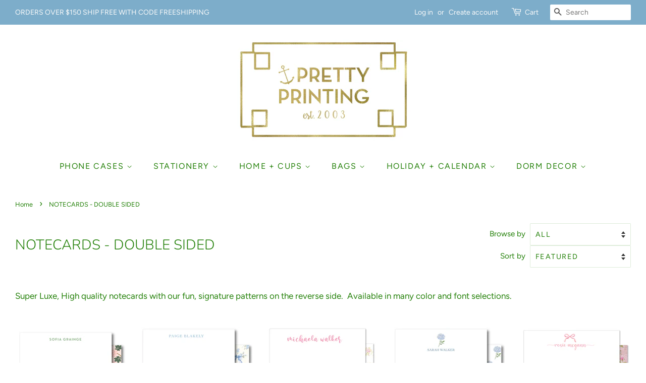

--- FILE ---
content_type: text/html; charset=utf-8
request_url: https://www.prettyprinting.com/collections/notecards-double-sided
body_size: 32651
content:
<!doctype html>
<html class="no-js">
<head>

  <!-- Basic page needs ================================================== -->
  <meta charset="utf-8">
  <meta http-equiv="X-UA-Compatible" content="IE=edge,chrome=1">

  
  <link rel="shortcut icon" href="//www.prettyprinting.com/cdn/shop/files/tote-favicon_32x32.png?v=1614303675" type="image/png" />
  

  <!-- Title and description ================================================== -->
  <title>
  NOTECARDS - DOUBLE SIDED &ndash; prettyprinting.com 
  </title>

  
  <meta name="description" content="Super Luxe, High quality notecards with our fun, signature patterns on the reverse side.  Available in many color and font selections.">
  

  <!-- Social meta ================================================== -->
  <!-- /snippets/social-meta-tags.liquid -->




<meta property="og:site_name" content="prettyprinting.com ">
<meta property="og:url" content="https://www.prettyprinting.com/collections/notecards-double-sided">
<meta property="og:title" content="NOTECARDS - DOUBLE SIDED">
<meta property="og:type" content="product.group">
<meta property="og:description" content="Super Luxe, High quality notecards with our fun, signature patterns on the reverse side.  Available in many color and font selections.">

<meta property="og:image" content="http://www.prettyprinting.com/cdn/shop/collections/NC-Dbl-styled-fret-colorblock-orange_1200x1200.jpg?v=1574697574">
<meta property="og:image:secure_url" content="https://www.prettyprinting.com/cdn/shop/collections/NC-Dbl-styled-fret-colorblock-orange_1200x1200.jpg?v=1574697574">


<meta name="twitter:card" content="summary_large_image">
<meta name="twitter:title" content="NOTECARDS - DOUBLE SIDED">
<meta name="twitter:description" content="Super Luxe, High quality notecards with our fun, signature patterns on the reverse side.  Available in many color and font selections.">


  <!-- Helpers ================================================== -->
  <link rel="canonical" href="https://www.prettyprinting.com/collections/notecards-double-sided">
  <meta name="viewport" content="width=device-width,initial-scale=1">
  <meta name="theme-color" content="#238008">

  <!-- CSS ================================================== -->
  <link href="//www.prettyprinting.com/cdn/shop/t/3/assets/timber.scss.css?v=150555840613971444551762864855" rel="stylesheet" type="text/css" media="all" />
  <link href="//www.prettyprinting.com/cdn/shop/t/3/assets/theme.scss.css?v=14317864314655801971762864855" rel="stylesheet" type="text/css" media="all" />

  <script>
    window.theme = window.theme || {};

    var theme = {
      strings: {
        addToCart: "Add to Cart",
        soldOut: "Sold Out",
        unavailable: "Unavailable",
        zoomClose: "Close (Esc)",
        zoomPrev: "Previous (Left arrow key)",
        zoomNext: "Next (Right arrow key)",
        addressError: "Error looking up that address",
        addressNoResults: "No results for that address",
        addressQueryLimit: "You have exceeded the Google API usage limit. Consider upgrading to a \u003ca href=\"https:\/\/developers.google.com\/maps\/premium\/usage-limits\"\u003ePremium Plan\u003c\/a\u003e.",
        authError: "There was a problem authenticating your Google Maps API Key."
      },
      settings: {
        // Adding some settings to allow the editor to update correctly when they are changed
        enableWideLayout: true,
        typeAccentTransform: true,
        typeAccentSpacing: true,
        baseFontSize: '17px',
        headerBaseFontSize: '28px',
        accentFontSize: '16px'
      },
      variables: {
        mediaQueryMedium: 'screen and (max-width: 768px)',
        bpSmall: false
      },
      moneyFormat: "${{amount}}"
    }

    document.documentElement.className = document.documentElement.className.replace('no-js', 'supports-js');
  </script>

  <!-- Header hook for plugins ================================================== -->
  <script>window.performance && window.performance.mark && window.performance.mark('shopify.content_for_header.start');</script><meta name="facebook-domain-verification" content="wiu8l7q0dc26y2okip6v623f6f5s6x">
<meta name="facebook-domain-verification" content="tvwblfm926zeyd27ew54ana504k9k5">
<meta id="shopify-digital-wallet" name="shopify-digital-wallet" content="/27004578/digital_wallets/dialog">
<meta name="shopify-checkout-api-token" content="734efe871029f93aa1d41774118c395a">
<meta id="in-context-paypal-metadata" data-shop-id="27004578" data-venmo-supported="false" data-environment="production" data-locale="en_US" data-paypal-v4="true" data-currency="USD">
<link rel="alternate" type="application/atom+xml" title="Feed" href="/collections/notecards-double-sided.atom" />
<link rel="next" href="/collections/notecards-double-sided?page=2">
<link rel="alternate" type="application/json+oembed" href="https://www.prettyprinting.com/collections/notecards-double-sided.oembed">
<script async="async" src="/checkouts/internal/preloads.js?locale=en-US"></script>
<link rel="preconnect" href="https://shop.app" crossorigin="anonymous">
<script async="async" src="https://shop.app/checkouts/internal/preloads.js?locale=en-US&shop_id=27004578" crossorigin="anonymous"></script>
<script id="apple-pay-shop-capabilities" type="application/json">{"shopId":27004578,"countryCode":"US","currencyCode":"USD","merchantCapabilities":["supports3DS"],"merchantId":"gid:\/\/shopify\/Shop\/27004578","merchantName":"prettyprinting.com ","requiredBillingContactFields":["postalAddress","email"],"requiredShippingContactFields":["postalAddress","email"],"shippingType":"shipping","supportedNetworks":["visa","masterCard","amex"],"total":{"type":"pending","label":"prettyprinting.com ","amount":"1.00"},"shopifyPaymentsEnabled":true,"supportsSubscriptions":true}</script>
<script id="shopify-features" type="application/json">{"accessToken":"734efe871029f93aa1d41774118c395a","betas":["rich-media-storefront-analytics"],"domain":"www.prettyprinting.com","predictiveSearch":true,"shopId":27004578,"locale":"en"}</script>
<script>var Shopify = Shopify || {};
Shopify.shop = "prettyprinting-com.myshopify.com";
Shopify.locale = "en";
Shopify.currency = {"active":"USD","rate":"1.0"};
Shopify.country = "US";
Shopify.theme = {"name":"Minimal","id":78648115244,"schema_name":"Minimal","schema_version":"11.6.5","theme_store_id":380,"role":"main"};
Shopify.theme.handle = "null";
Shopify.theme.style = {"id":null,"handle":null};
Shopify.cdnHost = "www.prettyprinting.com/cdn";
Shopify.routes = Shopify.routes || {};
Shopify.routes.root = "/";</script>
<script type="module">!function(o){(o.Shopify=o.Shopify||{}).modules=!0}(window);</script>
<script>!function(o){function n(){var o=[];function n(){o.push(Array.prototype.slice.apply(arguments))}return n.q=o,n}var t=o.Shopify=o.Shopify||{};t.loadFeatures=n(),t.autoloadFeatures=n()}(window);</script>
<script>
  window.ShopifyPay = window.ShopifyPay || {};
  window.ShopifyPay.apiHost = "shop.app\/pay";
  window.ShopifyPay.redirectState = null;
</script>
<script id="shop-js-analytics" type="application/json">{"pageType":"collection"}</script>
<script defer="defer" async type="module" src="//www.prettyprinting.com/cdn/shopifycloud/shop-js/modules/v2/client.init-shop-cart-sync_BN7fPSNr.en.esm.js"></script>
<script defer="defer" async type="module" src="//www.prettyprinting.com/cdn/shopifycloud/shop-js/modules/v2/chunk.common_Cbph3Kss.esm.js"></script>
<script defer="defer" async type="module" src="//www.prettyprinting.com/cdn/shopifycloud/shop-js/modules/v2/chunk.modal_DKumMAJ1.esm.js"></script>
<script type="module">
  await import("//www.prettyprinting.com/cdn/shopifycloud/shop-js/modules/v2/client.init-shop-cart-sync_BN7fPSNr.en.esm.js");
await import("//www.prettyprinting.com/cdn/shopifycloud/shop-js/modules/v2/chunk.common_Cbph3Kss.esm.js");
await import("//www.prettyprinting.com/cdn/shopifycloud/shop-js/modules/v2/chunk.modal_DKumMAJ1.esm.js");

  window.Shopify.SignInWithShop?.initShopCartSync?.({"fedCMEnabled":true,"windoidEnabled":true});

</script>
<script>
  window.Shopify = window.Shopify || {};
  if (!window.Shopify.featureAssets) window.Shopify.featureAssets = {};
  window.Shopify.featureAssets['shop-js'] = {"shop-cart-sync":["modules/v2/client.shop-cart-sync_CJVUk8Jm.en.esm.js","modules/v2/chunk.common_Cbph3Kss.esm.js","modules/v2/chunk.modal_DKumMAJ1.esm.js"],"init-fed-cm":["modules/v2/client.init-fed-cm_7Fvt41F4.en.esm.js","modules/v2/chunk.common_Cbph3Kss.esm.js","modules/v2/chunk.modal_DKumMAJ1.esm.js"],"init-shop-email-lookup-coordinator":["modules/v2/client.init-shop-email-lookup-coordinator_Cc088_bR.en.esm.js","modules/v2/chunk.common_Cbph3Kss.esm.js","modules/v2/chunk.modal_DKumMAJ1.esm.js"],"init-windoid":["modules/v2/client.init-windoid_hPopwJRj.en.esm.js","modules/v2/chunk.common_Cbph3Kss.esm.js","modules/v2/chunk.modal_DKumMAJ1.esm.js"],"shop-button":["modules/v2/client.shop-button_B0jaPSNF.en.esm.js","modules/v2/chunk.common_Cbph3Kss.esm.js","modules/v2/chunk.modal_DKumMAJ1.esm.js"],"shop-cash-offers":["modules/v2/client.shop-cash-offers_DPIskqss.en.esm.js","modules/v2/chunk.common_Cbph3Kss.esm.js","modules/v2/chunk.modal_DKumMAJ1.esm.js"],"shop-toast-manager":["modules/v2/client.shop-toast-manager_CK7RT69O.en.esm.js","modules/v2/chunk.common_Cbph3Kss.esm.js","modules/v2/chunk.modal_DKumMAJ1.esm.js"],"init-shop-cart-sync":["modules/v2/client.init-shop-cart-sync_BN7fPSNr.en.esm.js","modules/v2/chunk.common_Cbph3Kss.esm.js","modules/v2/chunk.modal_DKumMAJ1.esm.js"],"init-customer-accounts-sign-up":["modules/v2/client.init-customer-accounts-sign-up_CfPf4CXf.en.esm.js","modules/v2/client.shop-login-button_DeIztwXF.en.esm.js","modules/v2/chunk.common_Cbph3Kss.esm.js","modules/v2/chunk.modal_DKumMAJ1.esm.js"],"pay-button":["modules/v2/client.pay-button_CgIwFSYN.en.esm.js","modules/v2/chunk.common_Cbph3Kss.esm.js","modules/v2/chunk.modal_DKumMAJ1.esm.js"],"init-customer-accounts":["modules/v2/client.init-customer-accounts_DQ3x16JI.en.esm.js","modules/v2/client.shop-login-button_DeIztwXF.en.esm.js","modules/v2/chunk.common_Cbph3Kss.esm.js","modules/v2/chunk.modal_DKumMAJ1.esm.js"],"avatar":["modules/v2/client.avatar_BTnouDA3.en.esm.js"],"init-shop-for-new-customer-accounts":["modules/v2/client.init-shop-for-new-customer-accounts_CsZy_esa.en.esm.js","modules/v2/client.shop-login-button_DeIztwXF.en.esm.js","modules/v2/chunk.common_Cbph3Kss.esm.js","modules/v2/chunk.modal_DKumMAJ1.esm.js"],"shop-follow-button":["modules/v2/client.shop-follow-button_BRMJjgGd.en.esm.js","modules/v2/chunk.common_Cbph3Kss.esm.js","modules/v2/chunk.modal_DKumMAJ1.esm.js"],"checkout-modal":["modules/v2/client.checkout-modal_B9Drz_yf.en.esm.js","modules/v2/chunk.common_Cbph3Kss.esm.js","modules/v2/chunk.modal_DKumMAJ1.esm.js"],"shop-login-button":["modules/v2/client.shop-login-button_DeIztwXF.en.esm.js","modules/v2/chunk.common_Cbph3Kss.esm.js","modules/v2/chunk.modal_DKumMAJ1.esm.js"],"lead-capture":["modules/v2/client.lead-capture_DXYzFM3R.en.esm.js","modules/v2/chunk.common_Cbph3Kss.esm.js","modules/v2/chunk.modal_DKumMAJ1.esm.js"],"shop-login":["modules/v2/client.shop-login_CA5pJqmO.en.esm.js","modules/v2/chunk.common_Cbph3Kss.esm.js","modules/v2/chunk.modal_DKumMAJ1.esm.js"],"payment-terms":["modules/v2/client.payment-terms_BxzfvcZJ.en.esm.js","modules/v2/chunk.common_Cbph3Kss.esm.js","modules/v2/chunk.modal_DKumMAJ1.esm.js"]};
</script>
<script>(function() {
  var isLoaded = false;
  function asyncLoad() {
    if (isLoaded) return;
    isLoaded = true;
    var urls = ["https:\/\/883d95281f02d796f8b6-7f0f44eb0f2ceeb9d4fffbe1419aae61.ssl.cf1.rackcdn.com\/teelaunch-scripts.js?shop=prettyprinting-com.myshopify.com\u0026shop=prettyprinting-com.myshopify.com"];
    for (var i = 0; i < urls.length; i++) {
      var s = document.createElement('script');
      s.type = 'text/javascript';
      s.async = true;
      s.src = urls[i];
      var x = document.getElementsByTagName('script')[0];
      x.parentNode.insertBefore(s, x);
    }
  };
  if(window.attachEvent) {
    window.attachEvent('onload', asyncLoad);
  } else {
    window.addEventListener('load', asyncLoad, false);
  }
})();</script>
<script id="__st">var __st={"a":27004578,"offset":-18000,"reqid":"4371f768-0758-4218-8dd8-44bf5d931530-1770013227","pageurl":"www.prettyprinting.com\/collections\/notecards-double-sided","u":"446a34912e04","p":"collection","rtyp":"collection","rid":155171586092};</script>
<script>window.ShopifyPaypalV4VisibilityTracking = true;</script>
<script id="captcha-bootstrap">!function(){'use strict';const t='contact',e='account',n='new_comment',o=[[t,t],['blogs',n],['comments',n],[t,'customer']],c=[[e,'customer_login'],[e,'guest_login'],[e,'recover_customer_password'],[e,'create_customer']],r=t=>t.map((([t,e])=>`form[action*='/${t}']:not([data-nocaptcha='true']) input[name='form_type'][value='${e}']`)).join(','),a=t=>()=>t?[...document.querySelectorAll(t)].map((t=>t.form)):[];function s(){const t=[...o],e=r(t);return a(e)}const i='password',u='form_key',d=['recaptcha-v3-token','g-recaptcha-response','h-captcha-response',i],f=()=>{try{return window.sessionStorage}catch{return}},m='__shopify_v',_=t=>t.elements[u];function p(t,e,n=!1){try{const o=window.sessionStorage,c=JSON.parse(o.getItem(e)),{data:r}=function(t){const{data:e,action:n}=t;return t[m]||n?{data:e,action:n}:{data:t,action:n}}(c);for(const[e,n]of Object.entries(r))t.elements[e]&&(t.elements[e].value=n);n&&o.removeItem(e)}catch(o){console.error('form repopulation failed',{error:o})}}const l='form_type',E='cptcha';function T(t){t.dataset[E]=!0}const w=window,h=w.document,L='Shopify',v='ce_forms',y='captcha';let A=!1;((t,e)=>{const n=(g='f06e6c50-85a8-45c8-87d0-21a2b65856fe',I='https://cdn.shopify.com/shopifycloud/storefront-forms-hcaptcha/ce_storefront_forms_captcha_hcaptcha.v1.5.2.iife.js',D={infoText:'Protected by hCaptcha',privacyText:'Privacy',termsText:'Terms'},(t,e,n)=>{const o=w[L][v],c=o.bindForm;if(c)return c(t,g,e,D).then(n);var r;o.q.push([[t,g,e,D],n]),r=I,A||(h.body.append(Object.assign(h.createElement('script'),{id:'captcha-provider',async:!0,src:r})),A=!0)});var g,I,D;w[L]=w[L]||{},w[L][v]=w[L][v]||{},w[L][v].q=[],w[L][y]=w[L][y]||{},w[L][y].protect=function(t,e){n(t,void 0,e),T(t)},Object.freeze(w[L][y]),function(t,e,n,w,h,L){const[v,y,A,g]=function(t,e,n){const i=e?o:[],u=t?c:[],d=[...i,...u],f=r(d),m=r(i),_=r(d.filter((([t,e])=>n.includes(e))));return[a(f),a(m),a(_),s()]}(w,h,L),I=t=>{const e=t.target;return e instanceof HTMLFormElement?e:e&&e.form},D=t=>v().includes(t);t.addEventListener('submit',(t=>{const e=I(t);if(!e)return;const n=D(e)&&!e.dataset.hcaptchaBound&&!e.dataset.recaptchaBound,o=_(e),c=g().includes(e)&&(!o||!o.value);(n||c)&&t.preventDefault(),c&&!n&&(function(t){try{if(!f())return;!function(t){const e=f();if(!e)return;const n=_(t);if(!n)return;const o=n.value;o&&e.removeItem(o)}(t);const e=Array.from(Array(32),(()=>Math.random().toString(36)[2])).join('');!function(t,e){_(t)||t.append(Object.assign(document.createElement('input'),{type:'hidden',name:u})),t.elements[u].value=e}(t,e),function(t,e){const n=f();if(!n)return;const o=[...t.querySelectorAll(`input[type='${i}']`)].map((({name:t})=>t)),c=[...d,...o],r={};for(const[a,s]of new FormData(t).entries())c.includes(a)||(r[a]=s);n.setItem(e,JSON.stringify({[m]:1,action:t.action,data:r}))}(t,e)}catch(e){console.error('failed to persist form',e)}}(e),e.submit())}));const S=(t,e)=>{t&&!t.dataset[E]&&(n(t,e.some((e=>e===t))),T(t))};for(const o of['focusin','change'])t.addEventListener(o,(t=>{const e=I(t);D(e)&&S(e,y())}));const B=e.get('form_key'),M=e.get(l),P=B&&M;t.addEventListener('DOMContentLoaded',(()=>{const t=y();if(P)for(const e of t)e.elements[l].value===M&&p(e,B);[...new Set([...A(),...v().filter((t=>'true'===t.dataset.shopifyCaptcha))])].forEach((e=>S(e,t)))}))}(h,new URLSearchParams(w.location.search),n,t,e,['guest_login'])})(!0,!0)}();</script>
<script integrity="sha256-4kQ18oKyAcykRKYeNunJcIwy7WH5gtpwJnB7kiuLZ1E=" data-source-attribution="shopify.loadfeatures" defer="defer" src="//www.prettyprinting.com/cdn/shopifycloud/storefront/assets/storefront/load_feature-a0a9edcb.js" crossorigin="anonymous"></script>
<script crossorigin="anonymous" defer="defer" src="//www.prettyprinting.com/cdn/shopifycloud/storefront/assets/shopify_pay/storefront-65b4c6d7.js?v=20250812"></script>
<script data-source-attribution="shopify.dynamic_checkout.dynamic.init">var Shopify=Shopify||{};Shopify.PaymentButton=Shopify.PaymentButton||{isStorefrontPortableWallets:!0,init:function(){window.Shopify.PaymentButton.init=function(){};var t=document.createElement("script");t.src="https://www.prettyprinting.com/cdn/shopifycloud/portable-wallets/latest/portable-wallets.en.js",t.type="module",document.head.appendChild(t)}};
</script>
<script data-source-attribution="shopify.dynamic_checkout.buyer_consent">
  function portableWalletsHideBuyerConsent(e){var t=document.getElementById("shopify-buyer-consent"),n=document.getElementById("shopify-subscription-policy-button");t&&n&&(t.classList.add("hidden"),t.setAttribute("aria-hidden","true"),n.removeEventListener("click",e))}function portableWalletsShowBuyerConsent(e){var t=document.getElementById("shopify-buyer-consent"),n=document.getElementById("shopify-subscription-policy-button");t&&n&&(t.classList.remove("hidden"),t.removeAttribute("aria-hidden"),n.addEventListener("click",e))}window.Shopify?.PaymentButton&&(window.Shopify.PaymentButton.hideBuyerConsent=portableWalletsHideBuyerConsent,window.Shopify.PaymentButton.showBuyerConsent=portableWalletsShowBuyerConsent);
</script>
<script data-source-attribution="shopify.dynamic_checkout.cart.bootstrap">document.addEventListener("DOMContentLoaded",(function(){function t(){return document.querySelector("shopify-accelerated-checkout-cart, shopify-accelerated-checkout")}if(t())Shopify.PaymentButton.init();else{new MutationObserver((function(e,n){t()&&(Shopify.PaymentButton.init(),n.disconnect())})).observe(document.body,{childList:!0,subtree:!0})}}));
</script>
<link id="shopify-accelerated-checkout-styles" rel="stylesheet" media="screen" href="https://www.prettyprinting.com/cdn/shopifycloud/portable-wallets/latest/accelerated-checkout-backwards-compat.css" crossorigin="anonymous">
<style id="shopify-accelerated-checkout-cart">
        #shopify-buyer-consent {
  margin-top: 1em;
  display: inline-block;
  width: 100%;
}

#shopify-buyer-consent.hidden {
  display: none;
}

#shopify-subscription-policy-button {
  background: none;
  border: none;
  padding: 0;
  text-decoration: underline;
  font-size: inherit;
  cursor: pointer;
}

#shopify-subscription-policy-button::before {
  box-shadow: none;
}

      </style>

<script>window.performance && window.performance.mark && window.performance.mark('shopify.content_for_header.end');</script>

  <script src="//www.prettyprinting.com/cdn/shop/t/3/assets/jquery-2.2.3.min.js?v=58211863146907186831574040593" type="text/javascript"></script>

  <script src="//www.prettyprinting.com/cdn/shop/t/3/assets/lazysizes.min.js?v=155223123402716617051574040594" async="async"></script>

  
  

<link href="https://monorail-edge.shopifysvc.com" rel="dns-prefetch">
<script>(function(){if ("sendBeacon" in navigator && "performance" in window) {try {var session_token_from_headers = performance.getEntriesByType('navigation')[0].serverTiming.find(x => x.name == '_s').description;} catch {var session_token_from_headers = undefined;}var session_cookie_matches = document.cookie.match(/_shopify_s=([^;]*)/);var session_token_from_cookie = session_cookie_matches && session_cookie_matches.length === 2 ? session_cookie_matches[1] : "";var session_token = session_token_from_headers || session_token_from_cookie || "";function handle_abandonment_event(e) {var entries = performance.getEntries().filter(function(entry) {return /monorail-edge.shopifysvc.com/.test(entry.name);});if (!window.abandonment_tracked && entries.length === 0) {window.abandonment_tracked = true;var currentMs = Date.now();var navigation_start = performance.timing.navigationStart;var payload = {shop_id: 27004578,url: window.location.href,navigation_start,duration: currentMs - navigation_start,session_token,page_type: "collection"};window.navigator.sendBeacon("https://monorail-edge.shopifysvc.com/v1/produce", JSON.stringify({schema_id: "online_store_buyer_site_abandonment/1.1",payload: payload,metadata: {event_created_at_ms: currentMs,event_sent_at_ms: currentMs}}));}}window.addEventListener('pagehide', handle_abandonment_event);}}());</script>
<script id="web-pixels-manager-setup">(function e(e,d,r,n,o){if(void 0===o&&(o={}),!Boolean(null===(a=null===(i=window.Shopify)||void 0===i?void 0:i.analytics)||void 0===a?void 0:a.replayQueue)){var i,a;window.Shopify=window.Shopify||{};var t=window.Shopify;t.analytics=t.analytics||{};var s=t.analytics;s.replayQueue=[],s.publish=function(e,d,r){return s.replayQueue.push([e,d,r]),!0};try{self.performance.mark("wpm:start")}catch(e){}var l=function(){var e={modern:/Edge?\/(1{2}[4-9]|1[2-9]\d|[2-9]\d{2}|\d{4,})\.\d+(\.\d+|)|Firefox\/(1{2}[4-9]|1[2-9]\d|[2-9]\d{2}|\d{4,})\.\d+(\.\d+|)|Chrom(ium|e)\/(9{2}|\d{3,})\.\d+(\.\d+|)|(Maci|X1{2}).+ Version\/(15\.\d+|(1[6-9]|[2-9]\d|\d{3,})\.\d+)([,.]\d+|)( \(\w+\)|)( Mobile\/\w+|) Safari\/|Chrome.+OPR\/(9{2}|\d{3,})\.\d+\.\d+|(CPU[ +]OS|iPhone[ +]OS|CPU[ +]iPhone|CPU IPhone OS|CPU iPad OS)[ +]+(15[._]\d+|(1[6-9]|[2-9]\d|\d{3,})[._]\d+)([._]\d+|)|Android:?[ /-](13[3-9]|1[4-9]\d|[2-9]\d{2}|\d{4,})(\.\d+|)(\.\d+|)|Android.+Firefox\/(13[5-9]|1[4-9]\d|[2-9]\d{2}|\d{4,})\.\d+(\.\d+|)|Android.+Chrom(ium|e)\/(13[3-9]|1[4-9]\d|[2-9]\d{2}|\d{4,})\.\d+(\.\d+|)|SamsungBrowser\/([2-9]\d|\d{3,})\.\d+/,legacy:/Edge?\/(1[6-9]|[2-9]\d|\d{3,})\.\d+(\.\d+|)|Firefox\/(5[4-9]|[6-9]\d|\d{3,})\.\d+(\.\d+|)|Chrom(ium|e)\/(5[1-9]|[6-9]\d|\d{3,})\.\d+(\.\d+|)([\d.]+$|.*Safari\/(?![\d.]+ Edge\/[\d.]+$))|(Maci|X1{2}).+ Version\/(10\.\d+|(1[1-9]|[2-9]\d|\d{3,})\.\d+)([,.]\d+|)( \(\w+\)|)( Mobile\/\w+|) Safari\/|Chrome.+OPR\/(3[89]|[4-9]\d|\d{3,})\.\d+\.\d+|(CPU[ +]OS|iPhone[ +]OS|CPU[ +]iPhone|CPU IPhone OS|CPU iPad OS)[ +]+(10[._]\d+|(1[1-9]|[2-9]\d|\d{3,})[._]\d+)([._]\d+|)|Android:?[ /-](13[3-9]|1[4-9]\d|[2-9]\d{2}|\d{4,})(\.\d+|)(\.\d+|)|Mobile Safari.+OPR\/([89]\d|\d{3,})\.\d+\.\d+|Android.+Firefox\/(13[5-9]|1[4-9]\d|[2-9]\d{2}|\d{4,})\.\d+(\.\d+|)|Android.+Chrom(ium|e)\/(13[3-9]|1[4-9]\d|[2-9]\d{2}|\d{4,})\.\d+(\.\d+|)|Android.+(UC? ?Browser|UCWEB|U3)[ /]?(15\.([5-9]|\d{2,})|(1[6-9]|[2-9]\d|\d{3,})\.\d+)\.\d+|SamsungBrowser\/(5\.\d+|([6-9]|\d{2,})\.\d+)|Android.+MQ{2}Browser\/(14(\.(9|\d{2,})|)|(1[5-9]|[2-9]\d|\d{3,})(\.\d+|))(\.\d+|)|K[Aa][Ii]OS\/(3\.\d+|([4-9]|\d{2,})\.\d+)(\.\d+|)/},d=e.modern,r=e.legacy,n=navigator.userAgent;return n.match(d)?"modern":n.match(r)?"legacy":"unknown"}(),u="modern"===l?"modern":"legacy",c=(null!=n?n:{modern:"",legacy:""})[u],f=function(e){return[e.baseUrl,"/wpm","/b",e.hashVersion,"modern"===e.buildTarget?"m":"l",".js"].join("")}({baseUrl:d,hashVersion:r,buildTarget:u}),m=function(e){var d=e.version,r=e.bundleTarget,n=e.surface,o=e.pageUrl,i=e.monorailEndpoint;return{emit:function(e){var a=e.status,t=e.errorMsg,s=(new Date).getTime(),l=JSON.stringify({metadata:{event_sent_at_ms:s},events:[{schema_id:"web_pixels_manager_load/3.1",payload:{version:d,bundle_target:r,page_url:o,status:a,surface:n,error_msg:t},metadata:{event_created_at_ms:s}}]});if(!i)return console&&console.warn&&console.warn("[Web Pixels Manager] No Monorail endpoint provided, skipping logging."),!1;try{return self.navigator.sendBeacon.bind(self.navigator)(i,l)}catch(e){}var u=new XMLHttpRequest;try{return u.open("POST",i,!0),u.setRequestHeader("Content-Type","text/plain"),u.send(l),!0}catch(e){return console&&console.warn&&console.warn("[Web Pixels Manager] Got an unhandled error while logging to Monorail."),!1}}}}({version:r,bundleTarget:l,surface:e.surface,pageUrl:self.location.href,monorailEndpoint:e.monorailEndpoint});try{o.browserTarget=l,function(e){var d=e.src,r=e.async,n=void 0===r||r,o=e.onload,i=e.onerror,a=e.sri,t=e.scriptDataAttributes,s=void 0===t?{}:t,l=document.createElement("script"),u=document.querySelector("head"),c=document.querySelector("body");if(l.async=n,l.src=d,a&&(l.integrity=a,l.crossOrigin="anonymous"),s)for(var f in s)if(Object.prototype.hasOwnProperty.call(s,f))try{l.dataset[f]=s[f]}catch(e){}if(o&&l.addEventListener("load",o),i&&l.addEventListener("error",i),u)u.appendChild(l);else{if(!c)throw new Error("Did not find a head or body element to append the script");c.appendChild(l)}}({src:f,async:!0,onload:function(){if(!function(){var e,d;return Boolean(null===(d=null===(e=window.Shopify)||void 0===e?void 0:e.analytics)||void 0===d?void 0:d.initialized)}()){var d=window.webPixelsManager.init(e)||void 0;if(d){var r=window.Shopify.analytics;r.replayQueue.forEach((function(e){var r=e[0],n=e[1],o=e[2];d.publishCustomEvent(r,n,o)})),r.replayQueue=[],r.publish=d.publishCustomEvent,r.visitor=d.visitor,r.initialized=!0}}},onerror:function(){return m.emit({status:"failed",errorMsg:"".concat(f," has failed to load")})},sri:function(e){var d=/^sha384-[A-Za-z0-9+/=]+$/;return"string"==typeof e&&d.test(e)}(c)?c:"",scriptDataAttributes:o}),m.emit({status:"loading"})}catch(e){m.emit({status:"failed",errorMsg:(null==e?void 0:e.message)||"Unknown error"})}}})({shopId: 27004578,storefrontBaseUrl: "https://www.prettyprinting.com",extensionsBaseUrl: "https://extensions.shopifycdn.com/cdn/shopifycloud/web-pixels-manager",monorailEndpoint: "https://monorail-edge.shopifysvc.com/unstable/produce_batch",surface: "storefront-renderer",enabledBetaFlags: ["2dca8a86"],webPixelsConfigList: [{"id":"289570983","configuration":"{\"pixel_id\":\"1089811808117361\",\"pixel_type\":\"facebook_pixel\",\"metaapp_system_user_token\":\"-\"}","eventPayloadVersion":"v1","runtimeContext":"OPEN","scriptVersion":"ca16bc87fe92b6042fbaa3acc2fbdaa6","type":"APP","apiClientId":2329312,"privacyPurposes":["ANALYTICS","MARKETING","SALE_OF_DATA"],"dataSharingAdjustments":{"protectedCustomerApprovalScopes":["read_customer_address","read_customer_email","read_customer_name","read_customer_personal_data","read_customer_phone"]}},{"id":"shopify-app-pixel","configuration":"{}","eventPayloadVersion":"v1","runtimeContext":"STRICT","scriptVersion":"0450","apiClientId":"shopify-pixel","type":"APP","privacyPurposes":["ANALYTICS","MARKETING"]},{"id":"shopify-custom-pixel","eventPayloadVersion":"v1","runtimeContext":"LAX","scriptVersion":"0450","apiClientId":"shopify-pixel","type":"CUSTOM","privacyPurposes":["ANALYTICS","MARKETING"]}],isMerchantRequest: false,initData: {"shop":{"name":"prettyprinting.com ","paymentSettings":{"currencyCode":"USD"},"myshopifyDomain":"prettyprinting-com.myshopify.com","countryCode":"US","storefrontUrl":"https:\/\/www.prettyprinting.com"},"customer":null,"cart":null,"checkout":null,"productVariants":[],"purchasingCompany":null},},"https://www.prettyprinting.com/cdn","1d2a099fw23dfb22ep557258f5m7a2edbae",{"modern":"","legacy":""},{"shopId":"27004578","storefrontBaseUrl":"https:\/\/www.prettyprinting.com","extensionBaseUrl":"https:\/\/extensions.shopifycdn.com\/cdn\/shopifycloud\/web-pixels-manager","surface":"storefront-renderer","enabledBetaFlags":"[\"2dca8a86\"]","isMerchantRequest":"false","hashVersion":"1d2a099fw23dfb22ep557258f5m7a2edbae","publish":"custom","events":"[[\"page_viewed\",{}],[\"collection_viewed\",{\"collection\":{\"id\":\"155171586092\",\"title\":\"NOTECARDS - DOUBLE SIDED\",\"productVariants\":[{\"price\":{\"amount\":35.0,\"currencyCode\":\"USD\"},\"product\":{\"title\":\"Notecard Double Sided - Chinoiserie Pink + Green\",\"vendor\":\"prettyprinting.com\",\"id\":\"8203545739431\",\"untranslatedTitle\":\"Notecard Double Sided - Chinoiserie Pink + Green\",\"url\":\"\/products\/notecard-double-sided-loveshack-bow-floral-blue-copy\",\"type\":\"flat notecards\"},\"id\":\"45544547778727\",\"image\":{\"src\":\"\/\/www.prettyprinting.com\/cdn\/shop\/files\/NC-Dbl-Chinoiserie-Blush-Multi.jpg?v=1717065141\"},\"sku\":null,\"title\":\"20\",\"untranslatedTitle\":\"20\"},{\"price\":{\"amount\":35.0,\"currencyCode\":\"USD\"},\"product\":{\"title\":\"Notecard Double Sided - Loveshack bow floral blue\",\"vendor\":\"prettyprinting.com\",\"id\":\"8203542397095\",\"untranslatedTitle\":\"Notecard Double Sided - Loveshack bow floral blue\",\"url\":\"\/products\/notecard-double-sided-loveshack-bow-floral-blue\",\"type\":\"flat notecards\"},\"id\":\"45544540602535\",\"image\":{\"src\":\"\/\/www.prettyprinting.com\/cdn\/shop\/files\/NC-Dbl-LSF-Bow-Floral-Blue.jpg?v=1717064416\"},\"sku\":null,\"title\":\"20\",\"untranslatedTitle\":\"20\"},{\"price\":{\"amount\":35.0,\"currencyCode\":\"USD\"},\"product\":{\"title\":\"Notecard Double Sided - Loveshack Inspired White Floral Stripes\",\"vendor\":\"prettyprinting.com\",\"id\":\"7567933800615\",\"untranslatedTitle\":\"Notecard Double Sided - Loveshack Inspired White Floral Stripes\",\"url\":\"\/products\/notecard-double-sided-loveshack-inspired-white-floral-stripes\",\"type\":\"flat notecards\"},\"id\":\"43115267686567\",\"image\":{\"src\":\"\/\/www.prettyprinting.com\/cdn\/shop\/products\/NC-LSF-White-floral-stripe.jpg?v=1674400954\"},\"sku\":null,\"title\":\"20\",\"untranslatedTitle\":\"20\"},{\"price\":{\"amount\":35.0,\"currencyCode\":\"USD\"},\"product\":{\"title\":\"Notecard Double Sided - Blue Hydrangea Pattern\",\"vendor\":\"prettyprinting.com\",\"id\":\"8203596005543\",\"untranslatedTitle\":\"Notecard Double Sided - Blue Hydrangea Pattern\",\"url\":\"\/products\/notecard-double-sided-blue-hydrangea-pattern\",\"type\":\"flat notecards\"},\"id\":\"45544637431975\",\"image\":{\"src\":\"\/\/www.prettyprinting.com\/cdn\/shop\/files\/NC-Dbl-Hydrangea.jpg?v=1717065494\"},\"sku\":null,\"title\":\"20\",\"untranslatedTitle\":\"20\"},{\"price\":{\"amount\":35.0,\"currencyCode\":\"USD\"},\"product\":{\"title\":\"Notecard Double Sided - Loveshack Inspired Pink Floral\",\"vendor\":\"prettyprinting.com\",\"id\":\"7567933604007\",\"untranslatedTitle\":\"Notecard Double Sided - Loveshack Inspired Pink Floral\",\"url\":\"\/products\/notecard-double-sided-loveshack-inspired-pink-floral\",\"type\":\"flat notecards\"},\"id\":\"43115264245927\",\"image\":{\"src\":\"\/\/www.prettyprinting.com\/cdn\/shop\/products\/NC-Dbl-LSF-Pink-Stripe.jpg?v=1674400874\"},\"sku\":null,\"title\":\"20\",\"untranslatedTitle\":\"20\"},{\"price\":{\"amount\":35.0,\"currencyCode\":\"USD\"},\"product\":{\"title\":\"Notecard Double Sided - Watercolor Bow Pattern Blues\",\"vendor\":\"prettyprinting.com\",\"id\":\"7567928590503\",\"untranslatedTitle\":\"Notecard Double Sided - Watercolor Bow Pattern Blues\",\"url\":\"\/products\/copy-of-notecard-double-sided-chinoiserie-toile\",\"type\":\"flat notecards\"},\"id\":\"43115249238183\",\"image\":{\"src\":\"\/\/www.prettyprinting.com\/cdn\/shop\/products\/NC-DBL-Bows-Blue_4a087dd6-1029-4609-b307-419262489ecd.jpg?v=1674400258\"},\"sku\":null,\"title\":\"20\",\"untranslatedTitle\":\"20\"},{\"price\":{\"amount\":45.0,\"currencyCode\":\"USD\"},\"product\":{\"title\":\"Notecard Double Sided - Awning Stripes Green\",\"vendor\":\"prettyprinting.com\",\"id\":\"4442274201644\",\"untranslatedTitle\":\"Notecard Double Sided - Awning Stripes Green\",\"url\":\"\/products\/notecard-double-sided-awning-stripes-green\",\"type\":\"flat notecards\"},\"id\":\"40214440345767\",\"image\":{\"src\":\"\/\/www.prettyprinting.com\/cdn\/shop\/products\/NC-Dbl-Rugby-Mono-green.jpg?v=1578798542\"},\"sku\":\"\",\"title\":\"Default Title\",\"untranslatedTitle\":\"Default Title\"},{\"price\":{\"amount\":45.0,\"currencyCode\":\"USD\"},\"product\":{\"title\":\"Notecard Double Sided - Awning Stripes Navy\",\"vendor\":\"prettyprinting.com\",\"id\":\"4442312212524\",\"untranslatedTitle\":\"Notecard Double Sided - Awning Stripes Navy\",\"url\":\"\/products\/notecard-double-sided-awning-stripes-navy\",\"type\":\"flat notecards\"},\"id\":\"40214438117543\",\"image\":{\"src\":\"\/\/www.prettyprinting.com\/cdn\/shop\/products\/NC-Dbl-Rugby-Mono.jpg?v=1578800357\"},\"sku\":\"\",\"title\":\"Default Title\",\"untranslatedTitle\":\"Default Title\"},{\"price\":{\"amount\":35.0,\"currencyCode\":\"USD\"},\"product\":{\"title\":\"Notecard Double Sided - Ikat Bengal Grey\",\"vendor\":\"prettyprinting.com\",\"id\":\"4442252476460\",\"untranslatedTitle\":\"Notecard Double Sided - Ikat Bengal Grey\",\"url\":\"\/products\/notecard-double-sided-ikat-bengal-grey\",\"type\":\"flat notecards\"},\"id\":\"31689364406316\",\"image\":{\"src\":\"\/\/www.prettyprinting.com\/cdn\/shop\/products\/NC-Dbl-Ikat-Bengal-Grey.jpg?v=1578796928\"},\"sku\":\"\",\"title\":\"20\",\"untranslatedTitle\":\"20\"},{\"price\":{\"amount\":35.0,\"currencyCode\":\"USD\"},\"product\":{\"title\":\"Notecard Double Sided - Ikat Bengal blue\",\"vendor\":\"prettyprinting.com\",\"id\":\"4442249887788\",\"untranslatedTitle\":\"Notecard Double Sided - Ikat Bengal blue\",\"url\":\"\/products\/notecard-double-sided-ikat-bengal-blue\",\"type\":\"flat notecards\"},\"id\":\"31689347399724\",\"image\":{\"src\":\"\/\/www.prettyprinting.com\/cdn\/shop\/products\/NC-Dbl-Ikat-bengal-blue.jpg?v=1578796754\"},\"sku\":\"\",\"title\":\"20\",\"untranslatedTitle\":\"20\"},{\"price\":{\"amount\":35.0,\"currencyCode\":\"USD\"},\"product\":{\"title\":\"Notecard Double Sided - Block Print Pink\",\"vendor\":\"prettyprinting.com\",\"id\":\"7999714394279\",\"untranslatedTitle\":\"Notecard Double Sided - Block Print Pink\",\"url\":\"\/products\/notecard-double-sided-block-print-pink\",\"type\":\"flat notecards\"},\"id\":\"44926919868583\",\"image\":{\"src\":\"\/\/www.prettyprinting.com\/cdn\/shop\/files\/NC-Dbl-Block-Print-Pink.jpg?v=1711627250\"},\"sku\":null,\"title\":\"20\",\"untranslatedTitle\":\"20\"},{\"price\":{\"amount\":35.0,\"currencyCode\":\"USD\"},\"product\":{\"title\":\"Notecard Double Sided - Pickleball Pattern\",\"vendor\":\"prettyprinting.com\",\"id\":\"8290674081959\",\"untranslatedTitle\":\"Notecard Double Sided - Pickleball Pattern\",\"url\":\"\/products\/notecard-double-sided-vintage-tennis-pattern-copy\",\"type\":\"flat notecards\"},\"id\":\"45834508501159\",\"image\":{\"src\":\"\/\/www.prettyprinting.com\/cdn\/shop\/files\/NC-Dbl-Pickleball-pattern.jpg?v=1720879717\"},\"sku\":null,\"title\":\"20\",\"untranslatedTitle\":\"20\"},{\"price\":{\"amount\":37.5,\"currencyCode\":\"USD\"},\"product\":{\"title\":\"Notecard Tennis Classic Navy + PInk\",\"vendor\":\"prettyprinting.com\",\"id\":\"7586434220199\",\"untranslatedTitle\":\"Notecard Tennis Classic Navy + PInk\",\"url\":\"\/products\/copy-of-notecard-pickleball-classic\",\"type\":\"flat notecards\"},\"id\":\"43148941131943\",\"image\":{\"src\":\"\/\/www.prettyprinting.com\/cdn\/shop\/products\/NC-Vintage-Tennis-Stripe-Pink.jpg?v=1675345806\"},\"sku\":null,\"title\":\"20\",\"untranslatedTitle\":\"20\"},{\"price\":{\"amount\":35.0,\"currencyCode\":\"USD\"},\"product\":{\"title\":\"Notecard Double Sided - Vintage Tennis Pattern\",\"vendor\":\"prettyprinting.com\",\"id\":\"8290003255463\",\"untranslatedTitle\":\"Notecard Double Sided - Vintage Tennis Pattern\",\"url\":\"\/products\/notecard-double-sided-loveshack-bow-floral-blue-copy-1\",\"type\":\"flat notecards\"},\"id\":\"45825247051943\",\"image\":{\"src\":\"\/\/www.prettyprinting.com\/cdn\/shop\/files\/NC-Dbl-Tennis-Green-Web.jpg?v=1720786271\"},\"sku\":null,\"title\":\"20\",\"untranslatedTitle\":\"20\"},{\"price\":{\"amount\":35.0,\"currencyCode\":\"USD\"},\"product\":{\"title\":\"Notecard Double Sided - Peacock\",\"vendor\":\"prettyprinting.com\",\"id\":\"4442996178988\",\"untranslatedTitle\":\"Notecard Double Sided - Peacock\",\"url\":\"\/products\/notecard-double-sided-peacock\",\"type\":\"flat notecards\"},\"id\":\"31695228993580\",\"image\":{\"src\":\"\/\/www.prettyprinting.com\/cdn\/shop\/products\/NC-Dbl-Peacock.jpg?v=1578837130\"},\"sku\":\"\",\"title\":\"20\",\"untranslatedTitle\":\"20\"},{\"price\":{\"amount\":35.0,\"currencyCode\":\"USD\"},\"product\":{\"title\":\"Notecard Double Sided - Island Ikat Aqua + Coral\",\"vendor\":\"prettyprinting.com\",\"id\":\"4442234454060\",\"untranslatedTitle\":\"Notecard Double Sided - Island Ikat Aqua + Coral\",\"url\":\"\/products\/notecard-double-sided-island-ikat-aqua-coral\",\"type\":\"flat notecards\"},\"id\":\"31689251782700\",\"image\":{\"src\":\"\/\/www.prettyprinting.com\/cdn\/shop\/products\/NC-Dbl-island-ikat-blue-red.jpg?v=1578795710\"},\"sku\":\"\",\"title\":\"20\",\"untranslatedTitle\":\"20\"},{\"price\":{\"amount\":35.0,\"currencyCode\":\"USD\"},\"product\":{\"title\":\"Notecard Double Sided - Island Ikat Navy + Green\",\"vendor\":\"prettyprinting.com\",\"id\":\"4442231930924\",\"untranslatedTitle\":\"Notecard Double Sided - Island Ikat Navy + Green\",\"url\":\"\/products\/notecard-double-sided-island-ikat-navy\",\"type\":\"flat notecards\"},\"id\":\"31689222651948\",\"image\":{\"src\":\"\/\/www.prettyprinting.com\/cdn\/shop\/products\/NC-Dbl-island-ikat-navy-green.jpg?v=1578795549\"},\"sku\":\"\",\"title\":\"20\",\"untranslatedTitle\":\"20\"},{\"price\":{\"amount\":45.0,\"currencyCode\":\"USD\"},\"product\":{\"title\":\"Notecard Double Sided - Palm Print Green\",\"vendor\":\"prettyprinting.com\",\"id\":\"4442220429356\",\"untranslatedTitle\":\"Notecard Double Sided - Palm Print Green\",\"url\":\"\/products\/notecard-double-sided-palm-print-navy\",\"type\":\"flat notecards\"},\"id\":\"40214440968359\",\"image\":{\"src\":\"\/\/www.prettyprinting.com\/cdn\/shop\/products\/NC-Dbl-New-Palm-Green_00d322f9-88c3-4fb9-bd2c-46664a2e3494.jpg?v=1578794792\"},\"sku\":\"\",\"title\":\"Default Title\",\"untranslatedTitle\":\"Default Title\"},{\"price\":{\"amount\":35.0,\"currencyCode\":\"USD\"},\"product\":{\"title\":\"Notecard Double Sided - Palm Print\",\"vendor\":\"prettyprinting.com\",\"id\":\"4442210435116\",\"untranslatedTitle\":\"Notecard Double Sided - Palm Print\",\"url\":\"\/products\/notecard-double-sided-palm-print\",\"type\":\"flat notecards\"},\"id\":\"31689075884076\",\"image\":{\"src\":\"\/\/www.prettyprinting.com\/cdn\/shop\/products\/NC-Dbl-Palm-Navy.jpg?v=1578794832\"},\"sku\":\"\",\"title\":\"20\",\"untranslatedTitle\":\"20\"},{\"price\":{\"amount\":35.0,\"currencyCode\":\"USD\"},\"product\":{\"title\":\"Notecard - Choice of Dog Breed with Navy Stripe (click for more colors options)\",\"vendor\":\"prettyprinting.com\",\"id\":\"4443129511980\",\"untranslatedTitle\":\"Notecard - Choice of Dog Breed with Navy Stripe (click for more colors options)\",\"url\":\"\/products\/notecard-choice-of-dog-breed-with-navy-stripes-click-for-more-colors-options\",\"type\":\"classic notecards\"},\"id\":\"31696305061932\",\"image\":{\"src\":\"\/\/www.prettyprinting.com\/cdn\/shop\/products\/NC-DBL-DOG-NAVY-GREEN.jpg?v=1578845148\"},\"sku\":\"\",\"title\":\"20\",\"untranslatedTitle\":\"20\"},{\"price\":{\"amount\":35.0,\"currencyCode\":\"USD\"},\"product\":{\"title\":\"Notecard Double Sided - Fretwork Orange\",\"vendor\":\"prettyprinting.com\",\"id\":\"4442206797868\",\"untranslatedTitle\":\"Notecard Double Sided - Fretwork Orange\",\"url\":\"\/products\/notecard-double-sided-fretwork-orange\",\"type\":\"flat notecards\"},\"id\":\"31689049899052\",\"image\":{\"src\":\"\/\/www.prettyprinting.com\/cdn\/shop\/products\/NC-Dbl-fret-orange.jpg?v=1578794107\"},\"sku\":\"\",\"title\":\"20\",\"untranslatedTitle\":\"20\"},{\"price\":{\"amount\":35.0,\"currencyCode\":\"USD\"},\"product\":{\"title\":\"Notecard Double Sided - Fretwork blues\",\"vendor\":\"prettyprinting.com\",\"id\":\"4442203979820\",\"untranslatedTitle\":\"Notecard Double Sided - Fretwork blues\",\"url\":\"\/products\/notecard-double-sided-fretwork-blues\",\"type\":\"flat notecards\"},\"id\":\"31689035513900\",\"image\":{\"src\":\"\/\/www.prettyprinting.com\/cdn\/shop\/products\/NC-Dbl-Fret-Navy.jpg?v=1578794005\"},\"sku\":\"\",\"title\":\"20\",\"untranslatedTitle\":\"20\"},{\"price\":{\"amount\":45.0,\"currencyCode\":\"USD\"},\"product\":{\"title\":\"Notecard Double Sided - Elephant\",\"vendor\":\"prettyprinting.com\",\"id\":\"5210019692588\",\"untranslatedTitle\":\"Notecard Double Sided - Elephant\",\"url\":\"\/products\/notecard-double-sided-elephant\",\"type\":\"flat notecards\"},\"id\":\"40214445195431\",\"image\":{\"src\":\"\/\/www.prettyprinting.com\/cdn\/shop\/products\/NC-DBL-Elephant-Gray.jpg?v=1589197284\"},\"sku\":\"\",\"title\":\"Default Title\",\"untranslatedTitle\":\"Default Title\"},{\"price\":{\"amount\":45.0,\"currencyCode\":\"USD\"},\"product\":{\"title\":\"Notecard Double Sided - Dragonfly\",\"vendor\":\"prettyprinting.com\",\"id\":\"5210029850668\",\"untranslatedTitle\":\"Notecard Double Sided - Dragonfly\",\"url\":\"\/products\/notecard-double-sided-dragonfly-1\",\"type\":\"flat notecards\"},\"id\":\"40214445850791\",\"image\":{\"src\":\"\/\/www.prettyprinting.com\/cdn\/shop\/products\/NC-Dbl-dragonfly-lime.jpg?v=1589197589\"},\"sku\":\"\",\"title\":\"Default Title\",\"untranslatedTitle\":\"Default Title\"},{\"price\":{\"amount\":45.0,\"currencyCode\":\"USD\"},\"product\":{\"title\":\"Notecard Double Sided - Adirondack\",\"vendor\":\"prettyprinting.com\",\"id\":\"5210023755820\",\"untranslatedTitle\":\"Notecard Double Sided - Adirondack\",\"url\":\"\/products\/notecard-double-sided-dragonfly\",\"type\":\"flat notecards\"},\"id\":\"40214445523111\",\"image\":{\"src\":\"\/\/www.prettyprinting.com\/cdn\/shop\/products\/NC-Dbl-Adirondack.jpg?v=1589198427\"},\"sku\":\"\",\"title\":\"Default Title\",\"untranslatedTitle\":\"Default Title\"},{\"price\":{\"amount\":45.0,\"currencyCode\":\"USD\"},\"product\":{\"title\":\"Notecard Double Sided - Snakeskin Blush\",\"vendor\":\"prettyprinting.com\",\"id\":\"6017309409447\",\"untranslatedTitle\":\"Notecard Double Sided - Snakeskin Blush\",\"url\":\"\/products\/notecard-double-sided-snakeskin-blush\",\"type\":\"flat notecards\"},\"id\":\"40214446669991\",\"image\":{\"src\":\"\/\/www.prettyprinting.com\/cdn\/shop\/products\/NC-Dbl-Snake-Blush.jpg?v=1604667308\"},\"sku\":\"\",\"title\":\"Default Title\",\"untranslatedTitle\":\"Default Title\"},{\"price\":{\"amount\":45.0,\"currencyCode\":\"USD\"},\"product\":{\"title\":\"Notecard Double Sided - Snakeskin\",\"vendor\":\"prettyprinting.com\",\"id\":\"4442208108588\",\"untranslatedTitle\":\"Notecard Double Sided - Snakeskin\",\"url\":\"\/products\/notecard-double-sided-snakeskin\",\"type\":\"flat notecards\"},\"id\":\"40214443950247\",\"image\":{\"src\":\"\/\/www.prettyprinting.com\/cdn\/shop\/products\/NC-Dbl-Snake.jpg?v=1578794236\"},\"sku\":\"\",\"title\":\"Default Title\",\"untranslatedTitle\":\"Default Title\"},{\"price\":{\"amount\":35.0,\"currencyCode\":\"USD\"},\"product\":{\"title\":\"Notecard Double Sided - Chinoiserie Toile\",\"vendor\":\"prettyprinting.com\",\"id\":\"6086804996263\",\"untranslatedTitle\":\"Notecard Double Sided - Chinoiserie Toile\",\"url\":\"\/products\/notecard-double-sided-chinoiserie-toile\",\"type\":\"flat notecards\"},\"id\":\"37476707532967\",\"image\":{\"src\":\"\/\/www.prettyprinting.com\/cdn\/shop\/products\/NC-Dbl-Toile-blue.jpg?v=1606658637\"},\"sku\":\"\",\"title\":\"20\",\"untranslatedTitle\":\"20\"},{\"price\":{\"amount\":35.0,\"currencyCode\":\"USD\"},\"product\":{\"title\":\"Notecard Double Sided - Modern Herringbone\",\"vendor\":\"prettyprinting.com\",\"id\":\"6086883246247\",\"untranslatedTitle\":\"Notecard Double Sided - Modern Herringbone\",\"url\":\"\/products\/notecard-double-sided-modern-herringbone\",\"type\":\"flat notecards\"},\"id\":\"37476844077223\",\"image\":{\"src\":\"\/\/www.prettyprinting.com\/cdn\/shop\/products\/NC-Dbl-Herringbone-Navy.jpg?v=1606660826\"},\"sku\":\"\",\"title\":\"20\",\"untranslatedTitle\":\"20\"},{\"price\":{\"amount\":35.0,\"currencyCode\":\"USD\"},\"product\":{\"title\":\"Notecard Double Sided - Classic Leopard\",\"vendor\":\"prettyprinting.com\",\"id\":\"6086890160295\",\"untranslatedTitle\":\"Notecard Double Sided - Classic Leopard\",\"url\":\"\/products\/notecard-double-sided-classic-leopard\",\"type\":\"flat notecards\"},\"id\":\"37476863475879\",\"image\":{\"src\":\"\/\/www.prettyprinting.com\/cdn\/shop\/products\/NC-Dbl-Leopard-Classic.jpg?v=1606660986\"},\"sku\":\"\",\"title\":\"20\",\"untranslatedTitle\":\"20\"},{\"price\":{\"amount\":35.0,\"currencyCode\":\"USD\"},\"product\":{\"title\":\"Notecard Double Sided - Island Ikat Blush\",\"vendor\":\"prettyprinting.com\",\"id\":\"6086886129831\",\"untranslatedTitle\":\"Notecard Double Sided - Island Ikat Blush\",\"url\":\"\/products\/notecard-double-sided-island-ikat-blush\",\"type\":\"flat notecards\"},\"id\":\"37476851056807\",\"image\":{\"src\":\"\/\/www.prettyprinting.com\/cdn\/shop\/products\/NC-Dbl-Island-Ikat-Blush.jpg?v=1606660889\"},\"sku\":\"\",\"title\":\"20\",\"untranslatedTitle\":\"20\"},{\"price\":{\"amount\":35.0,\"currencyCode\":\"USD\"},\"product\":{\"title\":\"Notecard Double Sided - Chic Leo Green\",\"vendor\":\"prettyprinting.com\",\"id\":\"6087318536359\",\"untranslatedTitle\":\"Notecard Double Sided - Chic Leo Green\",\"url\":\"\/products\/notecard-double-sided-chic-leo-green\",\"type\":\"flat notecards\"},\"id\":\"37477872304295\",\"image\":{\"src\":\"\/\/www.prettyprinting.com\/cdn\/shop\/products\/NC-Dbl-Leo-Green.jpg?v=1606673125\"},\"sku\":\"\",\"title\":\"20\",\"untranslatedTitle\":\"20\"},{\"price\":{\"amount\":35.0,\"currencyCode\":\"USD\"},\"product\":{\"title\":\"Notecard Double Sided - Chic Leo Orange + Pink\",\"vendor\":\"prettyprinting.com\",\"id\":\"6087325810855\",\"untranslatedTitle\":\"Notecard Double Sided - Chic Leo Orange + Pink\",\"url\":\"\/products\/notecard-double-sided-chic-leo-orange-pink\",\"type\":\"flat notecards\"},\"id\":\"37477883904167\",\"image\":{\"src\":\"\/\/www.prettyprinting.com\/cdn\/shop\/products\/NC-Dbl-Leo-Orange.jpg?v=1606673319\"},\"sku\":\"\",\"title\":\"20\",\"untranslatedTitle\":\"20\"},{\"price\":{\"amount\":35.0,\"currencyCode\":\"USD\"},\"product\":{\"title\":\"Notecard Double Sided - Preppy Ikat Navy Pink\",\"vendor\":\"prettyprinting.com\",\"id\":\"6087427358887\",\"untranslatedTitle\":\"Notecard Double Sided - Preppy Ikat Navy Pink\",\"url\":\"\/products\/notecard-double-sided-preppy-ikat-navy-pink\",\"type\":\"flat notecards\"},\"id\":\"37478099157159\",\"image\":{\"src\":\"\/\/www.prettyprinting.com\/cdn\/shop\/products\/NC-Dbl-Preppy-Ikat-Navy-Pink.jpg?v=1606675869\"},\"sku\":\"\",\"title\":\"20\",\"untranslatedTitle\":\"20\"},{\"price\":{\"amount\":35.0,\"currencyCode\":\"USD\"},\"product\":{\"title\":\"Notecard Double Sided - Preppy Ikat Grey\",\"vendor\":\"prettyprinting.com\",\"id\":\"6087430865063\",\"untranslatedTitle\":\"Notecard Double Sided - Preppy Ikat Grey\",\"url\":\"\/products\/notecard-double-sided-preppy-ikat-grey\",\"type\":\"flat notecards\"},\"id\":\"37478104563879\",\"image\":{\"src\":\"\/\/www.prettyprinting.com\/cdn\/shop\/products\/NC-Dbl-Preppy-Ikat-Grey.jpg?v=1606676011\"},\"sku\":\"\",\"title\":\"20\",\"untranslatedTitle\":\"20\"}]}}]]"});</script><script>
  window.ShopifyAnalytics = window.ShopifyAnalytics || {};
  window.ShopifyAnalytics.meta = window.ShopifyAnalytics.meta || {};
  window.ShopifyAnalytics.meta.currency = 'USD';
  var meta = {"products":[{"id":8203545739431,"gid":"gid:\/\/shopify\/Product\/8203545739431","vendor":"prettyprinting.com","type":"flat notecards","handle":"notecard-double-sided-loveshack-bow-floral-blue-copy","variants":[{"id":45544547778727,"price":3500,"name":"Notecard Double Sided - Chinoiserie Pink + Green - 20","public_title":"20","sku":null},{"id":45544547811495,"price":5000,"name":"Notecard Double Sided - Chinoiserie Pink + Green - 30","public_title":"30","sku":null},{"id":45544547844263,"price":6200,"name":"Notecard Double Sided - Chinoiserie Pink + Green - 40","public_title":"40","sku":null},{"id":45544547877031,"price":8500,"name":"Notecard Double Sided - Chinoiserie Pink + Green - 50","public_title":"50","sku":null},{"id":45544547909799,"price":12000,"name":"Notecard Double Sided - Chinoiserie Pink + Green - 75","public_title":"75","sku":null},{"id":45544547942567,"price":16000,"name":"Notecard Double Sided - Chinoiserie Pink + Green - 100","public_title":"100","sku":null},{"id":45544547975335,"price":18500,"name":"Notecard Double Sided - Chinoiserie Pink + Green - 125","public_title":"125","sku":null},{"id":45544548008103,"price":22000,"name":"Notecard Double Sided - Chinoiserie Pink + Green - 150","public_title":"150","sku":null},{"id":45544548040871,"price":28500,"name":"Notecard Double Sided - Chinoiserie Pink + Green - 200","public_title":"200","sku":null},{"id":45544548073639,"price":5000,"name":"Notecard Double Sided - Chinoiserie Pink + Green - 20 (with return address)","public_title":"20 (with return address)","sku":null},{"id":45544548106407,"price":7500,"name":"Notecard Double Sided - Chinoiserie Pink + Green - 30 (with return address)","public_title":"30 (with return address)","sku":null},{"id":45544548139175,"price":9500,"name":"Notecard Double Sided - Chinoiserie Pink + Green - 40 (with return address)","public_title":"40 (with return address)","sku":null},{"id":45544548171943,"price":12000,"name":"Notecard Double Sided - Chinoiserie Pink + Green - 50 (with return address)","public_title":"50 (with return address)","sku":null},{"id":45544548204711,"price":18000,"name":"Notecard Double Sided - Chinoiserie Pink + Green - 75 (with return address)","public_title":"75 (with return address)","sku":null},{"id":45544548237479,"price":24500,"name":"Notecard Double Sided - Chinoiserie Pink + Green - 100 (with return address)","public_title":"100 (with return address)","sku":null},{"id":45544548270247,"price":27500,"name":"Notecard Double Sided - Chinoiserie Pink + Green - 125 (with return address)","public_title":"125 (with return address)","sku":null},{"id":45544548303015,"price":32000,"name":"Notecard Double Sided - Chinoiserie Pink + Green - 150 (with return address)","public_title":"150 (with return address)","sku":null},{"id":45544548335783,"price":40000,"name":"Notecard Double Sided - Chinoiserie Pink + Green - 200 (with return address)","public_title":"200 (with return address)","sku":null}],"remote":false},{"id":8203542397095,"gid":"gid:\/\/shopify\/Product\/8203542397095","vendor":"prettyprinting.com","type":"flat notecards","handle":"notecard-double-sided-loveshack-bow-floral-blue","variants":[{"id":45544540602535,"price":3500,"name":"Notecard Double Sided - Loveshack bow floral blue - 20","public_title":"20","sku":null},{"id":45544540635303,"price":5000,"name":"Notecard Double Sided - Loveshack bow floral blue - 30","public_title":"30","sku":null},{"id":45544540668071,"price":6200,"name":"Notecard Double Sided - Loveshack bow floral blue - 40","public_title":"40","sku":null},{"id":45544540700839,"price":8500,"name":"Notecard Double Sided - Loveshack bow floral blue - 50","public_title":"50","sku":null},{"id":45544540733607,"price":12000,"name":"Notecard Double Sided - Loveshack bow floral blue - 75","public_title":"75","sku":null},{"id":45544540766375,"price":16000,"name":"Notecard Double Sided - Loveshack bow floral blue - 100","public_title":"100","sku":null},{"id":45544540799143,"price":18500,"name":"Notecard Double Sided - Loveshack bow floral blue - 125","public_title":"125","sku":null},{"id":45544540831911,"price":22000,"name":"Notecard Double Sided - Loveshack bow floral blue - 150","public_title":"150","sku":null},{"id":45544540864679,"price":28500,"name":"Notecard Double Sided - Loveshack bow floral blue - 200","public_title":"200","sku":null},{"id":45544540897447,"price":5000,"name":"Notecard Double Sided - Loveshack bow floral blue - 20 (with return address)","public_title":"20 (with return address)","sku":null},{"id":45544540930215,"price":7500,"name":"Notecard Double Sided - Loveshack bow floral blue - 30 (with return address)","public_title":"30 (with return address)","sku":null},{"id":45544540962983,"price":9500,"name":"Notecard Double Sided - Loveshack bow floral blue - 40 (with return address)","public_title":"40 (with return address)","sku":null},{"id":45544540995751,"price":12000,"name":"Notecard Double Sided - Loveshack bow floral blue - 50 (with return address)","public_title":"50 (with return address)","sku":null},{"id":45544541028519,"price":18000,"name":"Notecard Double Sided - Loveshack bow floral blue - 75 (with return address)","public_title":"75 (with return address)","sku":null},{"id":45544541061287,"price":24500,"name":"Notecard Double Sided - Loveshack bow floral blue - 100 (with return address)","public_title":"100 (with return address)","sku":null},{"id":45544541094055,"price":27500,"name":"Notecard Double Sided - Loveshack bow floral blue - 125 (with return address)","public_title":"125 (with return address)","sku":null},{"id":45544541126823,"price":32000,"name":"Notecard Double Sided - Loveshack bow floral blue - 150 (with return address)","public_title":"150 (with return address)","sku":null},{"id":45544541159591,"price":40000,"name":"Notecard Double Sided - Loveshack bow floral blue - 200 (with return address)","public_title":"200 (with return address)","sku":null}],"remote":false},{"id":7567933800615,"gid":"gid:\/\/shopify\/Product\/7567933800615","vendor":"prettyprinting.com","type":"flat notecards","handle":"notecard-double-sided-loveshack-inspired-white-floral-stripes","variants":[{"id":43115267686567,"price":3500,"name":"Notecard Double Sided - Loveshack Inspired White Floral Stripes - 20","public_title":"20","sku":null},{"id":43115267719335,"price":5000,"name":"Notecard Double Sided - Loveshack Inspired White Floral Stripes - 30","public_title":"30","sku":null},{"id":43115267752103,"price":6200,"name":"Notecard Double Sided - Loveshack Inspired White Floral Stripes - 40","public_title":"40","sku":null},{"id":43115267784871,"price":8500,"name":"Notecard Double Sided - Loveshack Inspired White Floral Stripes - 50","public_title":"50","sku":null},{"id":43115267817639,"price":12000,"name":"Notecard Double Sided - Loveshack Inspired White Floral Stripes - 75","public_title":"75","sku":null},{"id":43115267850407,"price":16000,"name":"Notecard Double Sided - Loveshack Inspired White Floral Stripes - 100","public_title":"100","sku":null},{"id":43115267883175,"price":18500,"name":"Notecard Double Sided - Loveshack Inspired White Floral Stripes - 125","public_title":"125","sku":null},{"id":43115267915943,"price":22000,"name":"Notecard Double Sided - Loveshack Inspired White Floral Stripes - 150","public_title":"150","sku":null},{"id":43115267948711,"price":28500,"name":"Notecard Double Sided - Loveshack Inspired White Floral Stripes - 200","public_title":"200","sku":null},{"id":43115267981479,"price":5000,"name":"Notecard Double Sided - Loveshack Inspired White Floral Stripes - 20 (with return address)","public_title":"20 (with return address)","sku":null},{"id":43115268014247,"price":7500,"name":"Notecard Double Sided - Loveshack Inspired White Floral Stripes - 30 (with return address)","public_title":"30 (with return address)","sku":null},{"id":43115268047015,"price":9500,"name":"Notecard Double Sided - Loveshack Inspired White Floral Stripes - 40 (with return address)","public_title":"40 (with return address)","sku":null},{"id":43115268079783,"price":12000,"name":"Notecard Double Sided - Loveshack Inspired White Floral Stripes - 50 (with return address)","public_title":"50 (with return address)","sku":null},{"id":43115268112551,"price":18000,"name":"Notecard Double Sided - Loveshack Inspired White Floral Stripes - 75 (with return address)","public_title":"75 (with return address)","sku":null},{"id":43115268145319,"price":24500,"name":"Notecard Double Sided - Loveshack Inspired White Floral Stripes - 100 (with return address)","public_title":"100 (with return address)","sku":null},{"id":43115268178087,"price":27500,"name":"Notecard Double Sided - Loveshack Inspired White Floral Stripes - 125 (with return address)","public_title":"125 (with return address)","sku":null},{"id":43115268210855,"price":32000,"name":"Notecard Double Sided - Loveshack Inspired White Floral Stripes - 150 (with return address)","public_title":"150 (with return address)","sku":null},{"id":43115268243623,"price":40000,"name":"Notecard Double Sided - Loveshack Inspired White Floral Stripes - 200 (with return address)","public_title":"200 (with return address)","sku":null}],"remote":false},{"id":8203596005543,"gid":"gid:\/\/shopify\/Product\/8203596005543","vendor":"prettyprinting.com","type":"flat notecards","handle":"notecard-double-sided-blue-hydrangea-pattern","variants":[{"id":45544637431975,"price":3500,"name":"Notecard Double Sided - Blue Hydrangea Pattern - 20","public_title":"20","sku":null},{"id":45544637464743,"price":5000,"name":"Notecard Double Sided - Blue Hydrangea Pattern - 30","public_title":"30","sku":null},{"id":45544637497511,"price":6200,"name":"Notecard Double Sided - Blue Hydrangea Pattern - 40","public_title":"40","sku":null},{"id":45544637530279,"price":8500,"name":"Notecard Double Sided - Blue Hydrangea Pattern - 50","public_title":"50","sku":null},{"id":45544637563047,"price":12000,"name":"Notecard Double Sided - Blue Hydrangea Pattern - 75","public_title":"75","sku":null},{"id":45544637595815,"price":16000,"name":"Notecard Double Sided - Blue Hydrangea Pattern - 100","public_title":"100","sku":null},{"id":45544637628583,"price":18500,"name":"Notecard Double Sided - Blue Hydrangea Pattern - 125","public_title":"125","sku":null},{"id":45544637661351,"price":22000,"name":"Notecard Double Sided - Blue Hydrangea Pattern - 150","public_title":"150","sku":null},{"id":45544637694119,"price":28500,"name":"Notecard Double Sided - Blue Hydrangea Pattern - 200","public_title":"200","sku":null},{"id":45544637726887,"price":5000,"name":"Notecard Double Sided - Blue Hydrangea Pattern - 20 (with return address)","public_title":"20 (with return address)","sku":null},{"id":45544637792423,"price":7500,"name":"Notecard Double Sided - Blue Hydrangea Pattern - 30 (with return address)","public_title":"30 (with return address)","sku":null},{"id":45544637825191,"price":9500,"name":"Notecard Double Sided - Blue Hydrangea Pattern - 40 (with return address)","public_title":"40 (with return address)","sku":null},{"id":45544637857959,"price":12000,"name":"Notecard Double Sided - Blue Hydrangea Pattern - 50 (with return address)","public_title":"50 (with return address)","sku":null},{"id":45544637890727,"price":18000,"name":"Notecard Double Sided - Blue Hydrangea Pattern - 75 (with return address)","public_title":"75 (with return address)","sku":null},{"id":45544637923495,"price":24500,"name":"Notecard Double Sided - Blue Hydrangea Pattern - 100 (with return address)","public_title":"100 (with return address)","sku":null},{"id":45544637956263,"price":27500,"name":"Notecard Double Sided - Blue Hydrangea Pattern - 125 (with return address)","public_title":"125 (with return address)","sku":null},{"id":45544637989031,"price":32000,"name":"Notecard Double Sided - Blue Hydrangea Pattern - 150 (with return address)","public_title":"150 (with return address)","sku":null},{"id":45544638021799,"price":40000,"name":"Notecard Double Sided - Blue Hydrangea Pattern - 200 (with return address)","public_title":"200 (with return address)","sku":null}],"remote":false},{"id":7567933604007,"gid":"gid:\/\/shopify\/Product\/7567933604007","vendor":"prettyprinting.com","type":"flat notecards","handle":"notecard-double-sided-loveshack-inspired-pink-floral","variants":[{"id":43115264245927,"price":3500,"name":"Notecard Double Sided - Loveshack Inspired Pink Floral - 20","public_title":"20","sku":null},{"id":43115264278695,"price":5000,"name":"Notecard Double Sided - Loveshack Inspired Pink Floral - 30","public_title":"30","sku":null},{"id":43115264311463,"price":6200,"name":"Notecard Double Sided - Loveshack Inspired Pink Floral - 40","public_title":"40","sku":null},{"id":43115264344231,"price":8500,"name":"Notecard Double Sided - Loveshack Inspired Pink Floral - 50","public_title":"50","sku":null},{"id":43115264376999,"price":12000,"name":"Notecard Double Sided - Loveshack Inspired Pink Floral - 75","public_title":"75","sku":null},{"id":43115264409767,"price":16000,"name":"Notecard Double Sided - Loveshack Inspired Pink Floral - 100","public_title":"100","sku":null},{"id":43115264442535,"price":18500,"name":"Notecard Double Sided - Loveshack Inspired Pink Floral - 125","public_title":"125","sku":null},{"id":43115264475303,"price":22000,"name":"Notecard Double Sided - Loveshack Inspired Pink Floral - 150","public_title":"150","sku":null},{"id":43115264508071,"price":28500,"name":"Notecard Double Sided - Loveshack Inspired Pink Floral - 200","public_title":"200","sku":null},{"id":43115264540839,"price":5000,"name":"Notecard Double Sided - Loveshack Inspired Pink Floral - 20 (with return address)","public_title":"20 (with return address)","sku":null},{"id":43115264573607,"price":7500,"name":"Notecard Double Sided - Loveshack Inspired Pink Floral - 30 (with return address)","public_title":"30 (with return address)","sku":null},{"id":43115264606375,"price":9500,"name":"Notecard Double Sided - Loveshack Inspired Pink Floral - 40 (with return address)","public_title":"40 (with return address)","sku":null},{"id":43115264639143,"price":12000,"name":"Notecard Double Sided - Loveshack Inspired Pink Floral - 50 (with return address)","public_title":"50 (with return address)","sku":null},{"id":43115264671911,"price":18000,"name":"Notecard Double Sided - Loveshack Inspired Pink Floral - 75 (with return address)","public_title":"75 (with return address)","sku":null},{"id":43115264704679,"price":24500,"name":"Notecard Double Sided - Loveshack Inspired Pink Floral - 100 (with return address)","public_title":"100 (with return address)","sku":null},{"id":43115264737447,"price":27500,"name":"Notecard Double Sided - Loveshack Inspired Pink Floral - 125 (with return address)","public_title":"125 (with return address)","sku":null},{"id":43115264770215,"price":32000,"name":"Notecard Double Sided - Loveshack Inspired Pink Floral - 150 (with return address)","public_title":"150 (with return address)","sku":null},{"id":43115264802983,"price":40000,"name":"Notecard Double Sided - Loveshack Inspired Pink Floral - 200 (with return address)","public_title":"200 (with return address)","sku":null}],"remote":false},{"id":7567928590503,"gid":"gid:\/\/shopify\/Product\/7567928590503","vendor":"prettyprinting.com","type":"flat notecards","handle":"copy-of-notecard-double-sided-chinoiserie-toile","variants":[{"id":43115249238183,"price":3500,"name":"Notecard Double Sided - Watercolor Bow Pattern Blues - 20","public_title":"20","sku":null},{"id":43115249270951,"price":5000,"name":"Notecard Double Sided - Watercolor Bow Pattern Blues - 30","public_title":"30","sku":null},{"id":43115249303719,"price":6200,"name":"Notecard Double Sided - Watercolor Bow Pattern Blues - 40","public_title":"40","sku":null},{"id":43115249336487,"price":8500,"name":"Notecard Double Sided - Watercolor Bow Pattern Blues - 50","public_title":"50","sku":null},{"id":43115249369255,"price":12000,"name":"Notecard Double Sided - Watercolor Bow Pattern Blues - 75","public_title":"75","sku":null},{"id":43115249402023,"price":16000,"name":"Notecard Double Sided - Watercolor Bow Pattern Blues - 100","public_title":"100","sku":null},{"id":43115249434791,"price":18500,"name":"Notecard Double Sided - Watercolor Bow Pattern Blues - 125","public_title":"125","sku":null},{"id":43115249467559,"price":22000,"name":"Notecard Double Sided - Watercolor Bow Pattern Blues - 150","public_title":"150","sku":null},{"id":43115249500327,"price":28500,"name":"Notecard Double Sided - Watercolor Bow Pattern Blues - 200","public_title":"200","sku":null},{"id":43115249533095,"price":5000,"name":"Notecard Double Sided - Watercolor Bow Pattern Blues - 20 (with return address)","public_title":"20 (with return address)","sku":null},{"id":43115249565863,"price":7500,"name":"Notecard Double Sided - Watercolor Bow Pattern Blues - 30 (with return address)","public_title":"30 (with return address)","sku":null},{"id":43115249598631,"price":9500,"name":"Notecard Double Sided - Watercolor Bow Pattern Blues - 40 (with return address)","public_title":"40 (with return address)","sku":null},{"id":43115249631399,"price":12000,"name":"Notecard Double Sided - Watercolor Bow Pattern Blues - 50 (with return address)","public_title":"50 (with return address)","sku":null},{"id":43115249664167,"price":18000,"name":"Notecard Double Sided - Watercolor Bow Pattern Blues - 75 (with return address)","public_title":"75 (with return address)","sku":null},{"id":43115249696935,"price":24500,"name":"Notecard Double Sided - Watercolor Bow Pattern Blues - 100 (with return address)","public_title":"100 (with return address)","sku":null},{"id":43115249729703,"price":27500,"name":"Notecard Double Sided - Watercolor Bow Pattern Blues - 125 (with return address)","public_title":"125 (with return address)","sku":null},{"id":43115249762471,"price":32000,"name":"Notecard Double Sided - Watercolor Bow Pattern Blues - 150 (with return address)","public_title":"150 (with return address)","sku":null},{"id":43115249795239,"price":40000,"name":"Notecard Double Sided - Watercolor Bow Pattern Blues - 200 (with return address)","public_title":"200 (with return address)","sku":null}],"remote":false},{"id":4442274201644,"gid":"gid:\/\/shopify\/Product\/4442274201644","vendor":"prettyprinting.com","type":"flat notecards","handle":"notecard-double-sided-awning-stripes-green","variants":[{"id":40214440345767,"price":4500,"name":"Notecard Double Sided - Awning Stripes Green","public_title":null,"sku":""}],"remote":false},{"id":4442312212524,"gid":"gid:\/\/shopify\/Product\/4442312212524","vendor":"prettyprinting.com","type":"flat notecards","handle":"notecard-double-sided-awning-stripes-navy","variants":[{"id":40214438117543,"price":4500,"name":"Notecard Double Sided - Awning Stripes Navy","public_title":null,"sku":""}],"remote":false},{"id":4442252476460,"gid":"gid:\/\/shopify\/Product\/4442252476460","vendor":"prettyprinting.com","type":"flat notecards","handle":"notecard-double-sided-ikat-bengal-grey","variants":[{"id":31689364406316,"price":3500,"name":"Notecard Double Sided - Ikat Bengal Grey - 20","public_title":"20","sku":""},{"id":31689364439084,"price":5000,"name":"Notecard Double Sided - Ikat Bengal Grey - 30","public_title":"30","sku":""},{"id":31689364471852,"price":6500,"name":"Notecard Double Sided - Ikat Bengal Grey - 40","public_title":"40","sku":""},{"id":31689364504620,"price":8250,"name":"Notecard Double Sided - Ikat Bengal Grey - 50","public_title":"50","sku":""},{"id":31689364537388,"price":12000,"name":"Notecard Double Sided - Ikat Bengal Grey - 75","public_title":"75","sku":""},{"id":31689364570156,"price":16000,"name":"Notecard Double Sided - Ikat Bengal Grey - 100","public_title":"100","sku":""},{"id":31689364602924,"price":18500,"name":"Notecard Double Sided - Ikat Bengal Grey - 125","public_title":"125","sku":""},{"id":31689364635692,"price":22000,"name":"Notecard Double Sided - Ikat Bengal Grey - 150","public_title":"150","sku":""},{"id":31689364668460,"price":28500,"name":"Notecard Double Sided - Ikat Bengal Grey - 200","public_title":"200","sku":""},{"id":31689364701228,"price":5000,"name":"Notecard Double Sided - Ikat Bengal Grey - 20 (with return address)","public_title":"20 (with return address)","sku":""},{"id":31689364733996,"price":7500,"name":"Notecard Double Sided - Ikat Bengal Grey - 30 (with return address)","public_title":"30 (with return address)","sku":""},{"id":31689364766764,"price":9500,"name":"Notecard Double Sided - Ikat Bengal Grey - 40 (with return address)","public_title":"40 (with return address)","sku":""},{"id":31689364799532,"price":12000,"name":"Notecard Double Sided - Ikat Bengal Grey - 50 (with return address)","public_title":"50 (with return address)","sku":""},{"id":31689364832300,"price":18000,"name":"Notecard Double Sided - Ikat Bengal Grey - 75 (with return address)","public_title":"75 (with return address)","sku":""},{"id":31689364865068,"price":24500,"name":"Notecard Double Sided - Ikat Bengal Grey - 100 (with return address)","public_title":"100 (with return address)","sku":""},{"id":31689364897836,"price":27500,"name":"Notecard Double Sided - Ikat Bengal Grey - 125 (with return address)","public_title":"125 (with return address)","sku":""},{"id":31689364930604,"price":32000,"name":"Notecard Double Sided - Ikat Bengal Grey - 150 (with return address)","public_title":"150 (with return address)","sku":""},{"id":31689364963372,"price":40000,"name":"Notecard Double Sided - Ikat Bengal Grey - 200 (with return address)","public_title":"200 (with return address)","sku":""}],"remote":false},{"id":4442249887788,"gid":"gid:\/\/shopify\/Product\/4442249887788","vendor":"prettyprinting.com","type":"flat notecards","handle":"notecard-double-sided-ikat-bengal-blue","variants":[{"id":31689347399724,"price":3500,"name":"Notecard Double Sided - Ikat Bengal blue - 20","public_title":"20","sku":""},{"id":31689347432492,"price":5000,"name":"Notecard Double Sided - Ikat Bengal blue - 30","public_title":"30","sku":""},{"id":31689347465260,"price":6500,"name":"Notecard Double Sided - Ikat Bengal blue - 40","public_title":"40","sku":""},{"id":31689347498028,"price":8250,"name":"Notecard Double Sided - Ikat Bengal blue - 50","public_title":"50","sku":""},{"id":31689347530796,"price":12000,"name":"Notecard Double Sided - Ikat Bengal blue - 75","public_title":"75","sku":""},{"id":31689347563564,"price":16000,"name":"Notecard Double Sided - Ikat Bengal blue - 100","public_title":"100","sku":""},{"id":31689347596332,"price":18500,"name":"Notecard Double Sided - Ikat Bengal blue - 125","public_title":"125","sku":""},{"id":31689347629100,"price":22000,"name":"Notecard Double Sided - Ikat Bengal blue - 150","public_title":"150","sku":""},{"id":31689347661868,"price":28500,"name":"Notecard Double Sided - Ikat Bengal blue - 200","public_title":"200","sku":""},{"id":31689347694636,"price":5000,"name":"Notecard Double Sided - Ikat Bengal blue - 20 (with return address)","public_title":"20 (with return address)","sku":""},{"id":31689347727404,"price":7500,"name":"Notecard Double Sided - Ikat Bengal blue - 30 (with return address)","public_title":"30 (with return address)","sku":""},{"id":31689347760172,"price":9500,"name":"Notecard Double Sided - Ikat Bengal blue - 40 (with return address)","public_title":"40 (with return address)","sku":""},{"id":31689347792940,"price":12000,"name":"Notecard Double Sided - Ikat Bengal blue - 50 (with return address)","public_title":"50 (with return address)","sku":""},{"id":31689347825708,"price":18000,"name":"Notecard Double Sided - Ikat Bengal blue - 75 (with return address)","public_title":"75 (with return address)","sku":""},{"id":31689347858476,"price":24500,"name":"Notecard Double Sided - Ikat Bengal blue - 100 (with return address)","public_title":"100 (with return address)","sku":""},{"id":31689347891244,"price":27500,"name":"Notecard Double Sided - Ikat Bengal blue - 125 (with return address)","public_title":"125 (with return address)","sku":""},{"id":31689347924012,"price":32000,"name":"Notecard Double Sided - Ikat Bengal blue - 150 (with return address)","public_title":"150 (with return address)","sku":""},{"id":31689347956780,"price":40000,"name":"Notecard Double Sided - Ikat Bengal blue - 200 (with return address)","public_title":"200 (with return address)","sku":""}],"remote":false},{"id":7999714394279,"gid":"gid:\/\/shopify\/Product\/7999714394279","vendor":"prettyprinting.com","type":"flat notecards","handle":"notecard-double-sided-block-print-pink","variants":[{"id":44926919868583,"price":3500,"name":"Notecard Double Sided - Block Print Pink - 20","public_title":"20","sku":null},{"id":44926919901351,"price":5000,"name":"Notecard Double Sided - Block Print Pink - 30","public_title":"30","sku":null},{"id":44926919934119,"price":6200,"name":"Notecard Double Sided - Block Print Pink - 40","public_title":"40","sku":null},{"id":44926919966887,"price":8500,"name":"Notecard Double Sided - Block Print Pink - 50","public_title":"50","sku":null},{"id":44926919999655,"price":12000,"name":"Notecard Double Sided - Block Print Pink - 75","public_title":"75","sku":null},{"id":44926920032423,"price":16000,"name":"Notecard Double Sided - Block Print Pink - 100","public_title":"100","sku":null},{"id":44926920065191,"price":18500,"name":"Notecard Double Sided - Block Print Pink - 125","public_title":"125","sku":null},{"id":44926920097959,"price":22000,"name":"Notecard Double Sided - Block Print Pink - 150","public_title":"150","sku":null},{"id":44926920130727,"price":28500,"name":"Notecard Double Sided - Block Print Pink - 200","public_title":"200","sku":null},{"id":44926920163495,"price":5000,"name":"Notecard Double Sided - Block Print Pink - 20 (with return address)","public_title":"20 (with return address)","sku":null},{"id":44926920196263,"price":7500,"name":"Notecard Double Sided - Block Print Pink - 30 (with return address)","public_title":"30 (with return address)","sku":null},{"id":44926920229031,"price":9500,"name":"Notecard Double Sided - Block Print Pink - 40 (with return address)","public_title":"40 (with return address)","sku":null},{"id":44926920261799,"price":12000,"name":"Notecard Double Sided - Block Print Pink - 50 (with return address)","public_title":"50 (with return address)","sku":null},{"id":44926920294567,"price":18000,"name":"Notecard Double Sided - Block Print Pink - 75 (with return address)","public_title":"75 (with return address)","sku":null},{"id":44926920327335,"price":24500,"name":"Notecard Double Sided - Block Print Pink - 100 (with return address)","public_title":"100 (with return address)","sku":null},{"id":44926920360103,"price":27500,"name":"Notecard Double Sided - Block Print Pink - 125 (with return address)","public_title":"125 (with return address)","sku":null},{"id":44926920392871,"price":32000,"name":"Notecard Double Sided - Block Print Pink - 150 (with return address)","public_title":"150 (with return address)","sku":null},{"id":44926920425639,"price":40000,"name":"Notecard Double Sided - Block Print Pink - 200 (with return address)","public_title":"200 (with return address)","sku":null}],"remote":false},{"id":8290674081959,"gid":"gid:\/\/shopify\/Product\/8290674081959","vendor":"prettyprinting.com","type":"flat notecards","handle":"notecard-double-sided-vintage-tennis-pattern-copy","variants":[{"id":45834508501159,"price":3500,"name":"Notecard Double Sided - Pickleball Pattern - 20","public_title":"20","sku":null},{"id":45834508533927,"price":5000,"name":"Notecard Double Sided - Pickleball Pattern - 30","public_title":"30","sku":null},{"id":45834508566695,"price":6200,"name":"Notecard Double Sided - Pickleball Pattern - 40","public_title":"40","sku":null},{"id":45834508599463,"price":8500,"name":"Notecard Double Sided - Pickleball Pattern - 50","public_title":"50","sku":null},{"id":45834508632231,"price":12000,"name":"Notecard Double Sided - Pickleball Pattern - 75","public_title":"75","sku":null},{"id":45834508664999,"price":16000,"name":"Notecard Double Sided - Pickleball Pattern - 100","public_title":"100","sku":null},{"id":45834508697767,"price":18500,"name":"Notecard Double Sided - Pickleball Pattern - 125","public_title":"125","sku":null},{"id":45834508730535,"price":22000,"name":"Notecard Double Sided - Pickleball Pattern - 150","public_title":"150","sku":null},{"id":45834508763303,"price":28500,"name":"Notecard Double Sided - Pickleball Pattern - 200","public_title":"200","sku":null},{"id":45834508796071,"price":5000,"name":"Notecard Double Sided - Pickleball Pattern - 20 (with return address)","public_title":"20 (with return address)","sku":null},{"id":45834508828839,"price":7500,"name":"Notecard Double Sided - Pickleball Pattern - 30 (with return address)","public_title":"30 (with return address)","sku":null},{"id":45834508861607,"price":9500,"name":"Notecard Double Sided - Pickleball Pattern - 40 (with return address)","public_title":"40 (with return address)","sku":null},{"id":45834508894375,"price":12000,"name":"Notecard Double Sided - Pickleball Pattern - 50 (with return address)","public_title":"50 (with return address)","sku":null},{"id":45834508927143,"price":18000,"name":"Notecard Double Sided - Pickleball Pattern - 75 (with return address)","public_title":"75 (with return address)","sku":null},{"id":45834508959911,"price":24500,"name":"Notecard Double Sided - Pickleball Pattern - 100 (with return address)","public_title":"100 (with return address)","sku":null},{"id":45834508992679,"price":27500,"name":"Notecard Double Sided - Pickleball Pattern - 125 (with return address)","public_title":"125 (with return address)","sku":null},{"id":45834509025447,"price":32000,"name":"Notecard Double Sided - Pickleball Pattern - 150 (with return address)","public_title":"150 (with return address)","sku":null},{"id":45834509058215,"price":40000,"name":"Notecard Double Sided - Pickleball Pattern - 200 (with return address)","public_title":"200 (with return address)","sku":null}],"remote":false},{"id":7586434220199,"gid":"gid:\/\/shopify\/Product\/7586434220199","vendor":"prettyprinting.com","type":"flat notecards","handle":"copy-of-notecard-pickleball-classic","variants":[{"id":43148941131943,"price":3750,"name":"Notecard Tennis Classic Navy + PInk - 20","public_title":"20","sku":null},{"id":43148941164711,"price":5000,"name":"Notecard Tennis Classic Navy + PInk - 30","public_title":"30","sku":null},{"id":43148941197479,"price":6500,"name":"Notecard Tennis Classic Navy + PInk - 40","public_title":"40","sku":null},{"id":43148941230247,"price":8250,"name":"Notecard Tennis Classic Navy + PInk - 50","public_title":"50","sku":null},{"id":43148941263015,"price":12000,"name":"Notecard Tennis Classic Navy + PInk - 75","public_title":"75","sku":null},{"id":43148941295783,"price":16000,"name":"Notecard Tennis Classic Navy + PInk - 100","public_title":"100","sku":null},{"id":43148941328551,"price":18500,"name":"Notecard Tennis Classic Navy + PInk - 125","public_title":"125","sku":null},{"id":43148941361319,"price":22000,"name":"Notecard Tennis Classic Navy + PInk - 150","public_title":"150","sku":null},{"id":43148941394087,"price":28500,"name":"Notecard Tennis Classic Navy + PInk - 200","public_title":"200","sku":null},{"id":43148941426855,"price":5000,"name":"Notecard Tennis Classic Navy + PInk - 20 (with return address)","public_title":"20 (with return address)","sku":null},{"id":43148941459623,"price":7500,"name":"Notecard Tennis Classic Navy + PInk - 30 (with return address)","public_title":"30 (with return address)","sku":null},{"id":43148941492391,"price":9500,"name":"Notecard Tennis Classic Navy + PInk - 40 (with return address)","public_title":"40 (with return address)","sku":null},{"id":43148941525159,"price":12000,"name":"Notecard Tennis Classic Navy + PInk - 50 (with return address)","public_title":"50 (with return address)","sku":null},{"id":43148941557927,"price":18000,"name":"Notecard Tennis Classic Navy + PInk - 75 (with return address)","public_title":"75 (with return address)","sku":null},{"id":43148941590695,"price":24500,"name":"Notecard Tennis Classic Navy + PInk - 100 (with return address)","public_title":"100 (with return address)","sku":null},{"id":43148941623463,"price":27500,"name":"Notecard Tennis Classic Navy + PInk - 125 (with return address)","public_title":"125 (with return address)","sku":null},{"id":43148941656231,"price":32000,"name":"Notecard Tennis Classic Navy + PInk - 150 (with return address)","public_title":"150 (with return address)","sku":null},{"id":43148941688999,"price":40000,"name":"Notecard Tennis Classic Navy + PInk - 200 (with return address)","public_title":"200 (with return address)","sku":null}],"remote":false},{"id":8290003255463,"gid":"gid:\/\/shopify\/Product\/8290003255463","vendor":"prettyprinting.com","type":"flat notecards","handle":"notecard-double-sided-loveshack-bow-floral-blue-copy-1","variants":[{"id":45825247051943,"price":3500,"name":"Notecard Double Sided - Vintage Tennis Pattern - 20","public_title":"20","sku":null},{"id":45825247084711,"price":5000,"name":"Notecard Double Sided - Vintage Tennis Pattern - 30","public_title":"30","sku":null},{"id":45825247117479,"price":6200,"name":"Notecard Double Sided - Vintage Tennis Pattern - 40","public_title":"40","sku":null},{"id":45825247150247,"price":8500,"name":"Notecard Double Sided - Vintage Tennis Pattern - 50","public_title":"50","sku":null},{"id":45825247183015,"price":12000,"name":"Notecard Double Sided - Vintage Tennis Pattern - 75","public_title":"75","sku":null},{"id":45825247215783,"price":16000,"name":"Notecard Double Sided - Vintage Tennis Pattern - 100","public_title":"100","sku":null},{"id":45825247248551,"price":18500,"name":"Notecard Double Sided - Vintage Tennis Pattern - 125","public_title":"125","sku":null},{"id":45825247281319,"price":22000,"name":"Notecard Double Sided - Vintage Tennis Pattern - 150","public_title":"150","sku":null},{"id":45825247314087,"price":28500,"name":"Notecard Double Sided - Vintage Tennis Pattern - 200","public_title":"200","sku":null},{"id":45825247346855,"price":5000,"name":"Notecard Double Sided - Vintage Tennis Pattern - 20 (with return address)","public_title":"20 (with return address)","sku":null},{"id":45825247379623,"price":7500,"name":"Notecard Double Sided - Vintage Tennis Pattern - 30 (with return address)","public_title":"30 (with return address)","sku":null},{"id":45825247412391,"price":9500,"name":"Notecard Double Sided - Vintage Tennis Pattern - 40 (with return address)","public_title":"40 (with return address)","sku":null},{"id":45825247445159,"price":12000,"name":"Notecard Double Sided - Vintage Tennis Pattern - 50 (with return address)","public_title":"50 (with return address)","sku":null},{"id":45825247477927,"price":18000,"name":"Notecard Double Sided - Vintage Tennis Pattern - 75 (with return address)","public_title":"75 (with return address)","sku":null},{"id":45825247510695,"price":24500,"name":"Notecard Double Sided - Vintage Tennis Pattern - 100 (with return address)","public_title":"100 (with return address)","sku":null},{"id":45825247543463,"price":27500,"name":"Notecard Double Sided - Vintage Tennis Pattern - 125 (with return address)","public_title":"125 (with return address)","sku":null},{"id":45825247576231,"price":32000,"name":"Notecard Double Sided - Vintage Tennis Pattern - 150 (with return address)","public_title":"150 (with return address)","sku":null},{"id":45825247608999,"price":40000,"name":"Notecard Double Sided - Vintage Tennis Pattern - 200 (with return address)","public_title":"200 (with return address)","sku":null}],"remote":false},{"id":4442996178988,"gid":"gid:\/\/shopify\/Product\/4442996178988","vendor":"prettyprinting.com","type":"flat notecards","handle":"notecard-double-sided-peacock","variants":[{"id":31695228993580,"price":3500,"name":"Notecard Double Sided - Peacock - 20","public_title":"20","sku":""},{"id":31695229026348,"price":5000,"name":"Notecard Double Sided - Peacock - 30","public_title":"30","sku":""},{"id":31695229059116,"price":6500,"name":"Notecard Double Sided - Peacock - 40","public_title":"40","sku":""},{"id":31695229091884,"price":8250,"name":"Notecard Double Sided - Peacock - 50","public_title":"50","sku":""},{"id":31695229124652,"price":12000,"name":"Notecard Double Sided - Peacock - 75","public_title":"75","sku":""},{"id":31695229157420,"price":16000,"name":"Notecard Double Sided - Peacock - 100","public_title":"100","sku":""},{"id":31695229190188,"price":18500,"name":"Notecard Double Sided - Peacock - 125","public_title":"125","sku":""},{"id":31695229222956,"price":22000,"name":"Notecard Double Sided - Peacock - 150","public_title":"150","sku":""},{"id":31695229255724,"price":28500,"name":"Notecard Double Sided - Peacock - 200","public_title":"200","sku":""},{"id":31695229288492,"price":5000,"name":"Notecard Double Sided - Peacock - 20 (with return address)","public_title":"20 (with return address)","sku":""},{"id":31695229321260,"price":7500,"name":"Notecard Double Sided - Peacock - 30 (with return address)","public_title":"30 (with return address)","sku":""},{"id":31695229354028,"price":9500,"name":"Notecard Double Sided - Peacock - 40 (with return address)","public_title":"40 (with return address)","sku":""},{"id":31695229386796,"price":12000,"name":"Notecard Double Sided - Peacock - 50 (with return address)","public_title":"50 (with return address)","sku":""},{"id":31695229419564,"price":18000,"name":"Notecard Double Sided - Peacock - 75 (with return address)","public_title":"75 (with return address)","sku":""},{"id":31695229452332,"price":24500,"name":"Notecard Double Sided - Peacock - 100 (with return address)","public_title":"100 (with return address)","sku":""},{"id":31695229517868,"price":27500,"name":"Notecard Double Sided - Peacock - 125 (with return address)","public_title":"125 (with return address)","sku":""},{"id":31695229550636,"price":32000,"name":"Notecard Double Sided - Peacock - 150 (with return address)","public_title":"150 (with return address)","sku":""},{"id":31695229583404,"price":40000,"name":"Notecard Double Sided - Peacock - 200 (with return address)","public_title":"200 (with return address)","sku":""}],"remote":false},{"id":4442234454060,"gid":"gid:\/\/shopify\/Product\/4442234454060","vendor":"prettyprinting.com","type":"flat notecards","handle":"notecard-double-sided-island-ikat-aqua-coral","variants":[{"id":31689251782700,"price":3500,"name":"Notecard Double Sided - Island Ikat Aqua + Coral - 20","public_title":"20","sku":""},{"id":31689251815468,"price":5000,"name":"Notecard Double Sided - Island Ikat Aqua + Coral - 30","public_title":"30","sku":""},{"id":31689251848236,"price":6500,"name":"Notecard Double Sided - Island Ikat Aqua + Coral - 40","public_title":"40","sku":""},{"id":31689251881004,"price":8250,"name":"Notecard Double Sided - Island Ikat Aqua + Coral - 50","public_title":"50","sku":""},{"id":31689251946540,"price":12000,"name":"Notecard Double Sided - Island Ikat Aqua + Coral - 75","public_title":"75","sku":""},{"id":31689251979308,"price":16000,"name":"Notecard Double Sided - Island Ikat Aqua + Coral - 100","public_title":"100","sku":""},{"id":31689252012076,"price":18500,"name":"Notecard Double Sided - Island Ikat Aqua + Coral - 125","public_title":"125","sku":""},{"id":31689252044844,"price":22000,"name":"Notecard Double Sided - Island Ikat Aqua + Coral - 150","public_title":"150","sku":""},{"id":31689252077612,"price":28500,"name":"Notecard Double Sided - Island Ikat Aqua + Coral - 200","public_title":"200","sku":""},{"id":31689252110380,"price":5000,"name":"Notecard Double Sided - Island Ikat Aqua + Coral - 20 (with return address)","public_title":"20 (with return address)","sku":""},{"id":31689252143148,"price":7500,"name":"Notecard Double Sided - Island Ikat Aqua + Coral - 30 (with return address)","public_title":"30 (with return address)","sku":""},{"id":31689252175916,"price":9500,"name":"Notecard Double Sided - Island Ikat Aqua + Coral - 40 (with return address)","public_title":"40 (with return address)","sku":""},{"id":31689252208684,"price":12000,"name":"Notecard Double Sided - Island Ikat Aqua + Coral - 50 (with return address)","public_title":"50 (with return address)","sku":""},{"id":31689252241452,"price":18000,"name":"Notecard Double Sided - Island Ikat Aqua + Coral - 75 (with return address)","public_title":"75 (with return address)","sku":""},{"id":31689252274220,"price":24500,"name":"Notecard Double Sided - Island Ikat Aqua + Coral - 100 (with return address)","public_title":"100 (with return address)","sku":""},{"id":31689252306988,"price":27500,"name":"Notecard Double Sided - Island Ikat Aqua + Coral - 125 (with return address)","public_title":"125 (with return address)","sku":""},{"id":31689252339756,"price":32000,"name":"Notecard Double Sided - Island Ikat Aqua + Coral - 150 (with return address)","public_title":"150 (with return address)","sku":""},{"id":31689252372524,"price":40000,"name":"Notecard Double Sided - Island Ikat Aqua + Coral - 200 (with return address)","public_title":"200 (with return address)","sku":""}],"remote":false},{"id":4442231930924,"gid":"gid:\/\/shopify\/Product\/4442231930924","vendor":"prettyprinting.com","type":"flat notecards","handle":"notecard-double-sided-island-ikat-navy","variants":[{"id":31689222651948,"price":3500,"name":"Notecard Double Sided - Island Ikat Navy + Green - 20","public_title":"20","sku":""},{"id":31689222750252,"price":5000,"name":"Notecard Double Sided - Island Ikat Navy + Green - 30","public_title":"30","sku":""},{"id":31689222848556,"price":6500,"name":"Notecard Double Sided - Island Ikat Navy + Green - 40","public_title":"40","sku":""},{"id":31689222946860,"price":8250,"name":"Notecard Double Sided - Island Ikat Navy + Green - 50","public_title":"50","sku":""},{"id":31689223077932,"price":12000,"name":"Notecard Double Sided - Island Ikat Navy + Green - 75","public_title":"75","sku":""},{"id":31689223209004,"price":16000,"name":"Notecard Double Sided - Island Ikat Navy + Green - 100","public_title":"100","sku":""},{"id":31689223307308,"price":18500,"name":"Notecard Double Sided - Island Ikat Navy + Green - 125","public_title":"125","sku":""},{"id":31689223372844,"price":22000,"name":"Notecard Double Sided - Island Ikat Navy + Green - 150","public_title":"150","sku":""},{"id":31689223503916,"price":28500,"name":"Notecard Double Sided - Island Ikat Navy + Green - 200","public_title":"200","sku":""},{"id":31689223602220,"price":5000,"name":"Notecard Double Sided - Island Ikat Navy + Green - 20 (with return address)","public_title":"20 (with return address)","sku":""},{"id":31689223995436,"price":7500,"name":"Notecard Double Sided - Island Ikat Navy + Green - 30 (with return address)","public_title":"30 (with return address)","sku":""},{"id":31689224060972,"price":9500,"name":"Notecard Double Sided - Island Ikat Navy + Green - 40 (with return address)","public_title":"40 (with return address)","sku":""},{"id":31689224159276,"price":12000,"name":"Notecard Double Sided - Island Ikat Navy + Green - 50 (with return address)","public_title":"50 (with return address)","sku":""},{"id":31689224257580,"price":18000,"name":"Notecard Double Sided - Island Ikat Navy + Green - 75 (with return address)","public_title":"75 (with return address)","sku":""},{"id":31689224323116,"price":24500,"name":"Notecard Double Sided - Island Ikat Navy + Green - 100 (with return address)","public_title":"100 (with return address)","sku":""},{"id":31689224421420,"price":27500,"name":"Notecard Double Sided - Island Ikat Navy + Green - 125 (with return address)","public_title":"125 (with return address)","sku":""},{"id":31689224519724,"price":32000,"name":"Notecard Double Sided - Island Ikat Navy + Green - 150 (with return address)","public_title":"150 (with return address)","sku":""},{"id":31689224585260,"price":40000,"name":"Notecard Double Sided - Island Ikat Navy + Green - 200 (with return address)","public_title":"200 (with return address)","sku":""}],"remote":false},{"id":4442220429356,"gid":"gid:\/\/shopify\/Product\/4442220429356","vendor":"prettyprinting.com","type":"flat notecards","handle":"notecard-double-sided-palm-print-navy","variants":[{"id":40214440968359,"price":4500,"name":"Notecard Double Sided - Palm Print Green","public_title":null,"sku":""}],"remote":false},{"id":4442210435116,"gid":"gid:\/\/shopify\/Product\/4442210435116","vendor":"prettyprinting.com","type":"flat notecards","handle":"notecard-double-sided-palm-print","variants":[{"id":31689075884076,"price":3500,"name":"Notecard Double Sided - Palm Print - 20","public_title":"20","sku":""},{"id":31689075916844,"price":5000,"name":"Notecard Double Sided - Palm Print - 30","public_title":"30","sku":""},{"id":31689075949612,"price":6500,"name":"Notecard Double Sided - Palm Print - 40","public_title":"40","sku":""},{"id":31689075982380,"price":8250,"name":"Notecard Double Sided - Palm Print - 50","public_title":"50","sku":""},{"id":31689076015148,"price":12000,"name":"Notecard Double Sided - Palm Print - 75","public_title":"75","sku":""},{"id":31689076047916,"price":16000,"name":"Notecard Double Sided - Palm Print - 100","public_title":"100","sku":""},{"id":31689076080684,"price":18500,"name":"Notecard Double Sided - Palm Print - 125","public_title":"125","sku":""},{"id":31689076113452,"price":22000,"name":"Notecard Double Sided - Palm Print - 150","public_title":"150","sku":""},{"id":31689076146220,"price":28500,"name":"Notecard Double Sided - Palm Print - 200","public_title":"200","sku":""},{"id":31689076178988,"price":5000,"name":"Notecard Double Sided - Palm Print - 20 (with return address)","public_title":"20 (with return address)","sku":""},{"id":31689076211756,"price":7500,"name":"Notecard Double Sided - Palm Print - 30 (with return address)","public_title":"30 (with return address)","sku":""},{"id":31689076244524,"price":9500,"name":"Notecard Double Sided - Palm Print - 40 (with return address)","public_title":"40 (with return address)","sku":""},{"id":31689076277292,"price":12000,"name":"Notecard Double Sided - Palm Print - 50 (with return address)","public_title":"50 (with return address)","sku":""},{"id":31689076310060,"price":18000,"name":"Notecard Double Sided - Palm Print - 75 (with return address)","public_title":"75 (with return address)","sku":""},{"id":31689076342828,"price":24500,"name":"Notecard Double Sided - Palm Print - 100 (with return address)","public_title":"100 (with return address)","sku":""},{"id":31689076375596,"price":27500,"name":"Notecard Double Sided - Palm Print - 125 (with return address)","public_title":"125 (with return address)","sku":""},{"id":31689076408364,"price":32000,"name":"Notecard Double Sided - Palm Print - 150 (with return address)","public_title":"150 (with return address)","sku":""},{"id":31689076441132,"price":40000,"name":"Notecard Double Sided - Palm Print - 200 (with return address)","public_title":"200 (with return address)","sku":""}],"remote":false},{"id":4443129511980,"gid":"gid:\/\/shopify\/Product\/4443129511980","vendor":"prettyprinting.com","type":"classic notecards","handle":"notecard-choice-of-dog-breed-with-navy-stripes-click-for-more-colors-options","variants":[{"id":31696305061932,"price":3500,"name":"Notecard - Choice of Dog Breed with Navy Stripe (click for more colors options) - 20","public_title":"20","sku":""},{"id":31696305094700,"price":5000,"name":"Notecard - Choice of Dog Breed with Navy Stripe (click for more colors options) - 30","public_title":"30","sku":""},{"id":31696305127468,"price":6500,"name":"Notecard - Choice of Dog Breed with Navy Stripe (click for more colors options) - 40","public_title":"40","sku":""},{"id":31696305160236,"price":8250,"name":"Notecard - Choice of Dog Breed with Navy Stripe (click for more colors options) - 50","public_title":"50","sku":""},{"id":31696305193004,"price":12000,"name":"Notecard - Choice of Dog Breed with Navy Stripe (click for more colors options) - 75","public_title":"75","sku":""},{"id":31696305225772,"price":16000,"name":"Notecard - Choice of Dog Breed with Navy Stripe (click for more colors options) - 100","public_title":"100","sku":""},{"id":31696305258540,"price":18500,"name":"Notecard - Choice of Dog Breed with Navy Stripe (click for more colors options) - 125","public_title":"125","sku":""},{"id":31696305324076,"price":22000,"name":"Notecard - Choice of Dog Breed with Navy Stripe (click for more colors options) - 150","public_title":"150","sku":""},{"id":31696305356844,"price":28500,"name":"Notecard - Choice of Dog Breed with Navy Stripe (click for more colors options) - 200","public_title":"200","sku":""},{"id":31696305389612,"price":5000,"name":"Notecard - Choice of Dog Breed with Navy Stripe (click for more colors options) - 20 (with return address)","public_title":"20 (with return address)","sku":""},{"id":31696305422380,"price":7500,"name":"Notecard - Choice of Dog Breed with Navy Stripe (click for more colors options) - 30 (with return address)","public_title":"30 (with return address)","sku":""},{"id":31696305455148,"price":9500,"name":"Notecard - Choice of Dog Breed with Navy Stripe (click for more colors options) - 40 (with return address)","public_title":"40 (with return address)","sku":""},{"id":31696305520684,"price":18000,"name":"Notecard - Choice of Dog Breed with Navy Stripe (click for more colors options) - 75(with return address)","public_title":"75(with return address)","sku":""},{"id":31696305553452,"price":24500,"name":"Notecard - Choice of Dog Breed with Navy Stripe (click for more colors options) - 100 (with return address)","public_title":"100 (with return address)","sku":""},{"id":31696305586220,"price":27500,"name":"Notecard - Choice of Dog Breed with Navy Stripe (click for more colors options) - 125 (with return address)","public_title":"125 (with return address)","sku":""},{"id":31696305618988,"price":32000,"name":"Notecard - Choice of Dog Breed with Navy Stripe (click for more colors options) - 150 (with return address)","public_title":"150 (with return address)","sku":""},{"id":31696305651756,"price":43500,"name":"Notecard - Choice of Dog Breed with Navy Stripe (click for more colors options) - 200 (with return address)","public_title":"200 (with return address)","sku":""},{"id":31696305487916,"price":11300,"name":"Notecard - Choice of Dog Breed with Navy Stripe (click for more colors options) - 50 (with return address)","public_title":"50 (with return address)","sku":""}],"remote":false},{"id":4442206797868,"gid":"gid:\/\/shopify\/Product\/4442206797868","vendor":"prettyprinting.com","type":"flat notecards","handle":"notecard-double-sided-fretwork-orange","variants":[{"id":31689049899052,"price":3500,"name":"Notecard Double Sided - Fretwork Orange - 20","public_title":"20","sku":""},{"id":31689049931820,"price":5000,"name":"Notecard Double Sided - Fretwork Orange - 30","public_title":"30","sku":""},{"id":31689049964588,"price":6500,"name":"Notecard Double Sided - Fretwork Orange - 40","public_title":"40","sku":""},{"id":31689049997356,"price":8250,"name":"Notecard Double Sided - Fretwork Orange - 50","public_title":"50","sku":""},{"id":31689050030124,"price":12000,"name":"Notecard Double Sided - Fretwork Orange - 75","public_title":"75","sku":""},{"id":31689050062892,"price":16000,"name":"Notecard Double Sided - Fretwork Orange - 100","public_title":"100","sku":""},{"id":31689050095660,"price":18500,"name":"Notecard Double Sided - Fretwork Orange - 125","public_title":"125","sku":""},{"id":31689050128428,"price":22000,"name":"Notecard Double Sided - Fretwork Orange - 150","public_title":"150","sku":""},{"id":31689050161196,"price":28500,"name":"Notecard Double Sided - Fretwork Orange - 200","public_title":"200","sku":""},{"id":31689050193964,"price":5000,"name":"Notecard Double Sided - Fretwork Orange - 20 (with return address)","public_title":"20 (with return address)","sku":""},{"id":31689050226732,"price":7500,"name":"Notecard Double Sided - Fretwork Orange - 30 (with return address)","public_title":"30 (with return address)","sku":""},{"id":31689050259500,"price":9500,"name":"Notecard Double Sided - Fretwork Orange - 40 (with return address)","public_title":"40 (with return address)","sku":""},{"id":31689050292268,"price":12000,"name":"Notecard Double Sided - Fretwork Orange - 50 (with return address)","public_title":"50 (with return address)","sku":""},{"id":31689050325036,"price":18000,"name":"Notecard Double Sided - Fretwork Orange - 75 (with return address)","public_title":"75 (with return address)","sku":""},{"id":31689050357804,"price":24500,"name":"Notecard Double Sided - Fretwork Orange - 100 (with return address)","public_title":"100 (with return address)","sku":""},{"id":31689050390572,"price":27500,"name":"Notecard Double Sided - Fretwork Orange - 125 (with return address)","public_title":"125 (with return address)","sku":""},{"id":31689050423340,"price":32000,"name":"Notecard Double Sided - Fretwork Orange - 150 (with return address)","public_title":"150 (with return address)","sku":""},{"id":31689050456108,"price":40000,"name":"Notecard Double Sided - Fretwork Orange - 200 (with return address)","public_title":"200 (with return address)","sku":""}],"remote":false},{"id":4442203979820,"gid":"gid:\/\/shopify\/Product\/4442203979820","vendor":"prettyprinting.com","type":"flat notecards","handle":"notecard-double-sided-fretwork-blues","variants":[{"id":31689035513900,"price":3500,"name":"Notecard Double Sided - Fretwork blues - 20","public_title":"20","sku":""},{"id":31689035579436,"price":5000,"name":"Notecard Double Sided - Fretwork blues - 30","public_title":"30","sku":""},{"id":31689035612204,"price":6500,"name":"Notecard Double Sided - Fretwork blues - 40","public_title":"40","sku":""},{"id":31689035710508,"price":8250,"name":"Notecard Double Sided - Fretwork blues - 50","public_title":"50","sku":""},{"id":31689035776044,"price":12000,"name":"Notecard Double Sided - Fretwork blues - 75","public_title":"75","sku":""},{"id":31689035808812,"price":16000,"name":"Notecard Double Sided - Fretwork blues - 100","public_title":"100","sku":""},{"id":31689035874348,"price":18500,"name":"Notecard Double Sided - Fretwork blues - 125","public_title":"125","sku":""},{"id":31689035939884,"price":22000,"name":"Notecard Double Sided - Fretwork blues - 150","public_title":"150","sku":""},{"id":31689035972652,"price":28500,"name":"Notecard Double Sided - Fretwork blues - 200","public_title":"200","sku":""},{"id":31689036038188,"price":5000,"name":"Notecard Double Sided - Fretwork blues - 20 (with return address)","public_title":"20 (with return address)","sku":""},{"id":31689036103724,"price":7500,"name":"Notecard Double Sided - Fretwork blues - 30 (with return address)","public_title":"30 (with return address)","sku":""},{"id":31689036169260,"price":9500,"name":"Notecard Double Sided - Fretwork blues - 40 (with return address)","public_title":"40 (with return address)","sku":""},{"id":31689036234796,"price":12000,"name":"Notecard Double Sided - Fretwork blues - 50 (with return address)","public_title":"50 (with return address)","sku":""},{"id":31689036267564,"price":18000,"name":"Notecard Double Sided - Fretwork blues - 75 (with return address)","public_title":"75 (with return address)","sku":""},{"id":31689036333100,"price":24500,"name":"Notecard Double Sided - Fretwork blues - 100 (with return address)","public_title":"100 (with return address)","sku":""},{"id":31689036365868,"price":27500,"name":"Notecard Double Sided - Fretwork blues - 125 (with return address)","public_title":"125 (with return address)","sku":""},{"id":31689036398636,"price":32000,"name":"Notecard Double Sided - Fretwork blues - 150 (with return address)","public_title":"150 (with return address)","sku":""},{"id":31689036431404,"price":40000,"name":"Notecard Double Sided - Fretwork blues - 200 (with return address)","public_title":"200 (with return address)","sku":""}],"remote":false},{"id":5210019692588,"gid":"gid:\/\/shopify\/Product\/5210019692588","vendor":"prettyprinting.com","type":"flat notecards","handle":"notecard-double-sided-elephant","variants":[{"id":40214445195431,"price":4500,"name":"Notecard Double Sided - Elephant","public_title":null,"sku":""}],"remote":false},{"id":5210029850668,"gid":"gid:\/\/shopify\/Product\/5210029850668","vendor":"prettyprinting.com","type":"flat notecards","handle":"notecard-double-sided-dragonfly-1","variants":[{"id":40214445850791,"price":4500,"name":"Notecard Double Sided - Dragonfly","public_title":null,"sku":""}],"remote":false},{"id":5210023755820,"gid":"gid:\/\/shopify\/Product\/5210023755820","vendor":"prettyprinting.com","type":"flat notecards","handle":"notecard-double-sided-dragonfly","variants":[{"id":40214445523111,"price":4500,"name":"Notecard Double Sided - Adirondack","public_title":null,"sku":""}],"remote":false},{"id":6017309409447,"gid":"gid:\/\/shopify\/Product\/6017309409447","vendor":"prettyprinting.com","type":"flat notecards","handle":"notecard-double-sided-snakeskin-blush","variants":[{"id":40214446669991,"price":4500,"name":"Notecard Double Sided - Snakeskin Blush","public_title":null,"sku":""}],"remote":false},{"id":4442208108588,"gid":"gid:\/\/shopify\/Product\/4442208108588","vendor":"prettyprinting.com","type":"flat notecards","handle":"notecard-double-sided-snakeskin","variants":[{"id":40214443950247,"price":4500,"name":"Notecard Double Sided - Snakeskin","public_title":null,"sku":""}],"remote":false},{"id":6086804996263,"gid":"gid:\/\/shopify\/Product\/6086804996263","vendor":"prettyprinting.com","type":"flat notecards","handle":"notecard-double-sided-chinoiserie-toile","variants":[{"id":37476707532967,"price":3500,"name":"Notecard Double Sided - Chinoiserie Toile - 20","public_title":"20","sku":""},{"id":37476707565735,"price":5000,"name":"Notecard Double Sided - Chinoiserie Toile - 30","public_title":"30","sku":""},{"id":37476707598503,"price":6200,"name":"Notecard Double Sided - Chinoiserie Toile - 40","public_title":"40","sku":""},{"id":37476707631271,"price":8500,"name":"Notecard Double Sided - Chinoiserie Toile - 50","public_title":"50","sku":""},{"id":37476707664039,"price":12000,"name":"Notecard Double Sided - Chinoiserie Toile - 75","public_title":"75","sku":""},{"id":37476707729575,"price":16000,"name":"Notecard Double Sided - Chinoiserie Toile - 100","public_title":"100","sku":""},{"id":37476707762343,"price":18500,"name":"Notecard Double Sided - Chinoiserie Toile - 125","public_title":"125","sku":""},{"id":37476707795111,"price":22000,"name":"Notecard Double Sided - Chinoiserie Toile - 150","public_title":"150","sku":""},{"id":37476707827879,"price":28500,"name":"Notecard Double Sided - Chinoiserie Toile - 200","public_title":"200","sku":""},{"id":37476707860647,"price":5000,"name":"Notecard Double Sided - Chinoiserie Toile - 20 (with return address)","public_title":"20 (with return address)","sku":""},{"id":37476707893415,"price":7500,"name":"Notecard Double Sided - Chinoiserie Toile - 30 (with return address)","public_title":"30 (with return address)","sku":""},{"id":37476707926183,"price":9500,"name":"Notecard Double Sided - Chinoiserie Toile - 40 (with return address)","public_title":"40 (with return address)","sku":""},{"id":37476707958951,"price":12000,"name":"Notecard Double Sided - Chinoiserie Toile - 50 (with return address)","public_title":"50 (with return address)","sku":""},{"id":37476707991719,"price":18000,"name":"Notecard Double Sided - Chinoiserie Toile - 75 (with return address)","public_title":"75 (with return address)","sku":""},{"id":37476708024487,"price":24500,"name":"Notecard Double Sided - Chinoiserie Toile - 100 (with return address)","public_title":"100 (with return address)","sku":""},{"id":37476708057255,"price":27500,"name":"Notecard Double Sided - Chinoiserie Toile - 125 (with return address)","public_title":"125 (with return address)","sku":""},{"id":37476708090023,"price":32000,"name":"Notecard Double Sided - Chinoiserie Toile - 150 (with return address)","public_title":"150 (with return address)","sku":""},{"id":37476708122791,"price":40000,"name":"Notecard Double Sided - Chinoiserie Toile - 200 (with return address)","public_title":"200 (with return address)","sku":""}],"remote":false},{"id":6086883246247,"gid":"gid:\/\/shopify\/Product\/6086883246247","vendor":"prettyprinting.com","type":"flat notecards","handle":"notecard-double-sided-modern-herringbone","variants":[{"id":37476844077223,"price":3500,"name":"Notecard Double Sided - Modern Herringbone - 20","public_title":"20","sku":""},{"id":37476844109991,"price":5000,"name":"Notecard Double Sided - Modern Herringbone - 30","public_title":"30","sku":""},{"id":37476844142759,"price":6500,"name":"Notecard Double Sided - Modern Herringbone - 40","public_title":"40","sku":""},{"id":37476844175527,"price":8250,"name":"Notecard Double Sided - Modern Herringbone - 50","public_title":"50","sku":""},{"id":37476844208295,"price":12000,"name":"Notecard Double Sided - Modern Herringbone - 75","public_title":"75","sku":""},{"id":37476844241063,"price":16000,"name":"Notecard Double Sided - Modern Herringbone - 100","public_title":"100","sku":""},{"id":37476844273831,"price":18500,"name":"Notecard Double Sided - Modern Herringbone - 125","public_title":"125","sku":""},{"id":37476844306599,"price":22000,"name":"Notecard Double Sided - Modern Herringbone - 150","public_title":"150","sku":""},{"id":37476844339367,"price":28500,"name":"Notecard Double Sided - Modern Herringbone - 200","public_title":"200","sku":""},{"id":37476844372135,"price":5000,"name":"Notecard Double Sided - Modern Herringbone - 20 (with return address)","public_title":"20 (with return address)","sku":""},{"id":37476844404903,"price":7500,"name":"Notecard Double Sided - Modern Herringbone - 30 (with return address)","public_title":"30 (with return address)","sku":""},{"id":37476844437671,"price":9500,"name":"Notecard Double Sided - Modern Herringbone - 40 (with return address)","public_title":"40 (with return address)","sku":""},{"id":37476844470439,"price":12000,"name":"Notecard Double Sided - Modern Herringbone - 50 (with return address)","public_title":"50 (with return address)","sku":""},{"id":37476844503207,"price":18000,"name":"Notecard Double Sided - Modern Herringbone - 75 (with return address)","public_title":"75 (with return address)","sku":""},{"id":37476844535975,"price":24500,"name":"Notecard Double Sided - Modern Herringbone - 100 (with return address)","public_title":"100 (with return address)","sku":""},{"id":37476844568743,"price":27500,"name":"Notecard Double Sided - Modern Herringbone - 125 (with return address)","public_title":"125 (with return address)","sku":""},{"id":37476844601511,"price":32000,"name":"Notecard Double Sided - Modern Herringbone - 150 (with return address)","public_title":"150 (with return address)","sku":""},{"id":37476844634279,"price":40000,"name":"Notecard Double Sided - Modern Herringbone - 200 (with return address)","public_title":"200 (with return address)","sku":""}],"remote":false},{"id":6086890160295,"gid":"gid:\/\/shopify\/Product\/6086890160295","vendor":"prettyprinting.com","type":"flat notecards","handle":"notecard-double-sided-classic-leopard","variants":[{"id":37476863475879,"price":3500,"name":"Notecard Double Sided - Classic Leopard - 20","public_title":"20","sku":""},{"id":37476863508647,"price":5000,"name":"Notecard Double Sided - Classic Leopard - 30","public_title":"30","sku":""},{"id":37476863541415,"price":6500,"name":"Notecard Double Sided - Classic Leopard - 40","public_title":"40","sku":""},{"id":37476863574183,"price":8250,"name":"Notecard Double Sided - Classic Leopard - 50","public_title":"50","sku":""},{"id":37476863606951,"price":12000,"name":"Notecard Double Sided - Classic Leopard - 75","public_title":"75","sku":""},{"id":37476863639719,"price":16000,"name":"Notecard Double Sided - Classic Leopard - 100","public_title":"100","sku":""},{"id":37476863672487,"price":18500,"name":"Notecard Double Sided - Classic Leopard - 125","public_title":"125","sku":""},{"id":37476863705255,"price":22000,"name":"Notecard Double Sided - Classic Leopard - 150","public_title":"150","sku":""},{"id":37476863738023,"price":28500,"name":"Notecard Double Sided - Classic Leopard - 200","public_title":"200","sku":""},{"id":37476863770791,"price":5000,"name":"Notecard Double Sided - Classic Leopard - 20 (with return address)","public_title":"20 (with return address)","sku":""},{"id":37476863803559,"price":7500,"name":"Notecard Double Sided - Classic Leopard - 30 (with return address)","public_title":"30 (with return address)","sku":""},{"id":37476863836327,"price":9500,"name":"Notecard Double Sided - Classic Leopard - 40 (with return address)","public_title":"40 (with return address)","sku":""},{"id":37476863869095,"price":12000,"name":"Notecard Double Sided - Classic Leopard - 50 (with return address)","public_title":"50 (with return address)","sku":""},{"id":37476863901863,"price":18000,"name":"Notecard Double Sided - Classic Leopard - 75 (with return address)","public_title":"75 (with return address)","sku":""},{"id":37476863934631,"price":24500,"name":"Notecard Double Sided - Classic Leopard - 100 (with return address)","public_title":"100 (with return address)","sku":""},{"id":37476863967399,"price":27500,"name":"Notecard Double Sided - Classic Leopard - 125 (with return address)","public_title":"125 (with return address)","sku":""},{"id":37476864000167,"price":32000,"name":"Notecard Double Sided - Classic Leopard - 150 (with return address)","public_title":"150 (with return address)","sku":""},{"id":37476864032935,"price":40000,"name":"Notecard Double Sided - Classic Leopard - 200 (with return address)","public_title":"200 (with return address)","sku":""}],"remote":false},{"id":6086886129831,"gid":"gid:\/\/shopify\/Product\/6086886129831","vendor":"prettyprinting.com","type":"flat notecards","handle":"notecard-double-sided-island-ikat-blush","variants":[{"id":37476851056807,"price":3500,"name":"Notecard Double Sided - Island Ikat Blush - 20","public_title":"20","sku":""},{"id":37476851089575,"price":5000,"name":"Notecard Double Sided - Island Ikat Blush - 30","public_title":"30","sku":""},{"id":37476851122343,"price":6500,"name":"Notecard Double Sided - Island Ikat Blush - 40","public_title":"40","sku":""},{"id":37476851155111,"price":8250,"name":"Notecard Double Sided - Island Ikat Blush - 50","public_title":"50","sku":""},{"id":37476851187879,"price":12000,"name":"Notecard Double Sided - Island Ikat Blush - 75","public_title":"75","sku":""},{"id":37476851220647,"price":16000,"name":"Notecard Double Sided - Island Ikat Blush - 100","public_title":"100","sku":""},{"id":37476851253415,"price":18500,"name":"Notecard Double Sided - Island Ikat Blush - 125","public_title":"125","sku":""},{"id":37476851286183,"price":22000,"name":"Notecard Double Sided - Island Ikat Blush - 150","public_title":"150","sku":""},{"id":37476851318951,"price":28500,"name":"Notecard Double Sided - Island Ikat Blush - 200","public_title":"200","sku":""},{"id":37476851351719,"price":5000,"name":"Notecard Double Sided - Island Ikat Blush - 20 (with return address)","public_title":"20 (with return address)","sku":""},{"id":37476851384487,"price":7500,"name":"Notecard Double Sided - Island Ikat Blush - 30 (with return address)","public_title":"30 (with return address)","sku":""},{"id":37476851417255,"price":9500,"name":"Notecard Double Sided - Island Ikat Blush - 40 (with return address)","public_title":"40 (with return address)","sku":""},{"id":37476851450023,"price":12000,"name":"Notecard Double Sided - Island Ikat Blush - 50 (with return address)","public_title":"50 (with return address)","sku":""},{"id":37476851482791,"price":18000,"name":"Notecard Double Sided - Island Ikat Blush - 75 (with return address)","public_title":"75 (with return address)","sku":""},{"id":37476851515559,"price":24500,"name":"Notecard Double Sided - Island Ikat Blush - 100 (with return address)","public_title":"100 (with return address)","sku":""},{"id":37476851548327,"price":27500,"name":"Notecard Double Sided - Island Ikat Blush - 125 (with return address)","public_title":"125 (with return address)","sku":""},{"id":37476851581095,"price":32000,"name":"Notecard Double Sided - Island Ikat Blush - 150 (with return address)","public_title":"150 (with return address)","sku":""},{"id":37476851613863,"price":40000,"name":"Notecard Double Sided - Island Ikat Blush - 200 (with return address)","public_title":"200 (with return address)","sku":""}],"remote":false},{"id":6087318536359,"gid":"gid:\/\/shopify\/Product\/6087318536359","vendor":"prettyprinting.com","type":"flat notecards","handle":"notecard-double-sided-chic-leo-green","variants":[{"id":37477872304295,"price":3500,"name":"Notecard Double Sided - Chic Leo Green - 20","public_title":"20","sku":""},{"id":37477872337063,"price":5000,"name":"Notecard Double Sided - Chic Leo Green - 30","public_title":"30","sku":""},{"id":37477872369831,"price":6500,"name":"Notecard Double Sided - Chic Leo Green - 40","public_title":"40","sku":""},{"id":37477872435367,"price":8250,"name":"Notecard Double Sided - Chic Leo Green - 50","public_title":"50","sku":""},{"id":37477872468135,"price":12000,"name":"Notecard Double Sided - Chic Leo Green - 75","public_title":"75","sku":""},{"id":37477872500903,"price":16000,"name":"Notecard Double Sided - Chic Leo Green - 100","public_title":"100","sku":""},{"id":37477872533671,"price":18500,"name":"Notecard Double Sided - Chic Leo Green - 125","public_title":"125","sku":""},{"id":37477872566439,"price":22000,"name":"Notecard Double Sided - Chic Leo Green - 150","public_title":"150","sku":""},{"id":37477872599207,"price":28500,"name":"Notecard Double Sided - Chic Leo Green - 200","public_title":"200","sku":""},{"id":37477872631975,"price":5000,"name":"Notecard Double Sided - Chic Leo Green - 20 (with return address)","public_title":"20 (with return address)","sku":""},{"id":37477872664743,"price":7500,"name":"Notecard Double Sided - Chic Leo Green - 30 (with return address)","public_title":"30 (with return address)","sku":""},{"id":37477872697511,"price":9500,"name":"Notecard Double Sided - Chic Leo Green - 40 (with return address)","public_title":"40 (with return address)","sku":""},{"id":37477872730279,"price":12000,"name":"Notecard Double Sided - Chic Leo Green - 50 (with return address)","public_title":"50 (with return address)","sku":""},{"id":37477872763047,"price":18000,"name":"Notecard Double Sided - Chic Leo Green - 75 (with return address)","public_title":"75 (with return address)","sku":""},{"id":37477872795815,"price":24500,"name":"Notecard Double Sided - Chic Leo Green - 100 (with return address)","public_title":"100 (with return address)","sku":""},{"id":37477872828583,"price":27500,"name":"Notecard Double Sided - Chic Leo Green - 125 (with return address)","public_title":"125 (with return address)","sku":""},{"id":37477872861351,"price":32000,"name":"Notecard Double Sided - Chic Leo Green - 150 (with return address)","public_title":"150 (with return address)","sku":""},{"id":37477872894119,"price":40000,"name":"Notecard Double Sided - Chic Leo Green - 200 (with return address)","public_title":"200 (with return address)","sku":""}],"remote":false},{"id":6087325810855,"gid":"gid:\/\/shopify\/Product\/6087325810855","vendor":"prettyprinting.com","type":"flat notecards","handle":"notecard-double-sided-chic-leo-orange-pink","variants":[{"id":37477883904167,"price":3500,"name":"Notecard Double Sided - Chic Leo Orange + Pink - 20","public_title":"20","sku":""},{"id":37477883936935,"price":5000,"name":"Notecard Double Sided - Chic Leo Orange + Pink - 30","public_title":"30","sku":""},{"id":37477883969703,"price":6500,"name":"Notecard Double Sided - Chic Leo Orange + Pink - 40","public_title":"40","sku":""},{"id":37477884002471,"price":8250,"name":"Notecard Double Sided - Chic Leo Orange + Pink - 50","public_title":"50","sku":""},{"id":37477884035239,"price":12000,"name":"Notecard Double Sided - Chic Leo Orange + Pink - 75","public_title":"75","sku":""},{"id":37477884068007,"price":16000,"name":"Notecard Double Sided - Chic Leo Orange + Pink - 100","public_title":"100","sku":""},{"id":37477884100775,"price":18500,"name":"Notecard Double Sided - Chic Leo Orange + Pink - 125","public_title":"125","sku":""},{"id":37477884133543,"price":22000,"name":"Notecard Double Sided - Chic Leo Orange + Pink - 150","public_title":"150","sku":""},{"id":37477884166311,"price":28500,"name":"Notecard Double Sided - Chic Leo Orange + Pink - 200","public_title":"200","sku":""},{"id":37477884199079,"price":5000,"name":"Notecard Double Sided - Chic Leo Orange + Pink - 20 (with return address)","public_title":"20 (with return address)","sku":""},{"id":37477884231847,"price":7500,"name":"Notecard Double Sided - Chic Leo Orange + Pink - 30 (with return address)","public_title":"30 (with return address)","sku":""},{"id":37477884264615,"price":9500,"name":"Notecard Double Sided - Chic Leo Orange + Pink - 40 (with return address)","public_title":"40 (with return address)","sku":""},{"id":37477884297383,"price":12000,"name":"Notecard Double Sided - Chic Leo Orange + Pink - 50 (with return address)","public_title":"50 (with return address)","sku":""},{"id":37477884330151,"price":18000,"name":"Notecard Double Sided - Chic Leo Orange + Pink - 75 (with return address)","public_title":"75 (with return address)","sku":""},{"id":37477884362919,"price":24500,"name":"Notecard Double Sided - Chic Leo Orange + Pink - 100 (with return address)","public_title":"100 (with return address)","sku":""},{"id":37477884395687,"price":27500,"name":"Notecard Double Sided - Chic Leo Orange + Pink - 125 (with return address)","public_title":"125 (with return address)","sku":""},{"id":37477884428455,"price":32000,"name":"Notecard Double Sided - Chic Leo Orange + Pink - 150 (with return address)","public_title":"150 (with return address)","sku":""},{"id":37477884461223,"price":40000,"name":"Notecard Double Sided - Chic Leo Orange + Pink - 200 (with return address)","public_title":"200 (with return address)","sku":""}],"remote":false},{"id":6087427358887,"gid":"gid:\/\/shopify\/Product\/6087427358887","vendor":"prettyprinting.com","type":"flat notecards","handle":"notecard-double-sided-preppy-ikat-navy-pink","variants":[{"id":37478099157159,"price":3500,"name":"Notecard Double Sided - Preppy Ikat Navy Pink - 20","public_title":"20","sku":""},{"id":37478099189927,"price":5000,"name":"Notecard Double Sided - Preppy Ikat Navy Pink - 30","public_title":"30","sku":""},{"id":37478099222695,"price":6500,"name":"Notecard Double Sided - Preppy Ikat Navy Pink - 40","public_title":"40","sku":""},{"id":37478099255463,"price":8250,"name":"Notecard Double Sided - Preppy Ikat Navy Pink - 50","public_title":"50","sku":""},{"id":37478099288231,"price":12000,"name":"Notecard Double Sided - Preppy Ikat Navy Pink - 75","public_title":"75","sku":""},{"id":37478099320999,"price":16000,"name":"Notecard Double Sided - Preppy Ikat Navy Pink - 100","public_title":"100","sku":""},{"id":37478099353767,"price":18500,"name":"Notecard Double Sided - Preppy Ikat Navy Pink - 125","public_title":"125","sku":""},{"id":37478099386535,"price":22000,"name":"Notecard Double Sided - Preppy Ikat Navy Pink - 150","public_title":"150","sku":""},{"id":37478099419303,"price":28500,"name":"Notecard Double Sided - Preppy Ikat Navy Pink - 200","public_title":"200","sku":""},{"id":37478099452071,"price":5000,"name":"Notecard Double Sided - Preppy Ikat Navy Pink - 20 (with return address)","public_title":"20 (with return address)","sku":""},{"id":37478099484839,"price":7500,"name":"Notecard Double Sided - Preppy Ikat Navy Pink - 30 (with return address)","public_title":"30 (with return address)","sku":""},{"id":37478099517607,"price":9500,"name":"Notecard Double Sided - Preppy Ikat Navy Pink - 40 (with return address)","public_title":"40 (with return address)","sku":""},{"id":37478099550375,"price":12000,"name":"Notecard Double Sided - Preppy Ikat Navy Pink - 50 (with return address)","public_title":"50 (with return address)","sku":""},{"id":37478099583143,"price":18000,"name":"Notecard Double Sided - Preppy Ikat Navy Pink - 75 (with return address)","public_title":"75 (with return address)","sku":""},{"id":37478099615911,"price":24500,"name":"Notecard Double Sided - Preppy Ikat Navy Pink - 100 (with return address)","public_title":"100 (with return address)","sku":""},{"id":37478099648679,"price":27500,"name":"Notecard Double Sided - Preppy Ikat Navy Pink - 125 (with return address)","public_title":"125 (with return address)","sku":""},{"id":37478099681447,"price":32000,"name":"Notecard Double Sided - Preppy Ikat Navy Pink - 150 (with return address)","public_title":"150 (with return address)","sku":""},{"id":37478099714215,"price":40000,"name":"Notecard Double Sided - Preppy Ikat Navy Pink - 200 (with return address)","public_title":"200 (with return address)","sku":""}],"remote":false},{"id":6087430865063,"gid":"gid:\/\/shopify\/Product\/6087430865063","vendor":"prettyprinting.com","type":"flat notecards","handle":"notecard-double-sided-preppy-ikat-grey","variants":[{"id":37478104563879,"price":3500,"name":"Notecard Double Sided - Preppy Ikat Grey - 20","public_title":"20","sku":""},{"id":37478104596647,"price":5000,"name":"Notecard Double Sided - Preppy Ikat Grey - 30","public_title":"30","sku":""},{"id":37478104629415,"price":6500,"name":"Notecard Double Sided - Preppy Ikat Grey - 40","public_title":"40","sku":""},{"id":37478104662183,"price":8250,"name":"Notecard Double Sided - Preppy Ikat Grey - 50","public_title":"50","sku":""},{"id":37478104694951,"price":12000,"name":"Notecard Double Sided - Preppy Ikat Grey - 75","public_title":"75","sku":""},{"id":37478104727719,"price":16000,"name":"Notecard Double Sided - Preppy Ikat Grey - 100","public_title":"100","sku":""},{"id":37478104760487,"price":18500,"name":"Notecard Double Sided - Preppy Ikat Grey - 125","public_title":"125","sku":""},{"id":37478104793255,"price":22000,"name":"Notecard Double Sided - Preppy Ikat Grey - 150","public_title":"150","sku":""},{"id":37478104826023,"price":28500,"name":"Notecard Double Sided - Preppy Ikat Grey - 200","public_title":"200","sku":""},{"id":37478104858791,"price":5000,"name":"Notecard Double Sided - Preppy Ikat Grey - 20 (with return address)","public_title":"20 (with return address)","sku":""},{"id":37478104891559,"price":7500,"name":"Notecard Double Sided - Preppy Ikat Grey - 30 (with return address)","public_title":"30 (with return address)","sku":""},{"id":37478104924327,"price":9500,"name":"Notecard Double Sided - Preppy Ikat Grey - 40 (with return address)","public_title":"40 (with return address)","sku":""},{"id":37478104957095,"price":12000,"name":"Notecard Double Sided - Preppy Ikat Grey - 50 (with return address)","public_title":"50 (with return address)","sku":""},{"id":37478104989863,"price":18000,"name":"Notecard Double Sided - Preppy Ikat Grey - 75 (with return address)","public_title":"75 (with return address)","sku":""},{"id":37478105022631,"price":24500,"name":"Notecard Double Sided - Preppy Ikat Grey - 100 (with return address)","public_title":"100 (with return address)","sku":""},{"id":37478105055399,"price":27500,"name":"Notecard Double Sided - Preppy Ikat Grey - 125 (with return address)","public_title":"125 (with return address)","sku":""},{"id":37478105088167,"price":32000,"name":"Notecard Double Sided - Preppy Ikat Grey - 150 (with return address)","public_title":"150 (with return address)","sku":""},{"id":37478105120935,"price":40000,"name":"Notecard Double Sided - Preppy Ikat Grey - 200 (with return address)","public_title":"200 (with return address)","sku":""}],"remote":false}],"page":{"pageType":"collection","resourceType":"collection","resourceId":155171586092,"requestId":"4371f768-0758-4218-8dd8-44bf5d931530-1770013227"}};
  for (var attr in meta) {
    window.ShopifyAnalytics.meta[attr] = meta[attr];
  }
</script>
<script class="analytics">
  (function () {
    var customDocumentWrite = function(content) {
      var jquery = null;

      if (window.jQuery) {
        jquery = window.jQuery;
      } else if (window.Checkout && window.Checkout.$) {
        jquery = window.Checkout.$;
      }

      if (jquery) {
        jquery('body').append(content);
      }
    };

    var hasLoggedConversion = function(token) {
      if (token) {
        return document.cookie.indexOf('loggedConversion=' + token) !== -1;
      }
      return false;
    }

    var setCookieIfConversion = function(token) {
      if (token) {
        var twoMonthsFromNow = new Date(Date.now());
        twoMonthsFromNow.setMonth(twoMonthsFromNow.getMonth() + 2);

        document.cookie = 'loggedConversion=' + token + '; expires=' + twoMonthsFromNow;
      }
    }

    var trekkie = window.ShopifyAnalytics.lib = window.trekkie = window.trekkie || [];
    if (trekkie.integrations) {
      return;
    }
    trekkie.methods = [
      'identify',
      'page',
      'ready',
      'track',
      'trackForm',
      'trackLink'
    ];
    trekkie.factory = function(method) {
      return function() {
        var args = Array.prototype.slice.call(arguments);
        args.unshift(method);
        trekkie.push(args);
        return trekkie;
      };
    };
    for (var i = 0; i < trekkie.methods.length; i++) {
      var key = trekkie.methods[i];
      trekkie[key] = trekkie.factory(key);
    }
    trekkie.load = function(config) {
      trekkie.config = config || {};
      trekkie.config.initialDocumentCookie = document.cookie;
      var first = document.getElementsByTagName('script')[0];
      var script = document.createElement('script');
      script.type = 'text/javascript';
      script.onerror = function(e) {
        var scriptFallback = document.createElement('script');
        scriptFallback.type = 'text/javascript';
        scriptFallback.onerror = function(error) {
                var Monorail = {
      produce: function produce(monorailDomain, schemaId, payload) {
        var currentMs = new Date().getTime();
        var event = {
          schema_id: schemaId,
          payload: payload,
          metadata: {
            event_created_at_ms: currentMs,
            event_sent_at_ms: currentMs
          }
        };
        return Monorail.sendRequest("https://" + monorailDomain + "/v1/produce", JSON.stringify(event));
      },
      sendRequest: function sendRequest(endpointUrl, payload) {
        // Try the sendBeacon API
        if (window && window.navigator && typeof window.navigator.sendBeacon === 'function' && typeof window.Blob === 'function' && !Monorail.isIos12()) {
          var blobData = new window.Blob([payload], {
            type: 'text/plain'
          });

          if (window.navigator.sendBeacon(endpointUrl, blobData)) {
            return true;
          } // sendBeacon was not successful

        } // XHR beacon

        var xhr = new XMLHttpRequest();

        try {
          xhr.open('POST', endpointUrl);
          xhr.setRequestHeader('Content-Type', 'text/plain');
          xhr.send(payload);
        } catch (e) {
          console.log(e);
        }

        return false;
      },
      isIos12: function isIos12() {
        return window.navigator.userAgent.lastIndexOf('iPhone; CPU iPhone OS 12_') !== -1 || window.navigator.userAgent.lastIndexOf('iPad; CPU OS 12_') !== -1;
      }
    };
    Monorail.produce('monorail-edge.shopifysvc.com',
      'trekkie_storefront_load_errors/1.1',
      {shop_id: 27004578,
      theme_id: 78648115244,
      app_name: "storefront",
      context_url: window.location.href,
      source_url: "//www.prettyprinting.com/cdn/s/trekkie.storefront.c59ea00e0474b293ae6629561379568a2d7c4bba.min.js"});

        };
        scriptFallback.async = true;
        scriptFallback.src = '//www.prettyprinting.com/cdn/s/trekkie.storefront.c59ea00e0474b293ae6629561379568a2d7c4bba.min.js';
        first.parentNode.insertBefore(scriptFallback, first);
      };
      script.async = true;
      script.src = '//www.prettyprinting.com/cdn/s/trekkie.storefront.c59ea00e0474b293ae6629561379568a2d7c4bba.min.js';
      first.parentNode.insertBefore(script, first);
    };
    trekkie.load(
      {"Trekkie":{"appName":"storefront","development":false,"defaultAttributes":{"shopId":27004578,"isMerchantRequest":null,"themeId":78648115244,"themeCityHash":"7859753499078132723","contentLanguage":"en","currency":"USD","eventMetadataId":"f372d945-d584-47e9-9408-208b5dd8a08e"},"isServerSideCookieWritingEnabled":true,"monorailRegion":"shop_domain","enabledBetaFlags":["65f19447","b5387b81"]},"Session Attribution":{},"S2S":{"facebookCapiEnabled":true,"source":"trekkie-storefront-renderer","apiClientId":580111}}
    );

    var loaded = false;
    trekkie.ready(function() {
      if (loaded) return;
      loaded = true;

      window.ShopifyAnalytics.lib = window.trekkie;

      var originalDocumentWrite = document.write;
      document.write = customDocumentWrite;
      try { window.ShopifyAnalytics.merchantGoogleAnalytics.call(this); } catch(error) {};
      document.write = originalDocumentWrite;

      window.ShopifyAnalytics.lib.page(null,{"pageType":"collection","resourceType":"collection","resourceId":155171586092,"requestId":"4371f768-0758-4218-8dd8-44bf5d931530-1770013227","shopifyEmitted":true});

      var match = window.location.pathname.match(/checkouts\/(.+)\/(thank_you|post_purchase)/)
      var token = match? match[1]: undefined;
      if (!hasLoggedConversion(token)) {
        setCookieIfConversion(token);
        window.ShopifyAnalytics.lib.track("Viewed Product Category",{"currency":"USD","category":"Collection: notecards-double-sided","collectionName":"notecards-double-sided","collectionId":155171586092,"nonInteraction":true},undefined,undefined,{"shopifyEmitted":true});
      }
    });


        var eventsListenerScript = document.createElement('script');
        eventsListenerScript.async = true;
        eventsListenerScript.src = "//www.prettyprinting.com/cdn/shopifycloud/storefront/assets/shop_events_listener-3da45d37.js";
        document.getElementsByTagName('head')[0].appendChild(eventsListenerScript);

})();</script>
<script
  defer
  src="https://www.prettyprinting.com/cdn/shopifycloud/perf-kit/shopify-perf-kit-3.1.0.min.js"
  data-application="storefront-renderer"
  data-shop-id="27004578"
  data-render-region="gcp-us-east1"
  data-page-type="collection"
  data-theme-instance-id="78648115244"
  data-theme-name="Minimal"
  data-theme-version="11.6.5"
  data-monorail-region="shop_domain"
  data-resource-timing-sampling-rate="10"
  data-shs="true"
  data-shs-beacon="true"
  data-shs-export-with-fetch="true"
  data-shs-logs-sample-rate="1"
  data-shs-beacon-endpoint="https://www.prettyprinting.com/api/collect"
></script>
</head>

<body id="notecards-double-sided" class="template-collection">

  <div id="shopify-section-header" class="shopify-section"><style>
  .logo__image-wrapper {
    max-width: 450px;
  }
  /*================= If logo is above navigation ================== */
  
    .site-nav {
      
      margin-top: 30px;
    }

    
      .logo__image-wrapper {
        margin: 0 auto;
      }
    
  

  /*============ If logo is on the same line as navigation ============ */
  


  
</style>

<div data-section-id="header" data-section-type="header-section">
  <div class="header-bar">
    <div class="wrapper medium-down--hide">
      <div class="post-large--display-table">

        
          <div class="header-bar__left post-large--display-table-cell">

            

            

            
              <div class="header-bar__module header-bar__message">
                
                  ORDERS OVER $150 SHIP FREE WITH CODE FREESHIPPING
                
              </div>
            

          </div>
        

        <div class="header-bar__right post-large--display-table-cell">

          
            <ul class="header-bar__module header-bar__module--list">
              
                <li>
                  <a href="/account/login" id="customer_login_link">Log in</a>
                </li>
                <li>or</li>
                <li>
                  <a href="/account/register" id="customer_register_link">Create account</a>
                </li>
              
            </ul>
          

          <div class="header-bar__module">
            <span class="header-bar__sep" aria-hidden="true"></span>
            <a href="/cart" class="cart-page-link">
              <span class="icon icon-cart header-bar__cart-icon" aria-hidden="true"></span>
            </a>
          </div>

          <div class="header-bar__module">
            <a href="/cart" class="cart-page-link">
              Cart
              <span class="cart-count header-bar__cart-count hidden-count"><span class="pplr_cart_count">
 0
</span></span>
            </a>
          </div>

          
            
              <div class="header-bar__module header-bar__search">
                


  <form action="/search" method="get" class="header-bar__search-form clearfix" role="search">
    
    <button type="submit" class="btn btn--search icon-fallback-text header-bar__search-submit">
      <span class="icon icon-search" aria-hidden="true"></span>
      <span class="fallback-text">Search</span>
    </button>
    <input type="search" name="q" value="" aria-label="Search" class="header-bar__search-input" placeholder="Search">
  </form>


              </div>
            
          

        </div>
      </div>
    </div>

    <div class="wrapper post-large--hide announcement-bar--mobile">
      
        
          <span>ORDERS OVER $150 SHIP FREE WITH CODE FREESHIPPING</span>
        
      
    </div>

    <div class="wrapper post-large--hide">
      
        <button type="button" class="mobile-nav-trigger" id="MobileNavTrigger" aria-controls="MobileNav" aria-expanded="false">
          <span class="icon icon-hamburger" aria-hidden="true"></span>
          Menu
        </button>
      
      <a href="/cart" class="cart-page-link mobile-cart-page-link">
        <span class="icon icon-cart header-bar__cart-icon" aria-hidden="true"></span>
        Cart <span class="cart-count hidden-count"><span class="pplr_cart_count">
 0
</span></span>
      </a>
    </div>
    <nav role="navigation">
  <ul id="MobileNav" class="mobile-nav post-large--hide">
    
      
        
        <li class="mobile-nav__link" aria-haspopup="true">
          <a
            href="/"
            class="mobile-nav__sublist-trigger"
            aria-controls="MobileNav-Parent-1"
            aria-expanded="false">
            PHONE CASES
            <span class="icon-fallback-text mobile-nav__sublist-expand" aria-hidden="true">
  <span class="icon icon-plus" aria-hidden="true"></span>
  <span class="fallback-text">+</span>
</span>
<span class="icon-fallback-text mobile-nav__sublist-contract" aria-hidden="true">
  <span class="icon icon-minus" aria-hidden="true"></span>
  <span class="fallback-text">-</span>
</span>

          </a>
          <ul
            id="MobileNav-Parent-1"
            class="mobile-nav__sublist">
            
            
              
                <li class="mobile-nav__sublist-link">
                  <a
                    href="/collections/phone-cases-for-her"
                    >
                    PHONE CASES Monogrammed
                  </a>
                </li>
              
            
              
                <li class="mobile-nav__sublist-link">
                  <a
                    href="/collections/mag-safe-phone-cases"
                    >
                    MAG SAFE Phone Cases Monogrammed
                  </a>
                </li>
              
            
              
                <li class="mobile-nav__sublist-link">
                  <a
                    href="/collections/phone-case-classic-not-personalized"
                    >
                    PHONE CASES Basic - Non Personalized
                  </a>
                </li>
              
            
              
                <li class="mobile-nav__sublist-link">
                  <a
                    href="/collections/air-pod-cases"
                    >
                    AirPod Cases
                  </a>
                </li>
              
            
              
                <li class="mobile-nav__sublist-link">
                  <a
                    href="/collections/phone-cases-for-him"
                    >
                    PHONE CASES - FOR HIM
                  </a>
                </li>
              
            
              
                <li class="mobile-nav__sublist-link">
                  <a
                    href="/collections/beauty-counter-x-pretty-printing"
                    >
                    Beautycounter X Pretty Printing
                  </a>
                </li>
              
            
          </ul>
        </li>
      
    
      
        
        <li class="mobile-nav__link" aria-haspopup="true">
          <a
            href="/"
            class="mobile-nav__sublist-trigger"
            aria-controls="MobileNav-Parent-2"
            aria-expanded="false">
            STATIONERY
            <span class="icon-fallback-text mobile-nav__sublist-expand" aria-hidden="true">
  <span class="icon icon-plus" aria-hidden="true"></span>
  <span class="fallback-text">+</span>
</span>
<span class="icon-fallback-text mobile-nav__sublist-contract" aria-hidden="true">
  <span class="icon icon-minus" aria-hidden="true"></span>
  <span class="fallback-text">-</span>
</span>

          </a>
          <ul
            id="MobileNav-Parent-2"
            class="mobile-nav__sublist">
            
            
              
                <li class="mobile-nav__sublist-link">
                  <a
                    href="/collections/flat-notecards-classic"
                    >
                    NOTECARDS - CLASSIC FOR HER
                  </a>
                </li>
              
            
              
                <li class="mobile-nav__sublist-link">
                  <a
                    href="/collections/notecards-for-him"
                    >
                    NOTECARDS - CLASSIC FOR HIM
                  </a>
                </li>
              
            
              
                <li class="mobile-nav__sublist-link">
                  <a
                    href="/collections/notecards-double-sided"
                    aria-current="page">
                    NOTECARDS - DOUBLE SIDED
                  </a>
                </li>
              
            
              
                <li class="mobile-nav__sublist-link">
                  <a
                    href="/collections/flat-notecards-fun-borders"
                    >
                    NOTECARDS -  FUN BORDERS
                  </a>
                </li>
              
            
              
                <li class="mobile-nav__sublist-link">
                  <a
                    href="/collections/notecards-for-kids"
                    >
                    NOTECARDS - FOR CHILDREN
                  </a>
                </li>
              
            
              
                <li class="mobile-nav__sublist-link">
                  <a
                    href="/collections/sympathy-notes-1"
                    >
                    SYMPATHY NOTES
                  </a>
                </li>
              
            
              
                <li class="mobile-nav__sublist-link">
                  <a
                    href="/collections/square-notepads"
                    >
                    NOTEPADS - SQUARE
                  </a>
                </li>
              
            
              
                <li class="mobile-nav__sublist-link">
                  <a
                    href="/collections/notepads-everyday-classic"
                    >
                    NOTEPADS - CLASSIC SIZES
                  </a>
                </li>
              
            
              
                <li class="mobile-nav__sublist-link">
                  <a
                    href="/collections/post-it-cubes"
                    >
                    POST IT NOTE CUBES
                  </a>
                </li>
              
            
              
                <li class="mobile-nav__sublist-link">
                  <a
                    href="/collections/gift-stickers-for-kids"
                    >
                    GIFT STICKERS FOR KIDS
                  </a>
                </li>
              
            
              
                <li class="mobile-nav__sublist-link">
                  <a
                    href="/collections/gift-stickers-square"
                    >
                    STICKERS - SQUARE GIFT
                  </a>
                </li>
              
            
              
                <li class="mobile-nav__sublist-link">
                  <a
                    href="/collections/gift-tags-hanging"
                    >
                    TAGS - GIFT HANGING
                  </a>
                </li>
              
            
              
                <li class="mobile-nav__sublist-link">
                  <a
                    href="/collections/return-address-label-square"
                    >
                    ADDRESS STAMPS SQUARE
                  </a>
                </li>
              
            
          </ul>
        </li>
      
    
      
        
        <li class="mobile-nav__link" aria-haspopup="true">
          <a
            href="/"
            class="mobile-nav__sublist-trigger"
            aria-controls="MobileNav-Parent-3"
            aria-expanded="false">
            HOME + CUPS
            <span class="icon-fallback-text mobile-nav__sublist-expand" aria-hidden="true">
  <span class="icon icon-plus" aria-hidden="true"></span>
  <span class="fallback-text">+</span>
</span>
<span class="icon-fallback-text mobile-nav__sublist-contract" aria-hidden="true">
  <span class="icon icon-minus" aria-hidden="true"></span>
  <span class="fallback-text">-</span>
</span>

          </a>
          <ul
            id="MobileNav-Parent-3"
            class="mobile-nav__sublist">
            
            
              
                <li class="mobile-nav__sublist-link">
                  <a
                    href="/collections/cups"
                    >
                    CUPS FROST FLEX REUSABLE
                  </a>
                </li>
              
            
              
                <li class="mobile-nav__sublist-link">
                  <a
                    href="/collections/placemats"
                    >
                    PLACEMATS
                  </a>
                </li>
              
            
              
                <li class="mobile-nav__sublist-link">
                  <a
                    href="/collections/tumblers-swell-drink-bottles"
                    >
                    Tumblers + Swell Type Drink Bottles
                  </a>
                </li>
              
            
              
                <li class="mobile-nav__sublist-link">
                  <a
                    href="/collections/plates"
                    >
                    PLATES
                  </a>
                </li>
              
            
              
                <li class="mobile-nav__sublist-link">
                  <a
                    href="/collections/zip-pouch"
                    >
                    PLATTERS
                  </a>
                </li>
              
            
              
                <li class="mobile-nav__sublist-link">
                  <a
                    href="/collections/lucite-trays"
                    >
                    LUCITE TRAYS
                  </a>
                </li>
              
            
              
                <li class="mobile-nav__sublist-link">
                  <a
                    href="/collections/cutting-boards"
                    >
                    CUTTING BOARDS
                  </a>
                </li>
              
            
          </ul>
        </li>
      
    
      
        
        <li class="mobile-nav__link" aria-haspopup="true">
          <a
            href="/"
            class="mobile-nav__sublist-trigger"
            aria-controls="MobileNav-Parent-4"
            aria-expanded="false">
            BAGS
            <span class="icon-fallback-text mobile-nav__sublist-expand" aria-hidden="true">
  <span class="icon icon-plus" aria-hidden="true"></span>
  <span class="fallback-text">+</span>
</span>
<span class="icon-fallback-text mobile-nav__sublist-contract" aria-hidden="true">
  <span class="icon icon-minus" aria-hidden="true"></span>
  <span class="fallback-text">-</span>
</span>

          </a>
          <ul
            id="MobileNav-Parent-4"
            class="mobile-nav__sublist">
            
            
              
                <li class="mobile-nav__sublist-link">
                  <a
                    href="/collections/clutches"
                    >
                    CANVAS ZIP BAG Personalized
                  </a>
                </li>
              
            
              
                <li class="mobile-nav__sublist-link">
                  <a
                    href="/collections/canvas-zip-bags-non-personalized"
                    >
                    Canvas Bags (w/gusset) 
                  </a>
                </li>
              
            
              
                <li class="mobile-nav__sublist-link">
                  <a
                    href="/collections/canvas-zip-bags-flat-non-personalized"
                    >
                    Canvas Zip Bags Flat
                  </a>
                </li>
              
            
              
                <li class="mobile-nav__sublist-link">
                  <a
                    href="/collections/lunch-bags"
                    >
                    LUNCH BAGS
                  </a>
                </li>
              
            
              
                <li class="mobile-nav__sublist-link">
                  <a
                    href="/collections/totes"
                    >
                    TOTE BAGS
                  </a>
                </li>
              
            
              
                <li class="mobile-nav__sublist-link">
                  <a
                    href="/collections/tee-shirts-sweatshirs"
                    >
                    Tee Shirts + Sweatshirs
                  </a>
                </li>
              
            
          </ul>
        </li>
      
    
      
        
        <li class="mobile-nav__link" aria-haspopup="true">
          <a
            href="/"
            class="mobile-nav__sublist-trigger"
            aria-controls="MobileNav-Parent-5"
            aria-expanded="false">
            HOLIDAY + CALENDAR
            <span class="icon-fallback-text mobile-nav__sublist-expand" aria-hidden="true">
  <span class="icon icon-plus" aria-hidden="true"></span>
  <span class="fallback-text">+</span>
</span>
<span class="icon-fallback-text mobile-nav__sublist-contract" aria-hidden="true">
  <span class="icon icon-minus" aria-hidden="true"></span>
  <span class="fallback-text">-</span>
</span>

          </a>
          <ul
            id="MobileNav-Parent-5"
            class="mobile-nav__sublist">
            
            
              
                <li class="mobile-nav__sublist-link">
                  <a
                    href="/collections/desk-calendar-refill"
                    >
                    DESK CALENDAR + REFILLS
                  </a>
                </li>
              
            
              
                <li class="mobile-nav__sublist-link">
                  <a
                    href="/collections/holiday-photo-cards"
                    >
                    HOLIDAY CLASSIC PHOTO CARDS 5X7
                  </a>
                </li>
              
            
              
                <li class="mobile-nav__sublist-link">
                  <a
                    href="/collections/holiday-super-luxe-5x7-photo-cards"
                    >
                    HOLIDAY CLASSIC PHOTO CARDS SQUARE
                  </a>
                </li>
              
            
              
                <li class="mobile-nav__sublist-link">
                  <a
                    href="/collections/holiday-gift-tags"
                    >
                    HOLIDAY GIFT TAGS
                  </a>
                </li>
              
            
              
                <li class="mobile-nav__sublist-link">
                  <a
                    href="/collections/holiday-luxe-double-thick-5x7-photo-cards"
                    >
                    HOLIDAY LUXE DOUBLE THICK PHOTO CARDS 5X7
                  </a>
                </li>
              
            
              
                <li class="mobile-nav__sublist-link">
                  <a
                    href="/collections/holiday-super-luxe-square-photo-cards"
                    >
                    HOLIDAY LUXE DOUBLE THICK PHOTO CARDS SQUARE
                  </a>
                </li>
              
            
              
                <li class="mobile-nav__sublist-link">
                  <a
                    href="/collections/holiday-gift-stickers"
                    >
                    HOLIDAY GIFT STICKERS
                  </a>
                </li>
              
            
              
                <li class="mobile-nav__sublist-link">
                  <a
                    href="/collections/return-address-stickers-rectangle"
                    >
                    RETURN ADDRESS LABELS HOLIDAY
                  </a>
                </li>
              
            
          </ul>
        </li>
      
    
      
        
        <li class="mobile-nav__link" aria-haspopup="true">
          <a
            href="#"
            class="mobile-nav__sublist-trigger"
            aria-controls="MobileNav-Parent-6"
            aria-expanded="false">
            DORM DECOR
            <span class="icon-fallback-text mobile-nav__sublist-expand" aria-hidden="true">
  <span class="icon icon-plus" aria-hidden="true"></span>
  <span class="fallback-text">+</span>
</span>
<span class="icon-fallback-text mobile-nav__sublist-contract" aria-hidden="true">
  <span class="icon icon-minus" aria-hidden="true"></span>
  <span class="fallback-text">-</span>
</span>

          </a>
          <ul
            id="MobileNav-Parent-6"
            class="mobile-nav__sublist">
            
            
              
                <li class="mobile-nav__sublist-link">
                  <a
                    href="/collections/bath-mat-hand-towels"
                    >
                    BATH MAT
                  </a>
                </li>
              
            
              
                <li class="mobile-nav__sublist-link">
                  <a
                    href="/collections/blanket"
                    >
                    BLANKET
                  </a>
                </li>
              
            
              
                <li class="mobile-nav__sublist-link">
                  <a
                    href="/collections/pillows"
                    >
                    PILLOWS
                  </a>
                </li>
              
            
              
                <li class="mobile-nav__sublist-link">
                  <a
                    href="/collections/art-prints"
                    >
                    ART PRINTS
                  </a>
                </li>
              
            
              
                <li class="mobile-nav__sublist-link">
                  <a
                    href="/collections/mouse-pads"
                    >
                    MOUSE PADS
                  </a>
                </li>
              
            
              
                <li class="mobile-nav__sublist-link">
                  <a
                    href="/collections/hand-towel"
                    >
                    HAND + FACE TOWELS
                  </a>
                </li>
              
            
              
                <li class="mobile-nav__sublist-link">
                  <a
                    href="/collections/bath-beach-towels"
                    >
                    BATH + BEACH TOWELS
                  </a>
                </li>
              
            
          </ul>
        </li>
      
    

    
      
        <li class="mobile-nav__link">
          <a href="/account/login" id="customer_login_link">Log in</a>
        </li>
        <li class="mobile-nav__link">
          <a href="/account/register" id="customer_register_link">Create account</a>
        </li>
      
    

    <li class="mobile-nav__link">
      
        <div class="header-bar__module header-bar__search">
          


  <form action="/search" method="get" class="header-bar__search-form clearfix" role="search">
    
    <button type="submit" class="btn btn--search icon-fallback-text header-bar__search-submit">
      <span class="icon icon-search" aria-hidden="true"></span>
      <span class="fallback-text">Search</span>
    </button>
    <input type="search" name="q" value="" aria-label="Search" class="header-bar__search-input" placeholder="Search">
  </form>


        </div>
      
    </li>
  </ul>
</nav>

  </div>

  <header class="site-header" role="banner">
    <div class="wrapper">

      
        <div class="grid--full">
          <div class="grid__item">
            
              <div class="h1 site-header__logo" itemscope itemtype="http://schema.org/Organization">
            
              
                <noscript>
                  
                  <div class="logo__image-wrapper">
                    <img src="//www.prettyprinting.com/cdn/shop/files/PP-logo-450_450x.jpg?v=1614291021" alt="prettyprinting.com " />
                  </div>
                </noscript>
                <div class="logo__image-wrapper supports-js">
                  <a href="/" itemprop="url" style="padding-top:44.44444444444444%;">
                    
                    <img class="logo__image lazyload"
                         src="//www.prettyprinting.com/cdn/shop/files/PP-logo-450_300x300.jpg?v=1614291021"
                         data-src="//www.prettyprinting.com/cdn/shop/files/PP-logo-450_{width}x.jpg?v=1614291021"
                         data-widths="[120, 180, 360, 540, 720, 900, 1080, 1296, 1512, 1728, 1944, 2048]"
                         data-aspectratio="2.25"
                         data-sizes="auto"
                         alt="prettyprinting.com "
                         itemprop="logo">
                  </a>
                </div>
              
            
              </div>
            
          </div>
        </div>
        <div class="grid--full medium-down--hide">
          <div class="grid__item">
            
<nav>
  <ul class="site-nav" id="AccessibleNav">
    
      
      
        <li
          class="site-nav--has-dropdown "
          aria-haspopup="true">
          <a
            href="/"
            class="site-nav__link"
            data-meganav-type="parent"
            aria-controls="MenuParent-1"
            aria-expanded="false"
            >
              PHONE CASES
              <span class="icon icon-arrow-down" aria-hidden="true"></span>
          </a>
          <ul
            id="MenuParent-1"
            class="site-nav__dropdown "
            data-meganav-dropdown>
            
              
                <li>
                  <a
                    href="/collections/phone-cases-for-her"
                    class="site-nav__link"
                    data-meganav-type="child"
                    
                    tabindex="-1">
                      PHONE CASES Monogrammed
                  </a>
                </li>
              
            
              
                <li>
                  <a
                    href="/collections/mag-safe-phone-cases"
                    class="site-nav__link"
                    data-meganav-type="child"
                    
                    tabindex="-1">
                      MAG SAFE Phone Cases Monogrammed
                  </a>
                </li>
              
            
              
                <li>
                  <a
                    href="/collections/phone-case-classic-not-personalized"
                    class="site-nav__link"
                    data-meganav-type="child"
                    
                    tabindex="-1">
                      PHONE CASES Basic - Non Personalized
                  </a>
                </li>
              
            
              
                <li>
                  <a
                    href="/collections/air-pod-cases"
                    class="site-nav__link"
                    data-meganav-type="child"
                    
                    tabindex="-1">
                      AirPod Cases
                  </a>
                </li>
              
            
              
                <li>
                  <a
                    href="/collections/phone-cases-for-him"
                    class="site-nav__link"
                    data-meganav-type="child"
                    
                    tabindex="-1">
                      PHONE CASES - FOR HIM
                  </a>
                </li>
              
            
              
                <li>
                  <a
                    href="/collections/beauty-counter-x-pretty-printing"
                    class="site-nav__link"
                    data-meganav-type="child"
                    
                    tabindex="-1">
                      Beautycounter X Pretty Printing
                  </a>
                </li>
              
            
          </ul>
        </li>
      
    
      
      
        <li
          class="site-nav--has-dropdown "
          aria-haspopup="true">
          <a
            href="/"
            class="site-nav__link"
            data-meganav-type="parent"
            aria-controls="MenuParent-2"
            aria-expanded="false"
            >
              STATIONERY
              <span class="icon icon-arrow-down" aria-hidden="true"></span>
          </a>
          <ul
            id="MenuParent-2"
            class="site-nav__dropdown "
            data-meganav-dropdown>
            
              
                <li>
                  <a
                    href="/collections/flat-notecards-classic"
                    class="site-nav__link"
                    data-meganav-type="child"
                    
                    tabindex="-1">
                      NOTECARDS - CLASSIC FOR HER
                  </a>
                </li>
              
            
              
                <li>
                  <a
                    href="/collections/notecards-for-him"
                    class="site-nav__link"
                    data-meganav-type="child"
                    
                    tabindex="-1">
                      NOTECARDS - CLASSIC FOR HIM
                  </a>
                </li>
              
            
              
                <li class="site-nav--active">
                  <a
                    href="/collections/notecards-double-sided"
                    class="site-nav__link"
                    data-meganav-type="child"
                    aria-current="page"
                    tabindex="-1">
                      NOTECARDS - DOUBLE SIDED
                  </a>
                </li>
              
            
              
                <li>
                  <a
                    href="/collections/flat-notecards-fun-borders"
                    class="site-nav__link"
                    data-meganav-type="child"
                    
                    tabindex="-1">
                      NOTECARDS -  FUN BORDERS
                  </a>
                </li>
              
            
              
                <li>
                  <a
                    href="/collections/notecards-for-kids"
                    class="site-nav__link"
                    data-meganav-type="child"
                    
                    tabindex="-1">
                      NOTECARDS - FOR CHILDREN
                  </a>
                </li>
              
            
              
                <li>
                  <a
                    href="/collections/sympathy-notes-1"
                    class="site-nav__link"
                    data-meganav-type="child"
                    
                    tabindex="-1">
                      SYMPATHY NOTES
                  </a>
                </li>
              
            
              
                <li>
                  <a
                    href="/collections/square-notepads"
                    class="site-nav__link"
                    data-meganav-type="child"
                    
                    tabindex="-1">
                      NOTEPADS - SQUARE
                  </a>
                </li>
              
            
              
                <li>
                  <a
                    href="/collections/notepads-everyday-classic"
                    class="site-nav__link"
                    data-meganav-type="child"
                    
                    tabindex="-1">
                      NOTEPADS - CLASSIC SIZES
                  </a>
                </li>
              
            
              
                <li>
                  <a
                    href="/collections/post-it-cubes"
                    class="site-nav__link"
                    data-meganav-type="child"
                    
                    tabindex="-1">
                      POST IT NOTE CUBES
                  </a>
                </li>
              
            
              
                <li>
                  <a
                    href="/collections/gift-stickers-for-kids"
                    class="site-nav__link"
                    data-meganav-type="child"
                    
                    tabindex="-1">
                      GIFT STICKERS FOR KIDS
                  </a>
                </li>
              
            
              
                <li>
                  <a
                    href="/collections/gift-stickers-square"
                    class="site-nav__link"
                    data-meganav-type="child"
                    
                    tabindex="-1">
                      STICKERS - SQUARE GIFT
                  </a>
                </li>
              
            
              
                <li>
                  <a
                    href="/collections/gift-tags-hanging"
                    class="site-nav__link"
                    data-meganav-type="child"
                    
                    tabindex="-1">
                      TAGS - GIFT HANGING
                  </a>
                </li>
              
            
              
                <li>
                  <a
                    href="/collections/return-address-label-square"
                    class="site-nav__link"
                    data-meganav-type="child"
                    
                    tabindex="-1">
                      ADDRESS STAMPS SQUARE
                  </a>
                </li>
              
            
          </ul>
        </li>
      
    
      
      
        <li
          class="site-nav--has-dropdown "
          aria-haspopup="true">
          <a
            href="/"
            class="site-nav__link"
            data-meganav-type="parent"
            aria-controls="MenuParent-3"
            aria-expanded="false"
            >
              HOME + CUPS
              <span class="icon icon-arrow-down" aria-hidden="true"></span>
          </a>
          <ul
            id="MenuParent-3"
            class="site-nav__dropdown "
            data-meganav-dropdown>
            
              
                <li>
                  <a
                    href="/collections/cups"
                    class="site-nav__link"
                    data-meganav-type="child"
                    
                    tabindex="-1">
                      CUPS FROST FLEX REUSABLE
                  </a>
                </li>
              
            
              
                <li>
                  <a
                    href="/collections/placemats"
                    class="site-nav__link"
                    data-meganav-type="child"
                    
                    tabindex="-1">
                      PLACEMATS
                  </a>
                </li>
              
            
              
                <li>
                  <a
                    href="/collections/tumblers-swell-drink-bottles"
                    class="site-nav__link"
                    data-meganav-type="child"
                    
                    tabindex="-1">
                      Tumblers + Swell Type Drink Bottles
                  </a>
                </li>
              
            
              
                <li>
                  <a
                    href="/collections/plates"
                    class="site-nav__link"
                    data-meganav-type="child"
                    
                    tabindex="-1">
                      PLATES
                  </a>
                </li>
              
            
              
                <li>
                  <a
                    href="/collections/zip-pouch"
                    class="site-nav__link"
                    data-meganav-type="child"
                    
                    tabindex="-1">
                      PLATTERS
                  </a>
                </li>
              
            
              
                <li>
                  <a
                    href="/collections/lucite-trays"
                    class="site-nav__link"
                    data-meganav-type="child"
                    
                    tabindex="-1">
                      LUCITE TRAYS
                  </a>
                </li>
              
            
              
                <li>
                  <a
                    href="/collections/cutting-boards"
                    class="site-nav__link"
                    data-meganav-type="child"
                    
                    tabindex="-1">
                      CUTTING BOARDS
                  </a>
                </li>
              
            
          </ul>
        </li>
      
    
      
      
        <li
          class="site-nav--has-dropdown "
          aria-haspopup="true">
          <a
            href="/"
            class="site-nav__link"
            data-meganav-type="parent"
            aria-controls="MenuParent-4"
            aria-expanded="false"
            >
              BAGS
              <span class="icon icon-arrow-down" aria-hidden="true"></span>
          </a>
          <ul
            id="MenuParent-4"
            class="site-nav__dropdown "
            data-meganav-dropdown>
            
              
                <li>
                  <a
                    href="/collections/clutches"
                    class="site-nav__link"
                    data-meganav-type="child"
                    
                    tabindex="-1">
                      CANVAS ZIP BAG Personalized
                  </a>
                </li>
              
            
              
                <li>
                  <a
                    href="/collections/canvas-zip-bags-non-personalized"
                    class="site-nav__link"
                    data-meganav-type="child"
                    
                    tabindex="-1">
                      Canvas Bags (w/gusset) 
                  </a>
                </li>
              
            
              
                <li>
                  <a
                    href="/collections/canvas-zip-bags-flat-non-personalized"
                    class="site-nav__link"
                    data-meganav-type="child"
                    
                    tabindex="-1">
                      Canvas Zip Bags Flat
                  </a>
                </li>
              
            
              
                <li>
                  <a
                    href="/collections/lunch-bags"
                    class="site-nav__link"
                    data-meganav-type="child"
                    
                    tabindex="-1">
                      LUNCH BAGS
                  </a>
                </li>
              
            
              
                <li>
                  <a
                    href="/collections/totes"
                    class="site-nav__link"
                    data-meganav-type="child"
                    
                    tabindex="-1">
                      TOTE BAGS
                  </a>
                </li>
              
            
              
                <li>
                  <a
                    href="/collections/tee-shirts-sweatshirs"
                    class="site-nav__link"
                    data-meganav-type="child"
                    
                    tabindex="-1">
                      Tee Shirts + Sweatshirs
                  </a>
                </li>
              
            
          </ul>
        </li>
      
    
      
      
        <li
          class="site-nav--has-dropdown "
          aria-haspopup="true">
          <a
            href="/"
            class="site-nav__link"
            data-meganav-type="parent"
            aria-controls="MenuParent-5"
            aria-expanded="false"
            >
              HOLIDAY + CALENDAR
              <span class="icon icon-arrow-down" aria-hidden="true"></span>
          </a>
          <ul
            id="MenuParent-5"
            class="site-nav__dropdown "
            data-meganav-dropdown>
            
              
                <li>
                  <a
                    href="/collections/desk-calendar-refill"
                    class="site-nav__link"
                    data-meganav-type="child"
                    
                    tabindex="-1">
                      DESK CALENDAR + REFILLS
                  </a>
                </li>
              
            
              
                <li>
                  <a
                    href="/collections/holiday-photo-cards"
                    class="site-nav__link"
                    data-meganav-type="child"
                    
                    tabindex="-1">
                      HOLIDAY CLASSIC PHOTO CARDS 5X7
                  </a>
                </li>
              
            
              
                <li>
                  <a
                    href="/collections/holiday-super-luxe-5x7-photo-cards"
                    class="site-nav__link"
                    data-meganav-type="child"
                    
                    tabindex="-1">
                      HOLIDAY CLASSIC PHOTO CARDS SQUARE
                  </a>
                </li>
              
            
              
                <li>
                  <a
                    href="/collections/holiday-gift-tags"
                    class="site-nav__link"
                    data-meganav-type="child"
                    
                    tabindex="-1">
                      HOLIDAY GIFT TAGS
                  </a>
                </li>
              
            
              
                <li>
                  <a
                    href="/collections/holiday-luxe-double-thick-5x7-photo-cards"
                    class="site-nav__link"
                    data-meganav-type="child"
                    
                    tabindex="-1">
                      HOLIDAY LUXE DOUBLE THICK PHOTO CARDS 5X7
                  </a>
                </li>
              
            
              
                <li>
                  <a
                    href="/collections/holiday-super-luxe-square-photo-cards"
                    class="site-nav__link"
                    data-meganav-type="child"
                    
                    tabindex="-1">
                      HOLIDAY LUXE DOUBLE THICK PHOTO CARDS SQUARE
                  </a>
                </li>
              
            
              
                <li>
                  <a
                    href="/collections/holiday-gift-stickers"
                    class="site-nav__link"
                    data-meganav-type="child"
                    
                    tabindex="-1">
                      HOLIDAY GIFT STICKERS
                  </a>
                </li>
              
            
              
                <li>
                  <a
                    href="/collections/return-address-stickers-rectangle"
                    class="site-nav__link"
                    data-meganav-type="child"
                    
                    tabindex="-1">
                      RETURN ADDRESS LABELS HOLIDAY
                  </a>
                </li>
              
            
          </ul>
        </li>
      
    
      
      
        <li
          class="site-nav--has-dropdown "
          aria-haspopup="true">
          <a
            href="#"
            class="site-nav__link"
            data-meganav-type="parent"
            aria-controls="MenuParent-6"
            aria-expanded="false"
            >
              DORM DECOR
              <span class="icon icon-arrow-down" aria-hidden="true"></span>
          </a>
          <ul
            id="MenuParent-6"
            class="site-nav__dropdown "
            data-meganav-dropdown>
            
              
                <li>
                  <a
                    href="/collections/bath-mat-hand-towels"
                    class="site-nav__link"
                    data-meganav-type="child"
                    
                    tabindex="-1">
                      BATH MAT
                  </a>
                </li>
              
            
              
                <li>
                  <a
                    href="/collections/blanket"
                    class="site-nav__link"
                    data-meganav-type="child"
                    
                    tabindex="-1">
                      BLANKET
                  </a>
                </li>
              
            
              
                <li>
                  <a
                    href="/collections/pillows"
                    class="site-nav__link"
                    data-meganav-type="child"
                    
                    tabindex="-1">
                      PILLOWS
                  </a>
                </li>
              
            
              
                <li>
                  <a
                    href="/collections/art-prints"
                    class="site-nav__link"
                    data-meganav-type="child"
                    
                    tabindex="-1">
                      ART PRINTS
                  </a>
                </li>
              
            
              
                <li>
                  <a
                    href="/collections/mouse-pads"
                    class="site-nav__link"
                    data-meganav-type="child"
                    
                    tabindex="-1">
                      MOUSE PADS
                  </a>
                </li>
              
            
              
                <li>
                  <a
                    href="/collections/hand-towel"
                    class="site-nav__link"
                    data-meganav-type="child"
                    
                    tabindex="-1">
                      HAND + FACE TOWELS
                  </a>
                </li>
              
            
              
                <li>
                  <a
                    href="/collections/bath-beach-towels"
                    class="site-nav__link"
                    data-meganav-type="child"
                    
                    tabindex="-1">
                      BATH + BEACH TOWELS
                  </a>
                </li>
              
            
          </ul>
        </li>
      
    
  </ul>
</nav>

          </div>
        </div>
      

    </div>
  </header>
</div>



<script> // replace Customized app config here </script>
<script>
  var cartConfig = {
    EditButton: {
      label: 'Edit',
      style: 'display: block; font-size: 15px; font-weight: 400; width: fit-content;'
    }
  };
  if (typeof CustomizedAppCartConfig === 'object' ) {
    for (prop in CustomizedAppCartConfig) {
      cartConfig[prop] = CustomizedAppCartConfig[prop]
    }
  }

  var filterImgClassName = function(n) {
    return !n.includes('ajax') && !n.includes('lazy') && !n.includes('transition');
  }

  function updateCustomizedCart() {
    

    // Check if store has old theme
    hasOldImages = document.querySelector('img[src=""]');
    if (hasOldImages) {
      
    } else {
      // Check all images are updated
      var imageDone = true;
      

      if (document.location.pathname === '/cart' && !imageDone) {
        window.setTimeout(function() {
          updateCustomizedCart();
        }, 1000)
      }
    }
  }

  updateCustomizedCart();
</script>

</div>

  <main class="wrapper main-content" role="main">
    <div class="grid">
        <div class="grid__item">
          

<div id="shopify-section-collection-template" class="shopify-section">

<div id="CollectionSection" data-section-id="collection-template" data-section-type="collection-template" data-sort-enabled="true" data-tags-enabled="true">
  <div class="section-header section-header--breadcrumb">
    

<nav class="breadcrumb" role="navigation" aria-label="breadcrumbs">
  <a href="/" title="Back to the frontpage">Home</a>

  

    <span aria-hidden="true" class="breadcrumb__sep">&rsaquo;</span>
    
      <span>NOTECARDS - DOUBLE SIDED</span>
    

  
</nav>


  </div>

  <header class="section-header section-header--large">
    <h1 class="section-header__title section-header__title--left">NOTECARDS - DOUBLE SIDED</h1>
    
    <div class="section-header__link--right">
      
        <div class="form-horizontal">
    <label for="BrowseBy">Browse by</label>
    
<select name="BrowseBy" id="BrowseBy" class="btn--tertiary">
      <option value="/collections/notecards-double-sided">All</option>
        <option value="/collections/notecards-double-sided/blue-and-white">blue and white</option>
        <option value="/collections/notecards-double-sided/bow-stationery">bow stationery</option>
        <option value="/collections/notecards-double-sided/chinoiserie">chinoiserie</option>
        <option value="/collections/notecards-double-sided/chinoiserie-chic">chinoiserie chic</option>
        <option value="/collections/notecards-double-sided/chinoiserie-notecard">chinoiserie notecard</option>
        <option value="/collections/notecards-double-sided/chinoiserie-stationery">chinoiserie stationery</option>
        <option value="/collections/notecards-double-sided/classic">classic</option>
        <option value="/collections/notecards-double-sided/dog">dog</option>
        <option value="/collections/notecards-double-sided/dog-breed">dog breed</option>
        <option value="/collections/notecards-double-sided/geometric-patterns">geometric patterns</option>
        <option value="/collections/notecards-double-sided/grand-milennial">grand milennial</option>
        <option value="/collections/notecards-double-sided/grandma-chic">grandma chic</option>
        <option value="/collections/notecards-double-sided/greek-key">greek key</option>
        <option value="/collections/notecards-double-sided/green">green</option>
        <option value="/collections/notecards-double-sided/hostess-gift">hostess gift</option>
        <option value="/collections/notecards-double-sided/ikat-notecard">ikat notecard</option>
        <option value="/collections/notecards-double-sided/love-shack-fancy">love shack fancy</option>
        <option value="/collections/notecards-double-sided/loveshackfancy">loveshackfancy</option>
        <option value="/collections/notecards-double-sided/monogram">monogram</option>
        <option value="/collections/notecards-double-sided/monogram-gift">monogram gift</option>
        <option value="/collections/notecards-double-sided/monogram-notecards">monogram notecards</option>
        <option value="/collections/notecards-double-sided/monogrammed">monogrammed</option>
        <option value="/collections/notecards-double-sided/monogrammed-notecard">monogrammed notecard</option>
        <option value="/collections/notecards-double-sided/monogrammed-stationery">monogrammed stationery</option>
        <option value="/collections/notecards-double-sided/notecards">notecards</option>
        <option value="/collections/notecards-double-sided/peacock">peacock</option>
        <option value="/collections/notecards-double-sided/personalized">personalized</option>
        <option value="/collections/notecards-double-sided/personalized-gift">personalized gift</option>
        <option value="/collections/notecards-double-sided/personalized-iphone-case">personalized iphone case</option>
        <option value="/collections/notecards-double-sided/personalized-notecards">personalized notecards</option>
        <option value="/collections/notecards-double-sided/personalized-notepad">personalized notepad</option>
        <option value="/collections/notecards-double-sided/pickleball">pickleball</option>
        <option value="/collections/notecards-double-sided/pickleball-gift">pickleball gift</option>
        <option value="/collections/notecards-double-sided/pickleball-notecard">pickleball notecard</option>
        <option value="/collections/notecards-double-sided/pickleball-stationery">pickleball stationery</option>
        <option value="/collections/notecards-double-sided/pickleballer">pickleballer</option>
        <option value="/collections/notecards-double-sided/preppy">preppy</option>
        <option value="/collections/notecards-double-sided/preppy-desk">preppy desk</option>
        <option value="/collections/notecards-double-sided/preppy-gift">preppy gift</option>
        <option value="/collections/notecards-double-sided/preppy-girl-gift">preppy girl gift</option>
        <option value="/collections/notecards-double-sided/preppy-notecard">preppy notecard</option>
        <option value="/collections/notecards-double-sided/preppy-notepad">preppy notepad</option>
        <option value="/collections/notecards-double-sided/preppy-nursery">preppy nursery</option>
        <option value="/collections/notecards-double-sided/preppy-stationery">preppy stationery</option>
        <option value="/collections/notecards-double-sided/roller-rabbit">roller rabbit</option>
        <option value="/collections/notecards-double-sided/stripe">stripe</option>
        <option value="/collections/notecards-double-sided/stripes">stripes</option>
        <option value="/collections/notecards-double-sided/tennis">tennis</option>
        <option value="/collections/notecards-double-sided/tennis-captain">tennis captain</option>
        <option value="/collections/notecards-double-sided/tennis-gift">tennis gift</option>
        <option value="/collections/notecards-double-sided/tennis-notecard">tennis notecard</option>
        <option value="/collections/notecards-double-sided/tennis-stationery">tennis stationery</option>
        <option value="/collections/notecards-double-sided/toile">toile</option></select>
  </div><script>
  $(function() {
    $('#BrowseBy')
      .bind('change', function() {
        location.href = jQuery(this).val();
      }
    );
  });
</script>

      
      
        <div class="form-horizontal">
  <label for="SortBy">Sort by</label>
  <select name="sort_by" id="SortBy" class="btn--tertiary" aria-describedby="a11y-refresh-page-message">
  
     <option value="manual">Featured</option>
  
     <option value="best-selling">Best selling</option>
  
     <option value="title-ascending">Alphabetically, A-Z</option>
  
     <option value="title-descending">Alphabetically, Z-A</option>
  
     <option value="price-ascending">Price, low to high</option>
  
     <option value="price-descending">Price, high to low</option>
  
     <option value="created-ascending">Date, old to new</option>
  
     <option value="created-descending">Date, new to old</option>
  
  </select>
</div>

      
    </div>
    
  </header>

  
    <div class="rte rte--header">
      Super Luxe, High quality notecards with our fun, signature patterns on the reverse side.  Available in many color and font selections.
    </div>
    <hr class="hr--clear hr--small">
  

  <div class="grid-uniform grid-link__container">
    

      
      <div class="grid__item wide--one-fifth large--one-quarter medium-down--one-half">
        











<div class="">
  <a href="/collections/notecards-double-sided/products/notecard-double-sided-loveshack-bow-floral-blue-copy" class="grid-link text-center">
    <span class="grid-link__image grid-link__image--loading grid-link__image-sold-out grid-link__image--product" data-image-wrapper>
      
      
      <span class="grid-link__image-centered">
        
          
            
            
<style>
  

  #ProductImage-36394625335463 {
    max-width: 335px;
    max-height: 285.4944444444444px;
  }
  #ProductImageWrapper-36394625335463 {
    max-width: 335px;
  }
</style>

            <div id="ProductImageWrapper-36394625335463" class="product__img-wrapper supports-js">
              <div style="padding-top:85.22222222222221%;">
                <img id="ProductImage-36394625335463"
                     alt="Notecard Double Sided - Chinoiserie Pink + Green"
                     class="product__img lazyload"
                     data-src="//www.prettyprinting.com/cdn/shop/files/NC-Dbl-Chinoiserie-Blush-Multi_{width}x.jpg?v=1717065141"
                     data-widths="[150, 220, 360, 470, 600, 750, 940, 1080, 1296, 1512, 1728, 2048]"
                     data-aspectratio="1.1734028683181226"
                     data-sizes="auto"
                     data-image>
              </div>
            </div>
          
          <noscript>
            <img src="//www.prettyprinting.com/cdn/shop/files/NC-Dbl-Chinoiserie-Blush-Multi_large.jpg?v=1717065141" alt="Notecard Double Sided - Chinoiserie Pink + Green" class="product__img">
          </noscript>
        
      </span>
    </span>
    <p class="grid-link__title">Notecard Double Sided - Chinoiserie Pink + Green</p>
    
    
      <p class="grid-link__meta">
        
          From $35.00
        
      </p>
    
  </a>
</div>

      </div>
    
      
      <div class="grid__item wide--one-fifth large--one-quarter medium-down--one-half">
        











<div class="">
  <a href="/collections/notecards-double-sided/products/notecard-double-sided-loveshack-bow-floral-blue" class="grid-link text-center">
    <span class="grid-link__image grid-link__image--loading grid-link__image-sold-out grid-link__image--product" data-image-wrapper>
      
      
      <span class="grid-link__image-centered">
        
          
            
            
<style>
  

  #ProductImage-36394574446759 {
    max-width: 335px;
    max-height: 285.5875px;
  }
  #ProductImageWrapper-36394574446759 {
    max-width: 335px;
  }
</style>

            <div id="ProductImageWrapper-36394574446759" class="product__img-wrapper supports-js">
              <div style="padding-top:85.24999999999999%;">
                <img id="ProductImage-36394574446759"
                     alt="Notecard Double Sided - Loveshack bow floral blue"
                     class="product__img lazyload"
                     data-src="//www.prettyprinting.com/cdn/shop/files/NC-Dbl-LSF-Bow-Floral-Blue_{width}x.jpg?v=1717064416"
                     data-widths="[150, 220, 360, 470, 600, 750, 940, 1080, 1296, 1512, 1728, 2048]"
                     data-aspectratio="1.1730205278592376"
                     data-sizes="auto"
                     data-image>
              </div>
            </div>
          
          <noscript>
            <img src="//www.prettyprinting.com/cdn/shop/files/NC-Dbl-LSF-Bow-Floral-Blue_large.jpg?v=1717064416" alt="Notecard Double Sided - Loveshack bow floral blue" class="product__img">
          </noscript>
        
      </span>
    </span>
    <p class="grid-link__title">Notecard Double Sided - Loveshack bow floral blue</p>
    
    
      <p class="grid-link__meta">
        
          From $35.00
        
      </p>
    
  </a>
</div>

      </div>
    
      
      <div class="grid__item wide--one-fifth large--one-quarter medium-down--one-half">
        











<div class="">
  <a href="/collections/notecards-double-sided/products/notecard-double-sided-loveshack-inspired-white-floral-stripes" class="grid-link text-center">
    <span class="grid-link__image grid-link__image--loading grid-link__image-sold-out grid-link__image--product" data-image-wrapper>
      
      
      <span class="grid-link__image-centered">
        
          
            
            
<style>
  

  #ProductImage-34400855687335 {
    max-width: 335px;
    max-height: 292.5666666666667px;
  }
  #ProductImageWrapper-34400855687335 {
    max-width: 335px;
  }
</style>

            <div id="ProductImageWrapper-34400855687335" class="product__img-wrapper supports-js">
              <div style="padding-top:87.33333333333334%;">
                <img id="ProductImage-34400855687335"
                     alt="Notecard Double Sided - Loveshack Inspired White Floral Stripes"
                     class="product__img lazyload"
                     data-src="//www.prettyprinting.com/cdn/shop/products/NC-LSF-White-floral-stripe_{width}x.jpg?v=1674400954"
                     data-widths="[150, 220, 360, 470, 600, 750, 940, 1080, 1296, 1512, 1728, 2048]"
                     data-aspectratio="1.1450381679389312"
                     data-sizes="auto"
                     data-image>
              </div>
            </div>
          
          <noscript>
            <img src="//www.prettyprinting.com/cdn/shop/products/NC-LSF-White-floral-stripe_large.jpg?v=1674400954" alt="Notecard Double Sided - Loveshack Inspired White Floral Stripes" class="product__img">
          </noscript>
        
      </span>
    </span>
    <p class="grid-link__title">Notecard Double Sided - Loveshack Inspired White Floral Stripes</p>
    
    
      <p class="grid-link__meta">
        
          From $35.00
        
      </p>
    
  </a>
</div>

      </div>
    
      
      <div class="grid__item wide--one-fifth large--one-quarter medium-down--one-half">
        











<div class="">
  <a href="/collections/notecards-double-sided/products/notecard-double-sided-blue-hydrangea-pattern" class="grid-link text-center">
    <span class="grid-link__image grid-link__image--loading grid-link__image-sold-out grid-link__image--product" data-image-wrapper>
      
      
      <span class="grid-link__image-centered">
        
          
            
            
<style>
  

  #ProductImage-36394648666279 {
    max-width: 335px;
    max-height: 285.41999999999996px;
  }
  #ProductImageWrapper-36394648666279 {
    max-width: 335px;
  }
</style>

            <div id="ProductImageWrapper-36394648666279" class="product__img-wrapper supports-js">
              <div style="padding-top:85.2%;">
                <img id="ProductImage-36394648666279"
                     alt="Notecard Double Sided - Blue Hydrangea Pattern"
                     class="product__img lazyload"
                     data-src="//www.prettyprinting.com/cdn/shop/files/NC-Dbl-Hydrangea_{width}x.jpg?v=1717065494"
                     data-widths="[150, 220, 360, 470, 600, 750, 940, 1080, 1296, 1512, 1728, 2048]"
                     data-aspectratio="1.1737089201877935"
                     data-sizes="auto"
                     data-image>
              </div>
            </div>
          
          <noscript>
            <img src="//www.prettyprinting.com/cdn/shop/files/NC-Dbl-Hydrangea_large.jpg?v=1717065494" alt="Notecard Double Sided - Blue Hydrangea Pattern" class="product__img">
          </noscript>
        
      </span>
    </span>
    <p class="grid-link__title">Notecard Double Sided - Blue Hydrangea Pattern</p>
    
    
      <p class="grid-link__meta">
        
          From $35.00
        
      </p>
    
  </a>
</div>

      </div>
    
      
      <div class="grid__item wide--one-fifth large--one-quarter medium-down--one-half">
        











<div class="">
  <a href="/collections/notecards-double-sided/products/notecard-double-sided-loveshack-inspired-pink-floral" class="grid-link text-center">
    <span class="grid-link__image grid-link__image--loading grid-link__image-sold-out grid-link__image--product" data-image-wrapper>
      
      
      <span class="grid-link__image-centered">
        
          
            
            
<style>
  

  #ProductImage-34400853819559 {
    max-width: 335px;
    max-height: 292.5666666666667px;
  }
  #ProductImageWrapper-34400853819559 {
    max-width: 335px;
  }
</style>

            <div id="ProductImageWrapper-34400853819559" class="product__img-wrapper supports-js">
              <div style="padding-top:87.33333333333334%;">
                <img id="ProductImage-34400853819559"
                     alt="Notecard Double Sided - Loveshack Inspired Pink Floral"
                     class="product__img lazyload"
                     data-src="//www.prettyprinting.com/cdn/shop/products/NC-Dbl-LSF-Pink-Stripe_{width}x.jpg?v=1674400874"
                     data-widths="[150, 220, 360, 470, 600, 750, 940, 1080, 1296, 1512, 1728, 2048]"
                     data-aspectratio="1.1450381679389312"
                     data-sizes="auto"
                     data-image>
              </div>
            </div>
          
          <noscript>
            <img src="//www.prettyprinting.com/cdn/shop/products/NC-Dbl-LSF-Pink-Stripe_large.jpg?v=1674400874" alt="Notecard Double Sided - Loveshack Inspired Pink Floral" class="product__img">
          </noscript>
        
      </span>
    </span>
    <p class="grid-link__title">Notecard Double Sided - Loveshack Inspired Pink Floral</p>
    
    
      <p class="grid-link__meta">
        
          From $35.00
        
      </p>
    
  </a>
</div>

      </div>
    
      
      <div class="grid__item wide--one-fifth large--one-quarter medium-down--one-half">
        











<div class="">
  <a href="/collections/notecards-double-sided/products/copy-of-notecard-double-sided-chinoiserie-toile" class="grid-link text-center">
    <span class="grid-link__image grid-link__image--loading grid-link__image-sold-out grid-link__image--product" data-image-wrapper>
      
      
      <span class="grid-link__image-centered">
        
          
            
            
<style>
  

  #ProductImage-34400841597095 {
    max-width: 335px;
    max-height: 285.4944444444444px;
  }
  #ProductImageWrapper-34400841597095 {
    max-width: 335px;
  }
</style>

            <div id="ProductImageWrapper-34400841597095" class="product__img-wrapper supports-js">
              <div style="padding-top:85.22222222222221%;">
                <img id="ProductImage-34400841597095"
                     alt="Notecard Double Sided - Watercolor Bow Pattern Blues"
                     class="product__img lazyload"
                     data-src="//www.prettyprinting.com/cdn/shop/products/NC-DBL-Bows-Blue_4a087dd6-1029-4609-b307-419262489ecd_{width}x.jpg?v=1674400258"
                     data-widths="[150, 220, 360, 470, 600, 750, 940, 1080, 1296, 1512, 1728, 2048]"
                     data-aspectratio="1.1734028683181226"
                     data-sizes="auto"
                     data-image>
              </div>
            </div>
          
          <noscript>
            <img src="//www.prettyprinting.com/cdn/shop/products/NC-DBL-Bows-Blue_4a087dd6-1029-4609-b307-419262489ecd_large.jpg?v=1674400258" alt="Notecard Double Sided - Watercolor Bow Pattern Blues" class="product__img">
          </noscript>
        
      </span>
    </span>
    <p class="grid-link__title">Notecard Double Sided - Watercolor Bow Pattern Blues</p>
    
    
      <p class="grid-link__meta">
        
          From $35.00
        
      </p>
    
  </a>
</div>

      </div>
    
      
      <div class="grid__item wide--one-fifth large--one-quarter medium-down--one-half">
        











<div class="">
  <a href="/collections/notecards-double-sided/products/notecard-double-sided-awning-stripes-green" class="grid-link text-center">
    <span class="grid-link__image grid-link__image--loading grid-link__image-sold-out grid-link__image--product" data-image-wrapper>
      
      
      <span class="grid-link__image-centered">
        
          
            
            
<style>
  

  #ProductImage-13809792417836 {
    max-width: 335px;
    max-height: 287.2625px;
  }
  #ProductImageWrapper-13809792417836 {
    max-width: 335px;
  }
</style>

            <div id="ProductImageWrapper-13809792417836" class="product__img-wrapper supports-js">
              <div style="padding-top:85.74999999999999%;">
                <img id="ProductImage-13809792417836"
                     alt="Notecard Double Sided - Awning Stripes Green"
                     class="product__img lazyload"
                     data-src="//www.prettyprinting.com/cdn/shop/products/NC-Dbl-Rugby-Mono-green_{width}x.jpg?v=1578798542"
                     data-widths="[150, 220, 360, 470, 600, 750, 940, 1080, 1296, 1512, 1728, 2048]"
                     data-aspectratio="1.1661807580174928"
                     data-sizes="auto"
                     data-image>
              </div>
            </div>
          
          <noscript>
            <img src="//www.prettyprinting.com/cdn/shop/products/NC-Dbl-Rugby-Mono-green_large.jpg?v=1578798542" alt="Notecard Double Sided - Awning Stripes Green" class="product__img">
          </noscript>
        
      </span>
    </span>
    <p class="grid-link__title">Notecard Double Sided - Awning Stripes Green</p>
    
    
      <p class="grid-link__meta">
        
          
            <span class="visually-hidden">Regular price</span>
          
          $45.00

      </p>
    
  </a>
</div>

      </div>
    
      
      <div class="grid__item wide--one-fifth large--one-quarter medium-down--one-half">
        











<div class="">
  <a href="/collections/notecards-double-sided/products/notecard-double-sided-awning-stripes-navy" class="grid-link text-center">
    <span class="grid-link__image grid-link__image--loading grid-link__image-sold-out grid-link__image--product" data-image-wrapper>
      
      
      <span class="grid-link__image-centered">
        
          
            
            
<style>
  

  #ProductImage-13809963761708 {
    max-width: 335px;
    max-height: 287.2625px;
  }
  #ProductImageWrapper-13809963761708 {
    max-width: 335px;
  }
</style>

            <div id="ProductImageWrapper-13809963761708" class="product__img-wrapper supports-js">
              <div style="padding-top:85.74999999999999%;">
                <img id="ProductImage-13809963761708"
                     alt="Notecard Double Sided - Awning Stripes Navy"
                     class="product__img lazyload"
                     data-src="//www.prettyprinting.com/cdn/shop/products/NC-Dbl-Rugby-Mono_{width}x.jpg?v=1578800357"
                     data-widths="[150, 220, 360, 470, 600, 750, 940, 1080, 1296, 1512, 1728, 2048]"
                     data-aspectratio="1.1661807580174928"
                     data-sizes="auto"
                     data-image>
              </div>
            </div>
          
          <noscript>
            <img src="//www.prettyprinting.com/cdn/shop/products/NC-Dbl-Rugby-Mono_large.jpg?v=1578800357" alt="Notecard Double Sided - Awning Stripes Navy" class="product__img">
          </noscript>
        
      </span>
    </span>
    <p class="grid-link__title">Notecard Double Sided - Awning Stripes Navy</p>
    
    
      <p class="grid-link__meta">
        
          
            <span class="visually-hidden">Regular price</span>
          
          $45.00

      </p>
    
  </a>
</div>

      </div>
    
      
      <div class="grid__item wide--one-fifth large--one-quarter medium-down--one-half">
        











<div class="">
  <a href="/collections/notecards-double-sided/products/notecard-double-sided-ikat-bengal-grey" class="grid-link text-center">
    <span class="grid-link__image grid-link__image--loading grid-link__image-sold-out grid-link__image--product" data-image-wrapper>
      
      
      <span class="grid-link__image-centered">
        
          
            
            
<style>
  

  #ProductImage-13809605476396 {
    max-width: 335px;
    max-height: 265.7666666666667px;
  }
  #ProductImageWrapper-13809605476396 {
    max-width: 335px;
  }
</style>

            <div id="ProductImageWrapper-13809605476396" class="product__img-wrapper supports-js">
              <div style="padding-top:79.33333333333333%;">
                <img id="ProductImage-13809605476396"
                     alt="Notecard Double Sided - Ikat Bengal Grey"
                     class="product__img lazyload"
                     data-src="//www.prettyprinting.com/cdn/shop/products/NC-Dbl-Ikat-Bengal-Grey_{width}x.jpg?v=1578796928"
                     data-widths="[150, 220, 360, 470, 600, 750, 940, 1080, 1296, 1512, 1728, 2048]"
                     data-aspectratio="1.2605042016806722"
                     data-sizes="auto"
                     data-image>
              </div>
            </div>
          
          <noscript>
            <img src="//www.prettyprinting.com/cdn/shop/products/NC-Dbl-Ikat-Bengal-Grey_large.jpg?v=1578796928" alt="Notecard Double Sided - Ikat Bengal Grey" class="product__img">
          </noscript>
        
      </span>
    </span>
    <p class="grid-link__title">Notecard Double Sided - Ikat Bengal Grey</p>
    
    
      <p class="grid-link__meta">
        
          From $35.00
        
      </p>
    
  </a>
</div>

      </div>
    
      
      <div class="grid__item wide--one-fifth large--one-quarter medium-down--one-half">
        











<div class="">
  <a href="/collections/notecards-double-sided/products/notecard-double-sided-ikat-bengal-blue" class="grid-link text-center">
    <span class="grid-link__image grid-link__image--loading grid-link__image-sold-out grid-link__image--product" data-image-wrapper>
      
      
      <span class="grid-link__image-centered">
        
          
            
            
<style>
  

  #ProductImage-13809585848364 {
    max-width: 335px;
    max-height: 265.7666666666667px;
  }
  #ProductImageWrapper-13809585848364 {
    max-width: 335px;
  }
</style>

            <div id="ProductImageWrapper-13809585848364" class="product__img-wrapper supports-js">
              <div style="padding-top:79.33333333333333%;">
                <img id="ProductImage-13809585848364"
                     alt="Notecard Double Sided - Ikat Bengal blue"
                     class="product__img lazyload"
                     data-src="//www.prettyprinting.com/cdn/shop/products/NC-Dbl-Ikat-bengal-blue_{width}x.jpg?v=1578796754"
                     data-widths="[150, 220, 360, 470, 600, 750, 940, 1080, 1296, 1512, 1728, 2048]"
                     data-aspectratio="1.2605042016806722"
                     data-sizes="auto"
                     data-image>
              </div>
            </div>
          
          <noscript>
            <img src="//www.prettyprinting.com/cdn/shop/products/NC-Dbl-Ikat-bengal-blue_large.jpg?v=1578796754" alt="Notecard Double Sided - Ikat Bengal blue" class="product__img">
          </noscript>
        
      </span>
    </span>
    <p class="grid-link__title">Notecard Double Sided - Ikat Bengal blue</p>
    
    
      <p class="grid-link__meta">
        
          From $35.00
        
      </p>
    
  </a>
</div>

      </div>
    
      
      <div class="grid__item wide--one-fifth large--one-quarter medium-down--one-half">
        











<div class="">
  <a href="/collections/notecards-double-sided/products/notecard-double-sided-block-print-pink" class="grid-link text-center">
    <span class="grid-link__image grid-link__image--loading grid-link__image-sold-out grid-link__image--product" data-image-wrapper>
      
      
      <span class="grid-link__image-centered">
        
          
            
            
<style>
  

  #ProductImage-35862987243687 {
    max-width: 335px;
    max-height: 285.4944444444444px;
  }
  #ProductImageWrapper-35862987243687 {
    max-width: 335px;
  }
</style>

            <div id="ProductImageWrapper-35862987243687" class="product__img-wrapper supports-js">
              <div style="padding-top:85.22222222222221%;">
                <img id="ProductImage-35862987243687"
                     alt="Notecard Double Sided - Block Print Pink"
                     class="product__img lazyload"
                     data-src="//www.prettyprinting.com/cdn/shop/files/NC-Dbl-Block-Print-Pink_{width}x.jpg?v=1711627250"
                     data-widths="[150, 220, 360, 470, 600, 750, 940, 1080, 1296, 1512, 1728, 2048]"
                     data-aspectratio="1.1734028683181226"
                     data-sizes="auto"
                     data-image>
              </div>
            </div>
          
          <noscript>
            <img src="//www.prettyprinting.com/cdn/shop/files/NC-Dbl-Block-Print-Pink_large.jpg?v=1711627250" alt="Notecard Double Sided - Block Print Pink" class="product__img">
          </noscript>
        
      </span>
    </span>
    <p class="grid-link__title">Notecard Double Sided - Block Print Pink</p>
    
    
      <p class="grid-link__meta">
        
          From $35.00
        
      </p>
    
  </a>
</div>

      </div>
    
      
      <div class="grid__item wide--one-fifth large--one-quarter medium-down--one-half">
        











<div class="">
  <a href="/collections/notecards-double-sided/products/notecard-double-sided-vintage-tennis-pattern-copy" class="grid-link text-center">
    <span class="grid-link__image grid-link__image--loading grid-link__image-sold-out grid-link__image--product" data-image-wrapper>
      
      
      <span class="grid-link__image-centered">
        
          
            
            
<style>
  

  #ProductImage-36674774237351 {
    max-width: 335px;
    max-height: 285.46785714285716px;
  }
  #ProductImageWrapper-36674774237351 {
    max-width: 335px;
  }
</style>

            <div id="ProductImageWrapper-36674774237351" class="product__img-wrapper supports-js">
              <div style="padding-top:85.21428571428571%;">
                <img id="ProductImage-36674774237351"
                     alt="Notecard Double Sided - Pickleball Pattern"
                     class="product__img lazyload"
                     data-src="//www.prettyprinting.com/cdn/shop/files/NC-Dbl-Pickleball-pattern_{width}x.jpg?v=1720879717"
                     data-widths="[150, 220, 360, 470, 600, 750, 940, 1080, 1296, 1512, 1728, 2048]"
                     data-aspectratio="1.173512154233026"
                     data-sizes="auto"
                     data-image>
              </div>
            </div>
          
          <noscript>
            <img src="//www.prettyprinting.com/cdn/shop/files/NC-Dbl-Pickleball-pattern_large.jpg?v=1720879717" alt="Notecard Double Sided - Pickleball Pattern" class="product__img">
          </noscript>
        
      </span>
    </span>
    <p class="grid-link__title">Notecard Double Sided - Pickleball Pattern</p>
    
    
      <p class="grid-link__meta">
        
          From $35.00
        
      </p>
    
  </a>
</div>

      </div>
    
      
      <div class="grid__item wide--one-fifth large--one-quarter medium-down--one-half">
        











<div class="">
  <a href="/collections/notecards-double-sided/products/copy-of-notecard-pickleball-classic" class="grid-link text-center">
    <span class="grid-link__image grid-link__image--loading grid-link__image-sold-out grid-link__image--product" data-image-wrapper>
      
      
      <span class="grid-link__image-centered">
        
          
            
            
<style>
  

  #ProductImage-34450557763751 {
    max-width: 335px;
    max-height: 283.53181818181815px;
  }
  #ProductImageWrapper-34450557763751 {
    max-width: 335px;
  }
</style>

            <div id="ProductImageWrapper-34450557763751" class="product__img-wrapper supports-js">
              <div style="padding-top:84.63636363636363%;">
                <img id="ProductImage-34450557763751"
                     alt="Notecard Tennis Classic Navy + PInk"
                     class="product__img lazyload"
                     data-src="//www.prettyprinting.com/cdn/shop/products/NC-Vintage-Tennis-Stripe-Pink_{width}x.jpg?v=1675345806"
                     data-widths="[150, 220, 360, 470, 600, 750, 940, 1080, 1296, 1512, 1728, 2048]"
                     data-aspectratio="1.1815252416756177"
                     data-sizes="auto"
                     data-image>
              </div>
            </div>
          
          <noscript>
            <img src="//www.prettyprinting.com/cdn/shop/products/NC-Vintage-Tennis-Stripe-Pink_large.jpg?v=1675345806" alt="Notecard Tennis Classic Navy + PInk" class="product__img">
          </noscript>
        
      </span>
    </span>
    <p class="grid-link__title">Notecard Tennis Classic Navy + PInk</p>
    
    
      <p class="grid-link__meta">
        
          From $37.50
        
      </p>
    
  </a>
</div>

      </div>
    
      
      <div class="grid__item wide--one-fifth large--one-quarter medium-down--one-half">
        











<div class="">
  <a href="/collections/notecards-double-sided/products/notecard-double-sided-loveshack-bow-floral-blue-copy-1" class="grid-link text-center">
    <span class="grid-link__image grid-link__image--loading grid-link__image-sold-out grid-link__image--product" data-image-wrapper>
      
      
      <span class="grid-link__image-centered">
        
          
            
            
<style>
  

  #ProductImage-36669617963175 {
    max-width: 335px;
    max-height: 285.5875px;
  }
  #ProductImageWrapper-36669617963175 {
    max-width: 335px;
  }
</style>

            <div id="ProductImageWrapper-36669617963175" class="product__img-wrapper supports-js">
              <div style="padding-top:85.24999999999999%;">
                <img id="ProductImage-36669617963175"
                     alt="Notecard Double Sided - Vintage Tennis Pattern"
                     class="product__img lazyload"
                     data-src="//www.prettyprinting.com/cdn/shop/files/NC-Dbl-Tennis-Green-Web_{width}x.jpg?v=1720786271"
                     data-widths="[150, 220, 360, 470, 600, 750, 940, 1080, 1296, 1512, 1728, 2048]"
                     data-aspectratio="1.1730205278592376"
                     data-sizes="auto"
                     data-image>
              </div>
            </div>
          
          <noscript>
            <img src="//www.prettyprinting.com/cdn/shop/files/NC-Dbl-Tennis-Green-Web_large.jpg?v=1720786271" alt="Notecard Double Sided - Vintage Tennis Pattern" class="product__img">
          </noscript>
        
      </span>
    </span>
    <p class="grid-link__title">Notecard Double Sided - Vintage Tennis Pattern</p>
    
    
      <p class="grid-link__meta">
        
          From $35.00
        
      </p>
    
  </a>
</div>

      </div>
    
      
      <div class="grid__item wide--one-fifth large--one-quarter medium-down--one-half">
        











<div class="">
  <a href="/collections/notecards-double-sided/products/notecard-double-sided-peacock" class="grid-link text-center">
    <span class="grid-link__image grid-link__image--loading grid-link__image-sold-out grid-link__image--product" data-image-wrapper>
      
      
      <span class="grid-link__image-centered">
        
          
            
            
<style>
  

  #ProductImage-13812833157164 {
    max-width: 335px;
    max-height: 273.5833333333333px;
  }
  #ProductImageWrapper-13812833157164 {
    max-width: 335px;
  }
</style>

            <div id="ProductImageWrapper-13812833157164" class="product__img-wrapper supports-js">
              <div style="padding-top:81.66666666666667%;">
                <img id="ProductImage-13812833157164"
                     alt="Notecard Double Sided - Peacock"
                     class="product__img lazyload"
                     data-src="//www.prettyprinting.com/cdn/shop/products/NC-Dbl-Peacock_{width}x.jpg?v=1578837130"
                     data-widths="[150, 220, 360, 470, 600, 750, 940, 1080, 1296, 1512, 1728, 2048]"
                     data-aspectratio="1.2244897959183674"
                     data-sizes="auto"
                     data-image>
              </div>
            </div>
          
          <noscript>
            <img src="//www.prettyprinting.com/cdn/shop/products/NC-Dbl-Peacock_large.jpg?v=1578837130" alt="Notecard Double Sided - Peacock" class="product__img">
          </noscript>
        
      </span>
    </span>
    <p class="grid-link__title">Notecard Double Sided - Peacock</p>
    
    
      <p class="grid-link__meta">
        
          From $35.00
        
      </p>
    
  </a>
</div>

      </div>
    
      
      <div class="grid__item wide--one-fifth large--one-quarter medium-down--one-half">
        











<div class="">
  <a href="/collections/notecards-double-sided/products/notecard-double-sided-island-ikat-aqua-coral" class="grid-link text-center">
    <span class="grid-link__image grid-link__image--loading grid-link__image-sold-out grid-link__image--product" data-image-wrapper>
      
      
      <span class="grid-link__image-centered">
        
          
            
            
<style>
  

  #ProductImage-13809461723180 {
    max-width: 335px;
    max-height: 273.5833333333333px;
  }
  #ProductImageWrapper-13809461723180 {
    max-width: 335px;
  }
</style>

            <div id="ProductImageWrapper-13809461723180" class="product__img-wrapper supports-js">
              <div style="padding-top:81.66666666666667%;">
                <img id="ProductImage-13809461723180"
                     alt="Notecard Double Sided - Island Ikat Aqua + Coral"
                     class="product__img lazyload"
                     data-src="//www.prettyprinting.com/cdn/shop/products/NC-Dbl-island-ikat-blue-red_{width}x.jpg?v=1578795710"
                     data-widths="[150, 220, 360, 470, 600, 750, 940, 1080, 1296, 1512, 1728, 2048]"
                     data-aspectratio="1.2244897959183674"
                     data-sizes="auto"
                     data-image>
              </div>
            </div>
          
          <noscript>
            <img src="//www.prettyprinting.com/cdn/shop/products/NC-Dbl-island-ikat-blue-red_large.jpg?v=1578795710" alt="Notecard Double Sided - Island Ikat Aqua + Coral" class="product__img">
          </noscript>
        
      </span>
    </span>
    <p class="grid-link__title">Notecard Double Sided - Island Ikat Aqua + Coral</p>
    
    
      <p class="grid-link__meta">
        
          From $35.00
        
      </p>
    
  </a>
</div>

      </div>
    
      
      <div class="grid__item wide--one-fifth large--one-quarter medium-down--one-half">
        











<div class="">
  <a href="/collections/notecards-double-sided/products/notecard-double-sided-island-ikat-navy" class="grid-link text-center">
    <span class="grid-link__image grid-link__image--loading grid-link__image-sold-out grid-link__image--product" data-image-wrapper>
      
      
      <span class="grid-link__image-centered">
        
          
            
            
<style>
  

  #ProductImage-13809437376556 {
    max-width: 335px;
    max-height: 273.5833333333333px;
  }
  #ProductImageWrapper-13809437376556 {
    max-width: 335px;
  }
</style>

            <div id="ProductImageWrapper-13809437376556" class="product__img-wrapper supports-js">
              <div style="padding-top:81.66666666666667%;">
                <img id="ProductImage-13809437376556"
                     alt="Notecard Double Sided - Island Ikat Navy + Green"
                     class="product__img lazyload"
                     data-src="//www.prettyprinting.com/cdn/shop/products/NC-Dbl-island-ikat-navy-green_{width}x.jpg?v=1578795549"
                     data-widths="[150, 220, 360, 470, 600, 750, 940, 1080, 1296, 1512, 1728, 2048]"
                     data-aspectratio="1.2244897959183674"
                     data-sizes="auto"
                     data-image>
              </div>
            </div>
          
          <noscript>
            <img src="//www.prettyprinting.com/cdn/shop/products/NC-Dbl-island-ikat-navy-green_large.jpg?v=1578795549" alt="Notecard Double Sided - Island Ikat Navy + Green" class="product__img">
          </noscript>
        
      </span>
    </span>
    <p class="grid-link__title">Notecard Double Sided - Island Ikat Navy + Green</p>
    
    
      <p class="grid-link__meta">
        
          From $35.00
        
      </p>
    
  </a>
</div>

      </div>
    
      
      <div class="grid__item wide--one-fifth large--one-quarter medium-down--one-half">
        











<div class="">
  <a href="/collections/notecards-double-sided/products/notecard-double-sided-palm-print-navy" class="grid-link text-center">
    <span class="grid-link__image grid-link__image--loading grid-link__image-sold-out grid-link__image--product" data-image-wrapper>
      
      
      <span class="grid-link__image-centered">
        
          
            
            
<style>
  

  #ProductImage-13809337106476 {
    max-width: 335px;
    max-height: 285.5875px;
  }
  #ProductImageWrapper-13809337106476 {
    max-width: 335px;
  }
</style>

            <div id="ProductImageWrapper-13809337106476" class="product__img-wrapper supports-js">
              <div style="padding-top:85.24999999999999%;">
                <img id="ProductImage-13809337106476"
                     alt="Notecard Double Sided - Palm Print Green"
                     class="product__img lazyload"
                     data-src="//www.prettyprinting.com/cdn/shop/products/NC-Dbl-New-Palm-Green_00d322f9-88c3-4fb9-bd2c-46664a2e3494_{width}x.jpg?v=1578794792"
                     data-widths="[150, 220, 360, 470, 600, 750, 940, 1080, 1296, 1512, 1728, 2048]"
                     data-aspectratio="1.1730205278592376"
                     data-sizes="auto"
                     data-image>
              </div>
            </div>
          
          <noscript>
            <img src="//www.prettyprinting.com/cdn/shop/products/NC-Dbl-New-Palm-Green_00d322f9-88c3-4fb9-bd2c-46664a2e3494_large.jpg?v=1578794792" alt="Notecard Double Sided - Palm Print Green" class="product__img">
          </noscript>
        
      </span>
    </span>
    <p class="grid-link__title">Notecard Double Sided - Palm Print Green</p>
    
    
      <p class="grid-link__meta">
        
          
            <span class="visually-hidden">Regular price</span>
          
          $45.00

      </p>
    
  </a>
</div>

      </div>
    
      
      <div class="grid__item wide--one-fifth large--one-quarter medium-down--one-half">
        











<div class="">
  <a href="/collections/notecards-double-sided/products/notecard-double-sided-palm-print" class="grid-link text-center">
    <span class="grid-link__image grid-link__image--loading grid-link__image-sold-out grid-link__image--product" data-image-wrapper>
      
      
      <span class="grid-link__image-centered">
        
          
            
            
<style>
  

  #ProductImage-13809341399084 {
    max-width: 335px;
    max-height: 285.5875px;
  }
  #ProductImageWrapper-13809341399084 {
    max-width: 335px;
  }
</style>

            <div id="ProductImageWrapper-13809341399084" class="product__img-wrapper supports-js">
              <div style="padding-top:85.24999999999999%;">
                <img id="ProductImage-13809341399084"
                     alt="Notecard Double Sided - Palm Print"
                     class="product__img lazyload"
                     data-src="//www.prettyprinting.com/cdn/shop/products/NC-Dbl-Palm-Navy_{width}x.jpg?v=1578794832"
                     data-widths="[150, 220, 360, 470, 600, 750, 940, 1080, 1296, 1512, 1728, 2048]"
                     data-aspectratio="1.1730205278592376"
                     data-sizes="auto"
                     data-image>
              </div>
            </div>
          
          <noscript>
            <img src="//www.prettyprinting.com/cdn/shop/products/NC-Dbl-Palm-Navy_large.jpg?v=1578794832" alt="Notecard Double Sided - Palm Print" class="product__img">
          </noscript>
        
      </span>
    </span>
    <p class="grid-link__title">Notecard Double Sided - Palm Print</p>
    
    
      <p class="grid-link__meta">
        
          From $35.00
        
      </p>
    
  </a>
</div>

      </div>
    
      
      <div class="grid__item wide--one-fifth large--one-quarter medium-down--one-half">
        











<div class="">
  <a href="/collections/notecards-double-sided/products/notecard-choice-of-dog-breed-with-navy-stripes-click-for-more-colors-options" class="grid-link text-center">
    <span class="grid-link__image grid-link__image--loading grid-link__image-sold-out grid-link__image--product" data-image-wrapper>
      
      
      <span class="grid-link__image-centered">
        
          
            
            
<style>
  

  #ProductImage-13813475016748 {
    max-width: 335px;
    max-height: 285.5875px;
  }
  #ProductImageWrapper-13813475016748 {
    max-width: 335px;
  }
</style>

            <div id="ProductImageWrapper-13813475016748" class="product__img-wrapper supports-js">
              <div style="padding-top:85.24999999999999%;">
                <img id="ProductImage-13813475016748"
                     alt="Notecard - Choice of Dog Breed with Navy Stripe (click for more colors options)"
                     class="product__img lazyload"
                     data-src="//www.prettyprinting.com/cdn/shop/products/NC-DBL-DOG-NAVY-GREEN_{width}x.jpg?v=1578845148"
                     data-widths="[150, 220, 360, 470, 600, 750, 940, 1080, 1296, 1512, 1728, 2048]"
                     data-aspectratio="1.1730205278592376"
                     data-sizes="auto"
                     data-image>
              </div>
            </div>
          
          <noscript>
            <img src="//www.prettyprinting.com/cdn/shop/products/NC-DBL-DOG-NAVY-GREEN_large.jpg?v=1578845148" alt="Notecard - Choice of Dog Breed with Navy Stripe (click for more colors options)" class="product__img">
          </noscript>
        
      </span>
    </span>
    <p class="grid-link__title">Notecard - Choice of Dog Breed with Navy Stripe (click for more colors options)</p>
    
    
      <p class="grid-link__meta">
        
          From $35.00
        
      </p>
    
  </a>
</div>

      </div>
    
      
      <div class="grid__item wide--one-fifth large--one-quarter medium-down--one-half">
        











<div class="">
  <a href="/collections/notecards-double-sided/products/notecard-double-sided-fretwork-orange" class="grid-link text-center">
    <span class="grid-link__image grid-link__image--loading grid-link__image-sold-out grid-link__image--product" data-image-wrapper>
      
      
      <span class="grid-link__image-centered">
        
          
            
            
<style>
  

  #ProductImage-13809270685740 {
    max-width: 335px;
    max-height: 287.2625px;
  }
  #ProductImageWrapper-13809270685740 {
    max-width: 335px;
  }
</style>

            <div id="ProductImageWrapper-13809270685740" class="product__img-wrapper supports-js">
              <div style="padding-top:85.74999999999999%;">
                <img id="ProductImage-13809270685740"
                     alt="Notecard Double Sided - Fretwork Orange"
                     class="product__img lazyload"
                     data-src="//www.prettyprinting.com/cdn/shop/products/NC-Dbl-fret-orange_{width}x.jpg?v=1578794107"
                     data-widths="[150, 220, 360, 470, 600, 750, 940, 1080, 1296, 1512, 1728, 2048]"
                     data-aspectratio="1.1661807580174928"
                     data-sizes="auto"
                     data-image>
              </div>
            </div>
          
          <noscript>
            <img src="//www.prettyprinting.com/cdn/shop/products/NC-Dbl-fret-orange_large.jpg?v=1578794107" alt="Notecard Double Sided - Fretwork Orange" class="product__img">
          </noscript>
        
      </span>
    </span>
    <p class="grid-link__title">Notecard Double Sided - Fretwork Orange</p>
    
    
      <p class="grid-link__meta">
        
          From $35.00
        
      </p>
    
  </a>
</div>

      </div>
    
      
      <div class="grid__item wide--one-fifth large--one-quarter medium-down--one-half">
        











<div class="">
  <a href="/collections/notecards-double-sided/products/notecard-double-sided-fretwork-blues" class="grid-link text-center">
    <span class="grid-link__image grid-link__image--loading grid-link__image-sold-out grid-link__image--product" data-image-wrapper>
      
      
      <span class="grid-link__image-centered">
        
          
            
            
<style>
  

  #ProductImage-13809261576236 {
    max-width: 335px;
    max-height: 287.2625px;
  }
  #ProductImageWrapper-13809261576236 {
    max-width: 335px;
  }
</style>

            <div id="ProductImageWrapper-13809261576236" class="product__img-wrapper supports-js">
              <div style="padding-top:85.74999999999999%;">
                <img id="ProductImage-13809261576236"
                     alt="Notecard Double Sided - Fretwork blues"
                     class="product__img lazyload"
                     data-src="//www.prettyprinting.com/cdn/shop/products/NC-Dbl-Fret-Navy_{width}x.jpg?v=1578794005"
                     data-widths="[150, 220, 360, 470, 600, 750, 940, 1080, 1296, 1512, 1728, 2048]"
                     data-aspectratio="1.1661807580174928"
                     data-sizes="auto"
                     data-image>
              </div>
            </div>
          
          <noscript>
            <img src="//www.prettyprinting.com/cdn/shop/products/NC-Dbl-Fret-Navy_large.jpg?v=1578794005" alt="Notecard Double Sided - Fretwork blues" class="product__img">
          </noscript>
        
      </span>
    </span>
    <p class="grid-link__title">Notecard Double Sided - Fretwork blues</p>
    
    
      <p class="grid-link__meta">
        
          From $35.00
        
      </p>
    
  </a>
</div>

      </div>
    
      
      <div class="grid__item wide--one-fifth large--one-quarter medium-down--one-half">
        











<div class="">
  <a href="/collections/notecards-double-sided/products/notecard-double-sided-elephant" class="grid-link text-center">
    <span class="grid-link__image grid-link__image--loading grid-link__image-sold-out grid-link__image--product" data-image-wrapper>
      
      
      <span class="grid-link__image-centered">
        
          
            
            
<style>
  

  #ProductImage-16292901814316 {
    max-width: 335px;
    max-height: 287.2625px;
  }
  #ProductImageWrapper-16292901814316 {
    max-width: 335px;
  }
</style>

            <div id="ProductImageWrapper-16292901814316" class="product__img-wrapper supports-js">
              <div style="padding-top:85.74999999999999%;">
                <img id="ProductImage-16292901814316"
                     alt="Notecard Double Sided - Elephant"
                     class="product__img lazyload"
                     data-src="//www.prettyprinting.com/cdn/shop/products/NC-DBL-Elephant-Gray_{width}x.jpg?v=1589197284"
                     data-widths="[150, 220, 360, 470, 600, 750, 940, 1080, 1296, 1512, 1728, 2048]"
                     data-aspectratio="1.1661807580174928"
                     data-sizes="auto"
                     data-image>
              </div>
            </div>
          
          <noscript>
            <img src="//www.prettyprinting.com/cdn/shop/products/NC-DBL-Elephant-Gray_large.jpg?v=1589197284" alt="Notecard Double Sided - Elephant" class="product__img">
          </noscript>
        
      </span>
    </span>
    <p class="grid-link__title">Notecard Double Sided - Elephant</p>
    
    
      <p class="grid-link__meta">
        
          
            <span class="visually-hidden">Regular price</span>
          
          $45.00

      </p>
    
  </a>
</div>

      </div>
    
      
      <div class="grid__item wide--one-fifth large--one-quarter medium-down--one-half">
        











<div class="">
  <a href="/collections/notecards-double-sided/products/notecard-double-sided-dragonfly-1" class="grid-link text-center">
    <span class="grid-link__image grid-link__image--loading grid-link__image-sold-out grid-link__image--product" data-image-wrapper>
      
      
      <span class="grid-link__image-centered">
        
          
            
            
<style>
  

  #ProductImage-16292969054252 {
    max-width: 335px;
    max-height: 287.09499999999997px;
  }
  #ProductImageWrapper-16292969054252 {
    max-width: 335px;
  }
</style>

            <div id="ProductImageWrapper-16292969054252" class="product__img-wrapper supports-js">
              <div style="padding-top:85.7%;">
                <img id="ProductImage-16292969054252"
                     alt="Notecard Double Sided - Dragonfly"
                     class="product__img lazyload"
                     data-src="//www.prettyprinting.com/cdn/shop/products/NC-Dbl-dragonfly-lime_{width}x.jpg?v=1589197589"
                     data-widths="[150, 220, 360, 470, 600, 750, 940, 1080, 1296, 1512, 1728, 2048]"
                     data-aspectratio="1.1668611435239207"
                     data-sizes="auto"
                     data-image>
              </div>
            </div>
          
          <noscript>
            <img src="//www.prettyprinting.com/cdn/shop/products/NC-Dbl-dragonfly-lime_large.jpg?v=1589197589" alt="Notecard Double Sided - Dragonfly" class="product__img">
          </noscript>
        
      </span>
    </span>
    <p class="grid-link__title">Notecard Double Sided - Dragonfly</p>
    
    
      <p class="grid-link__meta">
        
          
            <span class="visually-hidden">Regular price</span>
          
          $45.00

      </p>
    
  </a>
</div>

      </div>
    
      
      <div class="grid__item wide--one-fifth large--one-quarter medium-down--one-half">
        











<div class="">
  <a href="/collections/notecards-double-sided/products/notecard-double-sided-dragonfly" class="grid-link text-center">
    <span class="grid-link__image grid-link__image--loading grid-link__image-sold-out grid-link__image--product" data-image-wrapper>
      
      
      <span class="grid-link__image-centered">
        
          
            
            
<style>
  

  #ProductImage-16293144297516 {
    max-width: 335px;
    max-height: 287.2625px;
  }
  #ProductImageWrapper-16293144297516 {
    max-width: 335px;
  }
</style>

            <div id="ProductImageWrapper-16293144297516" class="product__img-wrapper supports-js">
              <div style="padding-top:85.74999999999999%;">
                <img id="ProductImage-16293144297516"
                     alt="Notecard Double Sided - Adirondack"
                     class="product__img lazyload"
                     data-src="//www.prettyprinting.com/cdn/shop/products/NC-Dbl-Adirondack_{width}x.jpg?v=1589198427"
                     data-widths="[150, 220, 360, 470, 600, 750, 940, 1080, 1296, 1512, 1728, 2048]"
                     data-aspectratio="1.1661807580174928"
                     data-sizes="auto"
                     data-image>
              </div>
            </div>
          
          <noscript>
            <img src="//www.prettyprinting.com/cdn/shop/products/NC-Dbl-Adirondack_large.jpg?v=1589198427" alt="Notecard Double Sided - Adirondack" class="product__img">
          </noscript>
        
      </span>
    </span>
    <p class="grid-link__title">Notecard Double Sided - Adirondack</p>
    
    
      <p class="grid-link__meta">
        
          
            <span class="visually-hidden">Regular price</span>
          
          $45.00

      </p>
    
  </a>
</div>

      </div>
    
      
      <div class="grid__item wide--one-fifth large--one-quarter medium-down--one-half">
        











<div class="">
  <a href="/collections/notecards-double-sided/products/notecard-double-sided-snakeskin-blush" class="grid-link text-center">
    <span class="grid-link__image grid-link__image--loading grid-link__image-sold-out grid-link__image--product" data-image-wrapper>
      
      
      <span class="grid-link__image-centered">
        
          
            
            
<style>
  

  #ProductImage-21428795375783 {
    max-width: 335px;
    max-height: 285.5875px;
  }
  #ProductImageWrapper-21428795375783 {
    max-width: 335px;
  }
</style>

            <div id="ProductImageWrapper-21428795375783" class="product__img-wrapper supports-js">
              <div style="padding-top:85.24999999999999%;">
                <img id="ProductImage-21428795375783"
                     alt="Notecard Double Sided - Snakeskin Blush"
                     class="product__img lazyload"
                     data-src="//www.prettyprinting.com/cdn/shop/products/NC-Dbl-Snake-Blush_{width}x.jpg?v=1604667308"
                     data-widths="[150, 220, 360, 470, 600, 750, 940, 1080, 1296, 1512, 1728, 2048]"
                     data-aspectratio="1.1730205278592376"
                     data-sizes="auto"
                     data-image>
              </div>
            </div>
          
          <noscript>
            <img src="//www.prettyprinting.com/cdn/shop/products/NC-Dbl-Snake-Blush_large.jpg?v=1604667308" alt="Notecard Double Sided - Snakeskin Blush" class="product__img">
          </noscript>
        
      </span>
    </span>
    <p class="grid-link__title">Notecard Double Sided - Snakeskin Blush</p>
    
    
      <p class="grid-link__meta">
        
          
            <span class="visually-hidden">Regular price</span>
          
          $45.00

      </p>
    
  </a>
</div>

      </div>
    
      
      <div class="grid__item wide--one-fifth large--one-quarter medium-down--one-half">
        











<div class="">
  <a href="/collections/notecards-double-sided/products/notecard-double-sided-snakeskin" class="grid-link text-center">
    <span class="grid-link__image grid-link__image--loading grid-link__image-sold-out grid-link__image--product" data-image-wrapper>
      
      
      <span class="grid-link__image-centered">
        
          
            
            
<style>
  

  #ProductImage-13809286545452 {
    max-width: 335px;
    max-height: 285.5875px;
  }
  #ProductImageWrapper-13809286545452 {
    max-width: 335px;
  }
</style>

            <div id="ProductImageWrapper-13809286545452" class="product__img-wrapper supports-js">
              <div style="padding-top:85.24999999999999%;">
                <img id="ProductImage-13809286545452"
                     alt="Notecard Double Sided - Snakeskin"
                     class="product__img lazyload"
                     data-src="//www.prettyprinting.com/cdn/shop/products/NC-Dbl-Snake_{width}x.jpg?v=1578794236"
                     data-widths="[150, 220, 360, 470, 600, 750, 940, 1080, 1296, 1512, 1728, 2048]"
                     data-aspectratio="1.1730205278592376"
                     data-sizes="auto"
                     data-image>
              </div>
            </div>
          
          <noscript>
            <img src="//www.prettyprinting.com/cdn/shop/products/NC-Dbl-Snake_large.jpg?v=1578794236" alt="Notecard Double Sided - Snakeskin" class="product__img">
          </noscript>
        
      </span>
    </span>
    <p class="grid-link__title">Notecard Double Sided - Snakeskin</p>
    
    
      <p class="grid-link__meta">
        
          
            <span class="visually-hidden">Regular price</span>
          
          $45.00

      </p>
    
  </a>
</div>

      </div>
    
      
      <div class="grid__item wide--one-fifth large--one-quarter medium-down--one-half">
        











<div class="">
  <a href="/collections/notecards-double-sided/products/notecard-double-sided-chinoiserie-toile" class="grid-link text-center">
    <span class="grid-link__image grid-link__image--loading grid-link__image-sold-out grid-link__image--product" data-image-wrapper>
      
      
      <span class="grid-link__image-centered">
        
          
            
            
<style>
  

  #ProductImage-21883973664935 {
    max-width: 335px;
    max-height: 285.5875px;
  }
  #ProductImageWrapper-21883973664935 {
    max-width: 335px;
  }
</style>

            <div id="ProductImageWrapper-21883973664935" class="product__img-wrapper supports-js">
              <div style="padding-top:85.24999999999999%;">
                <img id="ProductImage-21883973664935"
                     alt="Notecard Double Sided - Chinoiserie Toile"
                     class="product__img lazyload"
                     data-src="//www.prettyprinting.com/cdn/shop/products/NC-Dbl-Toile-blue_{width}x.jpg?v=1606658637"
                     data-widths="[150, 220, 360, 470, 600, 750, 940, 1080, 1296, 1512, 1728, 2048]"
                     data-aspectratio="1.1730205278592376"
                     data-sizes="auto"
                     data-image>
              </div>
            </div>
          
          <noscript>
            <img src="//www.prettyprinting.com/cdn/shop/products/NC-Dbl-Toile-blue_large.jpg?v=1606658637" alt="Notecard Double Sided - Chinoiserie Toile" class="product__img">
          </noscript>
        
      </span>
    </span>
    <p class="grid-link__title">Notecard Double Sided - Chinoiserie Toile</p>
    
    
      <p class="grid-link__meta">
        
          From $35.00
        
      </p>
    
  </a>
</div>

      </div>
    
      
      <div class="grid__item wide--one-fifth large--one-quarter medium-down--one-half">
        











<div class="">
  <a href="/collections/notecards-double-sided/products/notecard-double-sided-modern-herringbone" class="grid-link text-center">
    <span class="grid-link__image grid-link__image--loading grid-link__image-sold-out grid-link__image--product" data-image-wrapper>
      
      
      <span class="grid-link__image-centered">
        
          
            
            
<style>
  

  #ProductImage-21884341321895 {
    max-width: 335px;
    max-height: 285.4944444444444px;
  }
  #ProductImageWrapper-21884341321895 {
    max-width: 335px;
  }
</style>

            <div id="ProductImageWrapper-21884341321895" class="product__img-wrapper supports-js">
              <div style="padding-top:85.22222222222221%;">
                <img id="ProductImage-21884341321895"
                     alt="Notecard Double Sided - Modern Herringbone"
                     class="product__img lazyload"
                     data-src="//www.prettyprinting.com/cdn/shop/products/NC-Dbl-Herringbone-Navy_{width}x.jpg?v=1606660826"
                     data-widths="[150, 220, 360, 470, 600, 750, 940, 1080, 1296, 1512, 1728, 2048]"
                     data-aspectratio="1.1734028683181226"
                     data-sizes="auto"
                     data-image>
              </div>
            </div>
          
          <noscript>
            <img src="//www.prettyprinting.com/cdn/shop/products/NC-Dbl-Herringbone-Navy_large.jpg?v=1606660826" alt="Notecard Double Sided - Modern Herringbone" class="product__img">
          </noscript>
        
      </span>
    </span>
    <p class="grid-link__title">Notecard Double Sided - Modern Herringbone</p>
    
    
      <p class="grid-link__meta">
        
          From $35.00
        
      </p>
    
  </a>
</div>

      </div>
    
      
      <div class="grid__item wide--one-fifth large--one-quarter medium-down--one-half">
        











<div class="">
  <a href="/collections/notecards-double-sided/products/notecard-double-sided-classic-leopard" class="grid-link text-center">
    <span class="grid-link__image grid-link__image--loading grid-link__image-sold-out grid-link__image--product" data-image-wrapper>
      
      
      <span class="grid-link__image-centered">
        
          
            
            
<style>
  

  #ProductImage-21884363473063 {
    max-width: 335px;
    max-height: 285.4944444444444px;
  }
  #ProductImageWrapper-21884363473063 {
    max-width: 335px;
  }
</style>

            <div id="ProductImageWrapper-21884363473063" class="product__img-wrapper supports-js">
              <div style="padding-top:85.22222222222221%;">
                <img id="ProductImage-21884363473063"
                     alt="Notecard Double Sided - Classic Leopard"
                     class="product__img lazyload"
                     data-src="//www.prettyprinting.com/cdn/shop/products/NC-Dbl-Leopard-Classic_{width}x.jpg?v=1606660986"
                     data-widths="[150, 220, 360, 470, 600, 750, 940, 1080, 1296, 1512, 1728, 2048]"
                     data-aspectratio="1.1734028683181226"
                     data-sizes="auto"
                     data-image>
              </div>
            </div>
          
          <noscript>
            <img src="//www.prettyprinting.com/cdn/shop/products/NC-Dbl-Leopard-Classic_large.jpg?v=1606660986" alt="Notecard Double Sided - Classic Leopard" class="product__img">
          </noscript>
        
      </span>
    </span>
    <p class="grid-link__title">Notecard Double Sided - Classic Leopard</p>
    
    
      <p class="grid-link__meta">
        
          From $35.00
        
      </p>
    
  </a>
</div>

      </div>
    
      
      <div class="grid__item wide--one-fifth large--one-quarter medium-down--one-half">
        











<div class="">
  <a href="/collections/notecards-double-sided/products/notecard-double-sided-island-ikat-blush" class="grid-link text-center">
    <span class="grid-link__image grid-link__image--loading grid-link__image-sold-out grid-link__image--product" data-image-wrapper>
      
      
      <span class="grid-link__image-centered">
        
          
            
            
<style>
  

  #ProductImage-21884349481127 {
    max-width: 335px;
    max-height: 285.5875px;
  }
  #ProductImageWrapper-21884349481127 {
    max-width: 335px;
  }
</style>

            <div id="ProductImageWrapper-21884349481127" class="product__img-wrapper supports-js">
              <div style="padding-top:85.24999999999999%;">
                <img id="ProductImage-21884349481127"
                     alt="Notecard Double Sided - Island Ikat Blush"
                     class="product__img lazyload"
                     data-src="//www.prettyprinting.com/cdn/shop/products/NC-Dbl-Island-Ikat-Blush_{width}x.jpg?v=1606660889"
                     data-widths="[150, 220, 360, 470, 600, 750, 940, 1080, 1296, 1512, 1728, 2048]"
                     data-aspectratio="1.1730205278592376"
                     data-sizes="auto"
                     data-image>
              </div>
            </div>
          
          <noscript>
            <img src="//www.prettyprinting.com/cdn/shop/products/NC-Dbl-Island-Ikat-Blush_large.jpg?v=1606660889" alt="Notecard Double Sided - Island Ikat Blush" class="product__img">
          </noscript>
        
      </span>
    </span>
    <p class="grid-link__title">Notecard Double Sided - Island Ikat Blush</p>
    
    
      <p class="grid-link__meta">
        
          From $35.00
        
      </p>
    
  </a>
</div>

      </div>
    
      
      <div class="grid__item wide--one-fifth large--one-quarter medium-down--one-half">
        











<div class="">
  <a href="/collections/notecards-double-sided/products/notecard-double-sided-chic-leo-green" class="grid-link text-center">
    <span class="grid-link__image grid-link__image--loading grid-link__image-sold-out grid-link__image--product" data-image-wrapper>
      
      
      <span class="grid-link__image-centered">
        
          
            
            
<style>
  

  #ProductImage-21886428184743 {
    max-width: 335px;
    max-height: 285.5875px;
  }
  #ProductImageWrapper-21886428184743 {
    max-width: 335px;
  }
</style>

            <div id="ProductImageWrapper-21886428184743" class="product__img-wrapper supports-js">
              <div style="padding-top:85.24999999999999%;">
                <img id="ProductImage-21886428184743"
                     alt="Notecard Double Sided - Chic Leo Green"
                     class="product__img lazyload"
                     data-src="//www.prettyprinting.com/cdn/shop/products/NC-Dbl-Leo-Green_{width}x.jpg?v=1606673125"
                     data-widths="[150, 220, 360, 470, 600, 750, 940, 1080, 1296, 1512, 1728, 2048]"
                     data-aspectratio="1.1730205278592376"
                     data-sizes="auto"
                     data-image>
              </div>
            </div>
          
          <noscript>
            <img src="//www.prettyprinting.com/cdn/shop/products/NC-Dbl-Leo-Green_large.jpg?v=1606673125" alt="Notecard Double Sided - Chic Leo Green" class="product__img">
          </noscript>
        
      </span>
    </span>
    <p class="grid-link__title">Notecard Double Sided - Chic Leo Green</p>
    
    
      <p class="grid-link__meta">
        
          From $35.00
        
      </p>
    
  </a>
</div>

      </div>
    
      
      <div class="grid__item wide--one-fifth large--one-quarter medium-down--one-half">
        











<div class="">
  <a href="/collections/notecards-double-sided/products/notecard-double-sided-chic-leo-orange-pink" class="grid-link text-center">
    <span class="grid-link__image grid-link__image--loading grid-link__image-sold-out grid-link__image--product" data-image-wrapper>
      
      
      <span class="grid-link__image-centered">
        
          
            
            
<style>
  

  #ProductImage-21886457348263 {
    max-width: 335px;
    max-height: 285.5875px;
  }
  #ProductImageWrapper-21886457348263 {
    max-width: 335px;
  }
</style>

            <div id="ProductImageWrapper-21886457348263" class="product__img-wrapper supports-js">
              <div style="padding-top:85.24999999999999%;">
                <img id="ProductImage-21886457348263"
                     alt="Notecard Double Sided - Chic Leo Orange + Pink"
                     class="product__img lazyload"
                     data-src="//www.prettyprinting.com/cdn/shop/products/NC-Dbl-Leo-Orange_{width}x.jpg?v=1606673319"
                     data-widths="[150, 220, 360, 470, 600, 750, 940, 1080, 1296, 1512, 1728, 2048]"
                     data-aspectratio="1.1730205278592376"
                     data-sizes="auto"
                     data-image>
              </div>
            </div>
          
          <noscript>
            <img src="//www.prettyprinting.com/cdn/shop/products/NC-Dbl-Leo-Orange_large.jpg?v=1606673319" alt="Notecard Double Sided - Chic Leo Orange + Pink" class="product__img">
          </noscript>
        
      </span>
    </span>
    <p class="grid-link__title">Notecard Double Sided - Chic Leo Orange + Pink</p>
    
    
      <p class="grid-link__meta">
        
          From $35.00
        
      </p>
    
  </a>
</div>

      </div>
    
      
      <div class="grid__item wide--one-fifth large--one-quarter medium-down--one-half">
        











<div class="">
  <a href="/collections/notecards-double-sided/products/notecard-double-sided-preppy-ikat-navy-pink" class="grid-link text-center">
    <span class="grid-link__image grid-link__image--loading grid-link__image-sold-out grid-link__image--product" data-image-wrapper>
      
      
      <span class="grid-link__image-centered">
        
          
            
            
<style>
  

  #ProductImage-21886884479143 {
    max-width: 335px;
    max-height: 287.2625px;
  }
  #ProductImageWrapper-21886884479143 {
    max-width: 335px;
  }
</style>

            <div id="ProductImageWrapper-21886884479143" class="product__img-wrapper supports-js">
              <div style="padding-top:85.74999999999999%;">
                <img id="ProductImage-21886884479143"
                     alt="Notecard Double Sided - Preppy Ikat Navy Pink"
                     class="product__img lazyload"
                     data-src="//www.prettyprinting.com/cdn/shop/products/NC-Dbl-Preppy-Ikat-Navy-Pink_{width}x.jpg?v=1606675869"
                     data-widths="[150, 220, 360, 470, 600, 750, 940, 1080, 1296, 1512, 1728, 2048]"
                     data-aspectratio="1.1661807580174928"
                     data-sizes="auto"
                     data-image>
              </div>
            </div>
          
          <noscript>
            <img src="//www.prettyprinting.com/cdn/shop/products/NC-Dbl-Preppy-Ikat-Navy-Pink_large.jpg?v=1606675869" alt="Notecard Double Sided - Preppy Ikat Navy Pink" class="product__img">
          </noscript>
        
      </span>
    </span>
    <p class="grid-link__title">Notecard Double Sided - Preppy Ikat Navy Pink</p>
    
    
      <p class="grid-link__meta">
        
          From $35.00
        
      </p>
    
  </a>
</div>

      </div>
    
      
      <div class="grid__item wide--one-fifth large--one-quarter medium-down--one-half">
        











<div class="">
  <a href="/collections/notecards-double-sided/products/notecard-double-sided-preppy-ikat-grey" class="grid-link text-center">
    <span class="grid-link__image grid-link__image--loading grid-link__image-sold-out grid-link__image--product" data-image-wrapper>
      
      
      <span class="grid-link__image-centered">
        
          
            
            
<style>
  

  #ProductImage-21886903091367 {
    max-width: 335px;
    max-height: 287.2625px;
  }
  #ProductImageWrapper-21886903091367 {
    max-width: 335px;
  }
</style>

            <div id="ProductImageWrapper-21886903091367" class="product__img-wrapper supports-js">
              <div style="padding-top:85.74999999999999%;">
                <img id="ProductImage-21886903091367"
                     alt="Notecard Double Sided - Preppy Ikat Grey"
                     class="product__img lazyload"
                     data-src="//www.prettyprinting.com/cdn/shop/products/NC-Dbl-Preppy-Ikat-Grey_{width}x.jpg?v=1606676011"
                     data-widths="[150, 220, 360, 470, 600, 750, 940, 1080, 1296, 1512, 1728, 2048]"
                     data-aspectratio="1.1661807580174928"
                     data-sizes="auto"
                     data-image>
              </div>
            </div>
          
          <noscript>
            <img src="//www.prettyprinting.com/cdn/shop/products/NC-Dbl-Preppy-Ikat-Grey_large.jpg?v=1606676011" alt="Notecard Double Sided - Preppy Ikat Grey" class="product__img">
          </noscript>
        
      </span>
    </span>
    <p class="grid-link__title">Notecard Double Sided - Preppy Ikat Grey</p>
    
    
      <p class="grid-link__meta">
        
          From $35.00
        
      </p>
    
  </a>
</div>

      </div>
    

  </div>

  
    <hr class="hr--clear">

    <div class="text-center">
      

<ul class="pagination-custom">
  
    <li class="disabled"><span>&larr;</span></li>
  

  
    
      
        <li class="active"><span>1</span></li>
      
    
  
    
      <li>
        <a href="/collections/notecards-double-sided?page=2" title="">2</a>
      </li>
    
  

  
    <li><a href="/collections/notecards-double-sided?page=2" title="Next &raquo;">&rarr;</a></li>
  
</ul>

    </div>
  
</div>





</div>

<script>
  // Override default values of shop.strings for each template.
  // Alternate product templates can change values of
  // 
  theme.productStrings = {
    sortBy: 'manual'
  }
</script><script> // replace Customized app config here </script>
<script>
  var customizedCollectionConfig = {
    productSelector: '.thumbnail',
    removeElementSelector: '.ajax-submit, .add_to_cart, .quick_shop',
  };

  if (typeof CustomizedAppCollectionConfig === 'object' ) {
    for (prop in CustomizedAppCollectionConfig) {
      customizedCollectionConfig[prop] = CustomizedAppCollectionConfig[prop]
    }
  }

  if (customizedCollectionConfig.productSelector) {
    var allProductElements = document.querySelectorAll(customizedCollectionConfig.productSelector);

    
      
    
      
    
      
    
      
    
      
    
      
    
      
    
      
    
      
    
      
    
      
    
      
    
      
    
      
    
      
    
      
    
      
    
      
    
      
    
      
    
      
    
      
    
      
    
      
    
      
    
      
    
      
    
      
    
      
    
      
    
      
    
      
    
      
    
      
    
      
    
  }
</script>


        </div>
    </div>
  </main>

  <div id="shopify-section-footer" class="shopify-section"><footer class="site-footer small--text-center" role="contentinfo">

<div class="wrapper">

  <div class="grid-uniform">

    

    

    
      
          <div class="grid__item post-large--one-quarter medium--one-half">
            
            <h3 class="h4"></h3>
            
            <ul class="site-footer__links">
              
                <li><a href="/pages/contact-us">CONTACT</a></li>
              
            </ul>
          </div>

        
    
      
          <div class="grid__item post-large--one-quarter medium--one-half">
            
            <h3 class="h4"></h3>
            
            <ul class="site-footer__links">
              
                <li><a href="/pages/store-policies">STORE POLICIES</a></li>
              
            </ul>
          </div>

        
    
      
          <div class="grid__item post-large--one-quarter medium--one-half">
            
            <h3 class="h4"></h3>
            
            <ul class="site-footer__links">
              
                <li><a href="/pages/about-us">ABOUT US</a></li>
              
            </ul>
          </div>

        
    
      
          <div class="grid__item post-large--one-quarter medium--one-half">
            <h3 class="h4">Follow Us</h3>
              
              <ul class="inline-list social-icons">
  
  
    <li>
      <a class="icon-fallback-text" href="https://www.facebook.com/prettyprintingshop/?ref=br_rs" title="prettyprinting.com  on Facebook">
        <span class="icon icon-facebook" aria-hidden="true"></span>
        <span class="fallback-text">Facebook</span>
      </a>
    </li>
  
  
    <li>
      <a class="icon-fallback-text" href="https://www.pinterest.com/prettyprinter/pins/" title="prettyprinting.com  on Pinterest">
        <span class="icon icon-pinterest" aria-hidden="true"></span>
        <span class="fallback-text">Pinterest</span>
      </a>
    </li>
  
  
  
    <li>
      <a class="icon-fallback-text" href="https://www.instagram.com/prettyprinting/" title="prettyprinting.com  on Instagram">
        <span class="icon icon-instagram" aria-hidden="true"></span>
        <span class="fallback-text">Instagram</span>
      </a>
    </li>
  
  
  
  
  
  
  
</ul>

          </div>

        
    
  </div>

  <hr class="hr--small hr--clear">

  <div class="grid">
    <div class="grid__item text-center">
      <p class="site-footer__links">Copyright &copy; 2026, <a href="/" title="">prettyprinting.com </a>. <a target="_blank" rel="nofollow" href="https://www.shopify.com?utm_campaign=poweredby&amp;utm_medium=shopify&amp;utm_source=onlinestore">Powered by Shopify</a></p>
    </div>
  </div>

  
    
    <div class="grid">
      <div class="grid__item text-center">
        <span class="visually-hidden">Payment icons</span>
        <ul class="inline-list payment-icons">
          
            <li>
              <svg class="icon" xmlns="http://www.w3.org/2000/svg" role="img" viewBox="0 0 38 24" width="38" height="24" aria-labelledby="pi-amazon"><title id="pi-amazon">Amazon</title><path d="M35 0H3C1.3 0 0 1.3 0 3v18c0 1.7 1.4 3 3 3h32c1.7 0 3-1.3 3-3V3c0-1.7-1.4-3-3-3z" fill="#000" fill-rule="nonzero" opacity=".07"/><path d="M35 1c1.1 0 2 .9 2 2v18c0 1.1-.9 2-2 2H3c-1.1 0-2-.9-2-2V3c0-1.1.9-2 2-2h32" fill="#FFF" fill-rule="nonzero"/><path d="M25.26 16.23c-1.697 1.48-4.157 2.27-6.275 2.27-2.97 0-5.644-1.3-7.666-3.463-.16-.17-.018-.402.173-.27 2.183 1.504 4.882 2.408 7.67 2.408 1.88 0 3.95-.46 5.85-1.416.288-.145.53.222.248.47v.001zm.706-.957c-.216-.328-1.434-.155-1.98-.078-.167.024-.193-.148-.043-.27.97-.81 2.562-.576 2.748-.305.187.272-.047 2.16-.96 3.063-.14.138-.272.064-.21-.12.205-.604.664-1.96.446-2.29h-.001z" fill="#F90" fill-rule="nonzero"/><path d="M21.814 15.291c-.574-.498-.676-.73-.993-1.205-.947 1.012-1.618 1.315-2.85 1.315-1.453 0-2.587-.938-2.587-2.818 0-1.467.762-2.467 1.844-2.955.94-.433 2.25-.51 3.25-.628v-.235c0-.43.033-.94-.208-1.31-.212-.333-.616-.47-.97-.47-.66 0-1.25.353-1.392 1.085-.03.163-.144.323-.3.33l-1.677-.187c-.14-.033-.296-.153-.257-.38.386-2.125 2.223-2.766 3.867-2.766.84 0 1.94.234 2.604.9.842.82.762 1.918.762 3.11v2.818c0 .847.335 1.22.65 1.676.113.164.138.36-.003.482-.353.308-.98.88-1.326 1.2a.367.367 0 0 1-.414.038zm-1.659-2.533c.34-.626.323-1.214.323-1.918v-.392c-1.25 0-2.57.28-2.57 1.82 0 .782.386 1.31 1.05 1.31.487 0 .922-.312 1.197-.82z" fill="#221F1F"/></svg>

            </li>
          
            <li>
              <svg class="icon" xmlns="http://www.w3.org/2000/svg" role="img" aria-labelledby="pi-american_express" viewBox="0 0 38 24" width="38" height="24"><title id="pi-american_express">American Express</title><path fill="#000" d="M35 0H3C1.3 0 0 1.3 0 3v18c0 1.7 1.4 3 3 3h32c1.7 0 3-1.3 3-3V3c0-1.7-1.4-3-3-3Z" opacity=".07"/><path fill="#006FCF" d="M35 1c1.1 0 2 .9 2 2v18c0 1.1-.9 2-2 2H3c-1.1 0-2-.9-2-2V3c0-1.1.9-2 2-2h32Z"/><path fill="#FFF" d="M22.012 19.936v-8.421L37 11.528v2.326l-1.732 1.852L37 17.573v2.375h-2.766l-1.47-1.622-1.46 1.628-9.292-.02Z"/><path fill="#006FCF" d="M23.013 19.012v-6.57h5.572v1.513h-3.768v1.028h3.678v1.488h-3.678v1.01h3.768v1.531h-5.572Z"/><path fill="#006FCF" d="m28.557 19.012 3.083-3.289-3.083-3.282h2.386l1.884 2.083 1.89-2.082H37v.051l-3.017 3.23L37 18.92v.093h-2.307l-1.917-2.103-1.898 2.104h-2.321Z"/><path fill="#FFF" d="M22.71 4.04h3.614l1.269 2.881V4.04h4.46l.77 2.159.771-2.159H37v8.421H19l3.71-8.421Z"/><path fill="#006FCF" d="m23.395 4.955-2.916 6.566h2l.55-1.315h2.98l.55 1.315h2.05l-2.904-6.566h-2.31Zm.25 3.777.875-2.09.873 2.09h-1.748Z"/><path fill="#006FCF" d="M28.581 11.52V4.953l2.811.01L32.84 9l1.456-4.046H37v6.565l-1.74.016v-4.51l-1.644 4.494h-1.59L30.35 7.01v4.51h-1.768Z"/></svg>

            </li>
          
            <li>
              <svg class="icon" version="1.1" xmlns="http://www.w3.org/2000/svg" role="img" x="0" y="0" width="38" height="24" viewBox="0 0 165.521 105.965" xml:space="preserve" aria-labelledby="pi-apple_pay"><title id="pi-apple_pay">Apple Pay</title><path fill="#000" d="M150.698 0H14.823c-.566 0-1.133 0-1.698.003-.477.004-.953.009-1.43.022-1.039.028-2.087.09-3.113.274a10.51 10.51 0 0 0-2.958.975 9.932 9.932 0 0 0-4.35 4.35 10.463 10.463 0 0 0-.975 2.96C.113 9.611.052 10.658.024 11.696a70.22 70.22 0 0 0-.022 1.43C0 13.69 0 14.256 0 14.823v76.318c0 .567 0 1.132.002 1.699.003.476.009.953.022 1.43.028 1.036.09 2.084.275 3.11a10.46 10.46 0 0 0 .974 2.96 9.897 9.897 0 0 0 1.83 2.52 9.874 9.874 0 0 0 2.52 1.83c.947.483 1.917.79 2.96.977 1.025.183 2.073.245 3.112.273.477.011.953.017 1.43.02.565.004 1.132.004 1.698.004h135.875c.565 0 1.132 0 1.697-.004.476-.002.952-.009 1.431-.02 1.037-.028 2.085-.09 3.113-.273a10.478 10.478 0 0 0 2.958-.977 9.955 9.955 0 0 0 4.35-4.35c.483-.947.789-1.917.974-2.96.186-1.026.246-2.074.274-3.11.013-.477.02-.954.022-1.43.004-.567.004-1.132.004-1.699V14.824c0-.567 0-1.133-.004-1.699a63.067 63.067 0 0 0-.022-1.429c-.028-1.038-.088-2.085-.274-3.112a10.4 10.4 0 0 0-.974-2.96 9.94 9.94 0 0 0-4.35-4.35A10.52 10.52 0 0 0 156.939.3c-1.028-.185-2.076-.246-3.113-.274a71.417 71.417 0 0 0-1.431-.022C151.83 0 151.263 0 150.698 0z" /><path fill="#FFF" d="M150.698 3.532l1.672.003c.452.003.905.008 1.36.02.793.022 1.719.065 2.583.22.75.135 1.38.34 1.984.648a6.392 6.392 0 0 1 2.804 2.807c.306.6.51 1.226.645 1.983.154.854.197 1.783.218 2.58.013.45.019.9.02 1.36.005.557.005 1.113.005 1.671v76.318c0 .558 0 1.114-.004 1.682-.002.45-.008.9-.02 1.35-.022.796-.065 1.725-.221 2.589a6.855 6.855 0 0 1-.645 1.975 6.397 6.397 0 0 1-2.808 2.807c-.6.306-1.228.511-1.971.645-.881.157-1.847.2-2.574.22-.457.01-.912.017-1.379.019-.555.004-1.113.004-1.669.004H14.801c-.55 0-1.1 0-1.66-.004a74.993 74.993 0 0 1-1.35-.018c-.744-.02-1.71-.064-2.584-.22a6.938 6.938 0 0 1-1.986-.65 6.337 6.337 0 0 1-1.622-1.18 6.355 6.355 0 0 1-1.178-1.623 6.935 6.935 0 0 1-.646-1.985c-.156-.863-.2-1.788-.22-2.578a66.088 66.088 0 0 1-.02-1.355l-.003-1.327V14.474l.002-1.325a66.7 66.7 0 0 1 .02-1.357c.022-.792.065-1.717.222-2.587a6.924 6.924 0 0 1 .646-1.981c.304-.598.7-1.144 1.18-1.623a6.386 6.386 0 0 1 1.624-1.18 6.96 6.96 0 0 1 1.98-.646c.865-.155 1.792-.198 2.586-.22.452-.012.905-.017 1.354-.02l1.677-.003h135.875" /><g><g><path fill="#000" d="M43.508 35.77c1.404-1.755 2.356-4.112 2.105-6.52-2.054.102-4.56 1.355-6.012 3.112-1.303 1.504-2.456 3.959-2.156 6.266 2.306.2 4.61-1.152 6.063-2.858" /><path fill="#000" d="M45.587 39.079c-3.35-.2-6.196 1.9-7.795 1.9-1.6 0-4.049-1.8-6.698-1.751-3.447.05-6.645 2-8.395 5.1-3.598 6.2-.95 15.4 2.55 20.45 1.699 2.5 3.747 5.25 6.445 5.151 2.55-.1 3.549-1.65 6.647-1.65 3.097 0 3.997 1.65 6.696 1.6 2.798-.05 4.548-2.5 6.247-5 1.95-2.85 2.747-5.6 2.797-5.75-.05-.05-5.396-2.101-5.446-8.251-.05-5.15 4.198-7.6 4.398-7.751-2.399-3.548-6.147-3.948-7.447-4.048" /></g><g><path fill="#000" d="M78.973 32.11c7.278 0 12.347 5.017 12.347 12.321 0 7.33-5.173 12.373-12.529 12.373h-8.058V69.62h-5.822V32.11h14.062zm-8.24 19.807h6.68c5.07 0 7.954-2.729 7.954-7.46 0-4.73-2.885-7.434-7.928-7.434h-6.706v14.894z" /><path fill="#000" d="M92.764 61.847c0-4.809 3.665-7.564 10.423-7.98l7.252-.442v-2.08c0-3.04-2.001-4.704-5.562-4.704-2.938 0-5.07 1.507-5.51 3.82h-5.252c.157-4.86 4.731-8.395 10.918-8.395 6.654 0 10.995 3.483 10.995 8.89v18.663h-5.38v-4.497h-.13c-1.534 2.937-4.914 4.782-8.579 4.782-5.406 0-9.175-3.222-9.175-8.057zm17.675-2.417v-2.106l-6.472.416c-3.64.234-5.536 1.585-5.536 3.95 0 2.288 1.975 3.77 5.068 3.77 3.95 0 6.94-2.522 6.94-6.03z" /><path fill="#000" d="M120.975 79.652v-4.496c.364.051 1.247.103 1.715.103 2.573 0 4.029-1.09 4.913-3.899l.52-1.663-9.852-27.293h6.082l6.863 22.146h.13l6.862-22.146h5.927l-10.216 28.67c-2.34 6.577-5.017 8.735-10.683 8.735-.442 0-1.872-.052-2.261-.157z" /></g></g></svg>

            </li>
          
            <li>
              <svg class="icon" xmlns="http://www.w3.org/2000/svg" role="img" viewBox="0 0 38 24" width="38" height="24" aria-labelledby="pi-google_pay"><title id="pi-google_pay">Google Pay</title><path d="M35 0H3C1.3 0 0 1.3 0 3v18c0 1.7 1.4 3 3 3h32c1.7 0 3-1.3 3-3V3c0-1.7-1.4-3-3-3z" fill="#000" opacity=".07"/><path d="M35 1c1.1 0 2 .9 2 2v18c0 1.1-.9 2-2 2H3c-1.1 0-2-.9-2-2V3c0-1.1.9-2 2-2h32" fill="#FFF"/><path d="M18.093 11.976v3.2h-1.018v-7.9h2.691a2.447 2.447 0 0 1 1.747.692 2.28 2.28 0 0 1 .11 3.224l-.11.116c-.47.447-1.098.69-1.747.674l-1.673-.006zm0-3.732v2.788h1.698c.377.012.741-.135 1.005-.404a1.391 1.391 0 0 0-1.005-2.354l-1.698-.03zm6.484 1.348c.65-.03 1.286.188 1.778.613.445.43.682 1.03.65 1.649v3.334h-.969v-.766h-.049a1.93 1.93 0 0 1-1.673.931 2.17 2.17 0 0 1-1.496-.533 1.667 1.667 0 0 1-.613-1.324 1.606 1.606 0 0 1 .613-1.336 2.746 2.746 0 0 1 1.698-.515c.517-.02 1.03.093 1.49.331v-.208a1.134 1.134 0 0 0-.417-.901 1.416 1.416 0 0 0-.98-.368 1.545 1.545 0 0 0-1.319.717l-.895-.564a2.488 2.488 0 0 1 2.182-1.06zM23.29 13.52a.79.79 0 0 0 .337.662c.223.176.5.269.785.263.429-.001.84-.17 1.146-.472.305-.286.478-.685.478-1.103a2.047 2.047 0 0 0-1.324-.374 1.716 1.716 0 0 0-1.03.294.883.883 0 0 0-.392.73zm9.286-3.75l-3.39 7.79h-1.048l1.281-2.728-2.224-5.062h1.103l1.612 3.885 1.569-3.885h1.097z" fill="#5F6368"/><path d="M13.986 11.284c0-.308-.024-.616-.073-.92h-4.29v1.747h2.451a2.096 2.096 0 0 1-.9 1.373v1.134h1.464a4.433 4.433 0 0 0 1.348-3.334z" fill="#4285F4"/><path d="M9.629 15.721a4.352 4.352 0 0 0 3.01-1.097l-1.466-1.14a2.752 2.752 0 0 1-4.094-1.44H5.577v1.17a4.53 4.53 0 0 0 4.052 2.507z" fill="#34A853"/><path d="M7.079 12.05a2.709 2.709 0 0 1 0-1.735v-1.17H5.577a4.505 4.505 0 0 0 0 4.075l1.502-1.17z" fill="#FBBC04"/><path d="M9.629 8.44a2.452 2.452 0 0 1 1.74.68l1.3-1.293a4.37 4.37 0 0 0-3.065-1.183 4.53 4.53 0 0 0-4.027 2.5l1.502 1.171a2.715 2.715 0 0 1 2.55-1.875z" fill="#EA4335"/></svg>

            </li>
          
            <li>
              <svg class="icon" viewBox="0 0 38 24" xmlns="http://www.w3.org/2000/svg" role="img" width="38" height="24" aria-labelledby="pi-master"><title id="pi-master">Mastercard</title><path opacity=".07" d="M35 0H3C1.3 0 0 1.3 0 3v18c0 1.7 1.4 3 3 3h32c1.7 0 3-1.3 3-3V3c0-1.7-1.4-3-3-3z"/><path fill="#fff" d="M35 1c1.1 0 2 .9 2 2v18c0 1.1-.9 2-2 2H3c-1.1 0-2-.9-2-2V3c0-1.1.9-2 2-2h32"/><circle fill="#EB001B" cx="15" cy="12" r="7"/><circle fill="#F79E1B" cx="23" cy="12" r="7"/><path fill="#FF5F00" d="M22 12c0-2.4-1.2-4.5-3-5.7-1.8 1.3-3 3.4-3 5.7s1.2 4.5 3 5.7c1.8-1.2 3-3.3 3-5.7z"/></svg>
            </li>
          
            <li>
              <svg class="icon" viewBox="0 0 38 24" xmlns="http://www.w3.org/2000/svg" width="38" height="24" role="img" aria-labelledby="pi-paypal"><title id="pi-paypal">PayPal</title><path opacity=".07" d="M35 0H3C1.3 0 0 1.3 0 3v18c0 1.7 1.4 3 3 3h32c1.7 0 3-1.3 3-3V3c0-1.7-1.4-3-3-3z"/><path fill="#fff" d="M35 1c1.1 0 2 .9 2 2v18c0 1.1-.9 2-2 2H3c-1.1 0-2-.9-2-2V3c0-1.1.9-2 2-2h32"/><path fill="#003087" d="M23.9 8.3c.2-1 0-1.7-.6-2.3-.6-.7-1.7-1-3.1-1h-4.1c-.3 0-.5.2-.6.5L14 15.6c0 .2.1.4.3.4H17l.4-3.4 1.8-2.2 4.7-2.1z"/><path fill="#3086C8" d="M23.9 8.3l-.2.2c-.5 2.8-2.2 3.8-4.6 3.8H18c-.3 0-.5.2-.6.5l-.6 3.9-.2 1c0 .2.1.4.3.4H19c.3 0 .5-.2.5-.4v-.1l.4-2.4v-.1c0-.2.3-.4.5-.4h.3c2.1 0 3.7-.8 4.1-3.2.2-1 .1-1.8-.4-2.4-.1-.5-.3-.7-.5-.8z"/><path fill="#012169" d="M23.3 8.1c-.1-.1-.2-.1-.3-.1-.1 0-.2 0-.3-.1-.3-.1-.7-.1-1.1-.1h-3c-.1 0-.2 0-.2.1-.2.1-.3.2-.3.4l-.7 4.4v.1c0-.3.3-.5.6-.5h1.3c2.5 0 4.1-1 4.6-3.8v-.2c-.1-.1-.3-.2-.5-.2h-.1z"/></svg>
            </li>
          
            <li>
              <svg class="icon" xmlns="http://www.w3.org/2000/svg" role="img" viewBox="0 0 38 24" width="38" height="24" aria-labelledby="pi-shopify_pay"><title id="pi-shopify_pay">Shop Pay</title><path opacity=".07" d="M35 0H3C1.3 0 0 1.3 0 3v18c0 1.7 1.4 3 3 3h32c1.7 0 3-1.3 3-3V3c0-1.7-1.4-3-3-3z" fill="#000"/><path d="M35.889 0C37.05 0 38 .982 38 2.182v19.636c0 1.2-.95 2.182-2.111 2.182H2.11C.95 24 0 23.018 0 21.818V2.182C0 .982.95 0 2.111 0H35.89z" fill="#5A31F4"/><path d="M9.35 11.368c-1.017-.223-1.47-.31-1.47-.705 0-.372.306-.558.92-.558.54 0 .934.238 1.225.704a.079.079 0 00.104.03l1.146-.584a.082.082 0 00.032-.114c-.475-.831-1.353-1.286-2.51-1.286-1.52 0-2.464.755-2.464 1.956 0 1.275 1.15 1.597 2.17 1.82 1.02.222 1.474.31 1.474.705 0 .396-.332.582-.993.582-.612 0-1.065-.282-1.34-.83a.08.08 0 00-.107-.035l-1.143.57a.083.083 0 00-.036.111c.454.92 1.384 1.437 2.627 1.437 1.583 0 2.539-.742 2.539-1.98s-1.155-1.598-2.173-1.82v-.003zM15.49 8.855c-.65 0-1.224.232-1.636.646a.04.04 0 01-.069-.03v-2.64a.08.08 0 00-.08-.081H12.27a.08.08 0 00-.08.082v8.194a.08.08 0 00.08.082h1.433a.08.08 0 00.081-.082v-3.594c0-.695.528-1.227 1.239-1.227.71 0 1.226.521 1.226 1.227v3.594a.08.08 0 00.081.082h1.433a.08.08 0 00.081-.082v-3.594c0-1.51-.981-2.577-2.355-2.577zM20.753 8.62c-.778 0-1.507.24-2.03.588a.082.082 0 00-.027.109l.632 1.088a.08.08 0 00.11.03 2.5 2.5 0 011.318-.366c1.25 0 2.17.891 2.17 2.068 0 1.003-.736 1.745-1.669 1.745-.76 0-1.288-.446-1.288-1.077 0-.361.152-.657.548-.866a.08.08 0 00.032-.113l-.596-1.018a.08.08 0 00-.098-.035c-.799.299-1.359 1.018-1.359 1.984 0 1.46 1.152 2.55 2.76 2.55 1.877 0 3.227-1.313 3.227-3.195 0-2.018-1.57-3.492-3.73-3.492zM28.675 8.843c-.724 0-1.373.27-1.845.746-.026.027-.069.007-.069-.029v-.572a.08.08 0 00-.08-.082h-1.397a.08.08 0 00-.08.082v8.182a.08.08 0 00.08.081h1.433a.08.08 0 00.081-.081v-2.683c0-.036.043-.054.069-.03a2.6 2.6 0 001.808.7c1.682 0 2.993-1.373 2.993-3.157s-1.313-3.157-2.993-3.157zm-.271 4.929c-.956 0-1.681-.768-1.681-1.783s.723-1.783 1.681-1.783c.958 0 1.68.755 1.68 1.783 0 1.027-.713 1.783-1.681 1.783h.001z" fill="#fff"/></svg>

            </li>
          
            <li>
              <svg class="icon" viewBox="0 0 38 24" xmlns="http://www.w3.org/2000/svg" role="img" width="38" height="24" aria-labelledby="pi-visa"><title id="pi-visa">Visa</title><path opacity=".07" d="M35 0H3C1.3 0 0 1.3 0 3v18c0 1.7 1.4 3 3 3h32c1.7 0 3-1.3 3-3V3c0-1.7-1.4-3-3-3z"/><path fill="#fff" d="M35 1c1.1 0 2 .9 2 2v18c0 1.1-.9 2-2 2H3c-1.1 0-2-.9-2-2V3c0-1.1.9-2 2-2h32"/><path d="M28.3 10.1H28c-.4 1-.7 1.5-1 3h1.9c-.3-1.5-.3-2.2-.6-3zm2.9 5.9h-1.7c-.1 0-.1 0-.2-.1l-.2-.9-.1-.2h-2.4c-.1 0-.2 0-.2.2l-.3.9c0 .1-.1.1-.1.1h-2.1l.2-.5L27 8.7c0-.5.3-.7.8-.7h1.5c.1 0 .2 0 .2.2l1.4 6.5c.1.4.2.7.2 1.1.1.1.1.1.1.2zm-13.4-.3l.4-1.8c.1 0 .2.1.2.1.7.3 1.4.5 2.1.4.2 0 .5-.1.7-.2.5-.2.5-.7.1-1.1-.2-.2-.5-.3-.8-.5-.4-.2-.8-.4-1.1-.7-1.2-1-.8-2.4-.1-3.1.6-.4.9-.8 1.7-.8 1.2 0 2.5 0 3.1.2h.1c-.1.6-.2 1.1-.4 1.7-.5-.2-1-.4-1.5-.4-.3 0-.6 0-.9.1-.2 0-.3.1-.4.2-.2.2-.2.5 0 .7l.5.4c.4.2.8.4 1.1.6.5.3 1 .8 1.1 1.4.2.9-.1 1.7-.9 2.3-.5.4-.7.6-1.4.6-1.4 0-2.5.1-3.4-.2-.1.2-.1.2-.2.1zm-3.5.3c.1-.7.1-.7.2-1 .5-2.2 1-4.5 1.4-6.7.1-.2.1-.3.3-.3H18c-.2 1.2-.4 2.1-.7 3.2-.3 1.5-.6 3-1 4.5 0 .2-.1.2-.3.2M5 8.2c0-.1.2-.2.3-.2h3.4c.5 0 .9.3 1 .8l.9 4.4c0 .1 0 .1.1.2 0-.1.1-.1.1-.1l2.1-5.1c-.1-.1 0-.2.1-.2h2.1c0 .1 0 .1-.1.2l-3.1 7.3c-.1.2-.1.3-.2.4-.1.1-.3 0-.5 0H9.7c-.1 0-.2 0-.2-.2L7.9 9.5c-.2-.2-.5-.5-.9-.6-.6-.3-1.7-.5-1.9-.5L5 8.2z" fill="#142688"/></svg>
            </li>
          
        </ul>
      </div>
    </div>
    
  
</div>

</footer>




</div>


  <ul hidden>
    <li id="a11y-refresh-page-message">choosing a selection results in a full page refresh</li>
  </ul>

  <script src="//www.prettyprinting.com/cdn/shop/t/3/assets/theme.js?v=183480447422006527701753449264" type="text/javascript"></script>
</body>
</html>
